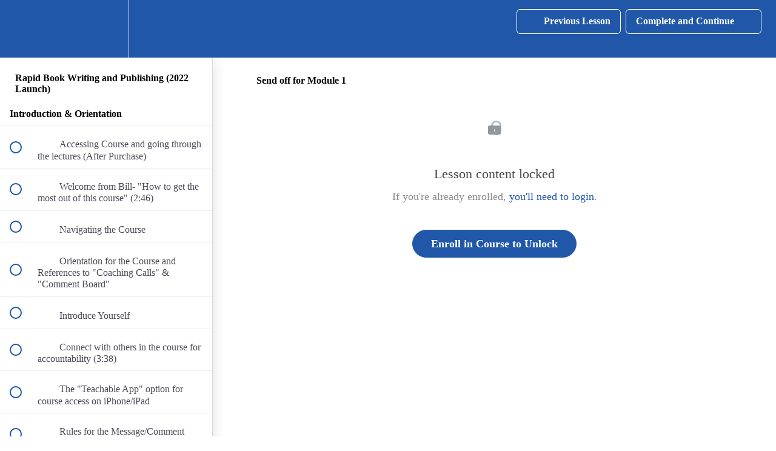

--- FILE ---
content_type: text/html; charset=utf-8
request_url: https://psychmaven.teachable.com/courses/book-writing/lectures/42039618
body_size: 32519
content:
<!DOCTYPE html>
<html>
  <head>
    <script src="https://releases.transloadit.com/uppy/v4.18.0/uppy.min.js"></script><link rel="stylesheet" href="https://releases.transloadit.com/uppy/v4.18.0/uppy.min.css" />
    <link href='https://static-media.hotmart.com/hEqWlYP-UbzJbFYbcVN2aBcIxSQ=/32x32/https://uploads.teachablecdn.com/attachments/xdzPTf0AS1SPTHHUnJF0_PsychMaven-Favicon-Dark-150x150.png' rel='icon' type='image/png'>

<link href='https://static-media.hotmart.com/bAEJ2E6mchUU7vVoSe7ute2ULlY=/72x72/https://uploads.teachablecdn.com/attachments/xdzPTf0AS1SPTHHUnJF0_PsychMaven-Favicon-Dark-150x150.png' rel='apple-touch-icon' type='image/png'>

<link href='https://static-media.hotmart.com/qKS7cKKjTwXehwYUtGKYPszVCNQ=/144x144/https://uploads.teachablecdn.com/attachments/xdzPTf0AS1SPTHHUnJF0_PsychMaven-Favicon-Dark-150x150.png' rel='apple-touch-icon' type='image/png'>

<link href='https://static-media.hotmart.com/HUhcGHPJLNKJJcxBauY1xvlZl74=/320x345/https://file-uploads.teachablecdn.com/f8a85227b0df4574a40f777197fbe6f1/81193c6be8a04beaa92386a97f2c2c50' rel='apple-touch-startup-image' type='image/png'>

<link href='https://static-media.hotmart.com/G_i8_6sfHRwCGjIPYrADQEWzQ-c=/640x690/https://file-uploads.teachablecdn.com/f8a85227b0df4574a40f777197fbe6f1/81193c6be8a04beaa92386a97f2c2c50' rel='apple-touch-startup-image' type='image/png'>

<meta name='apple-mobile-web-app-capable' content='yes' />
<meta charset="UTF-8">
<meta name="csrf-param" content="authenticity_token" />
<meta name="csrf-token" content="Lnh552vyWAxxTuV846xeUygqrByoR1BXd7jML73OXJZMfhAEmlpQ4CN2uJxfQXGOR_KQqjd_XziOHCLcY4m3FA" />
<link rel="stylesheet" href="https://fedora.teachablecdn.com/assets/bootstrap-748e653be2be27c8e709ced95eab64a05c870fcc9544b56e33dfe1a9a539317d.css" data-turbolinks-track="true" /><link href="https://teachable-themeable.learning.teachable.com/themecss/production/base.css?_=f84ccf4dd067&amp;brand_course_heading=%23FFFFFF&amp;brand_heading=%2332323B&amp;brand_homepage_heading=%23FFFFFF&amp;brand_navbar_fixed_text=%232057A8&amp;brand_navbar_text=%23FFFFFF&amp;brand_primary=%232057A8&amp;brand_secondary=%232057A8&amp;brand_text=%2332323B&amp;logged_out_homepage_background_image_overlay=0.58&amp;logged_out_homepage_background_image_url=https%3A%2F%2Ffile-uploads.teachablecdn.com%2Ff8a85227b0df4574a40f777197fbe6f1%2F81193c6be8a04beaa92386a97f2c2c50" rel="stylesheet" data-turbolinks-track="true"></link>
<title>Send off for Module 1 | PsychMaven</title>
<meta name="description" content="Write your book in record time and get it published despite the odds">
<link rel="canonical" href="https://learning.psychmaven.com/courses/1849972/lectures/42039618">
<meta property="og:description" content="Write your book in record time and get it published despite the odds">
<meta property="og:image" content="https://uploads.teachablecdn.com/attachments/vOUA8t2jSRa3pri2IKMK_Book+Wrtiting_Thumbnail.png">
<meta property="og:title" content="Send off for Module 1">
<meta property="og:type" content="website">
<meta property="og:url" content="https://learning.psychmaven.com/courses/1849972/lectures/42039618">
<meta name="brand_video_player_color" content="#2057A8">
<meta name="site_title" content="PsychMaven">
<style></style>
<script src='//fast.wistia.com/assets/external/E-v1.js'></script>
<script
  src='https://www.recaptcha.net/recaptcha/api.js'
  async
  defer></script>



      <meta name="asset_host" content="https://fedora.teachablecdn.com">
     <script>
  (function () {
    const origCreateElement = Document.prototype.createElement;
    Document.prototype.createElement = function () {
      const el = origCreateElement.apply(this, arguments);
      if (arguments[0].toLowerCase() === "video") {
        const observer = new MutationObserver(() => {
          if (
            el.src &&
            el.src.startsWith("data:video") &&
            el.autoplay &&
            el.style.display === "none"
          ) {
            el.removeAttribute("autoplay");
            el.autoplay = false;
            el.style.display = "none";
            observer.disconnect();
          }
        });
        observer.observe(el, {
          attributes: true,
          attributeFilter: ["src", "autoplay", "style"],
        });
      }
      return el;
    };
  })();
</script>
<script src="https://fedora.teachablecdn.com/packs/student-globals--1463f1f1bdf1bb9a431c.js"></script><script src="https://fedora.teachablecdn.com/packs/student-legacy--38db0977d3748059802d.js"></script><script src="https://fedora.teachablecdn.com/packs/student--e4ea9b8f25228072afe8.js"></script>
<meta id='iris-url' data-iris-url=https://eventable.internal.teachable.com />
<script type="text/javascript">
  window.heap=window.heap||[],heap.load=function(e,t){window.heap.appid=e,window.heap.config=t=t||{};var r=document.createElement("script");r.type="text/javascript",r.async=!0,r.src="https://cdn.heapanalytics.com/js/heap-"+e+".js";var a=document.getElementsByTagName("script")[0];a.parentNode.insertBefore(r,a);for(var n=function(e){return function(){heap.push([e].concat(Array.prototype.slice.call(arguments,0)))}},p=["addEventProperties","addUserProperties","clearEventProperties","identify","resetIdentity","removeEventProperty","setEventProperties","track","unsetEventProperty"],o=0;o<p.length;o++)heap[p[o]]=n(p[o])},heap.load("318805607");
  window.heapShouldTrackUser = true;
</script>


<script type="text/javascript">
  var _user_id = ''; // Set to the user's ID, username, or email address, or '' if not yet known.
  var _session_id = '5380333002a55a2e4bad39892437c0c3'; // Set to a unique session ID for the visitor's current browsing session.

  var _sift = window._sift = window._sift || [];
  _sift.push(['_setAccount', '2e541754ec']);
  _sift.push(['_setUserId', _user_id]);
  _sift.push(['_setSessionId', _session_id]);
  _sift.push(['_trackPageview']);

  (function() {
    function ls() {
      var e = document.createElement('script');
      e.src = 'https://cdn.sift.com/s.js';
      document.body.appendChild(e);
    }
    if (window.attachEvent) {
      window.attachEvent('onload', ls);
    } else {
      window.addEventListener('load', ls, false);
    }
  })();
</script>




<!-- Google tag (gtag.js) -->
<script async src="https://www.googletagmanager.com/gtag/js?id=G-SL8LSCXHSV"></script>
<script>
  window.dataLayer = window.dataLayer || [];
  function gtag(){dataLayer.push(arguments);}
  gtag('js', new Date());

  gtag('config', 'G-SL8LSCXHSV', {
    'user_id': '',
    'school_id': '324002',
    'school_domain': 'learning.psychmaven.com'
  });
</script>

<!-- Facebook Pixel Code -->
<script>
  var ownerPixelId = '568394063849131'
  !function(f,b,e,v,n,t,s)
  {if(f.fbq)return;n=f.fbq=function(){n.callMethod?
  n.callMethod.apply(n,arguments):n.queue.push(arguments)};
  if(!f.fbq)f.fbq=n;n.push=n;n.loaded=!0;n.version='2.0';
  n.queue=[];t=b.createElement(e);t.async=!0;
  t.src=v;s=b.getElementsByTagName(e)[0];
  s.parentNode.insertBefore(t,s)}(window, document,'script',
  'https://connect.facebook.net/en_US/fbevents.js');
  fbq('dataProcessingOptions', ['LDU'], 0, 0);
  fbq('init', '568394063849131');
  fbq('track', 'PageView');
</script>
<noscript>
  <img height="1" width="1" style="display:none" src="https://www.facebook.com/tr?id=568394063849131&ev=PageView&noscript=1"/>
</noscript>

<!-- End Facebook Pixel Code -->


<meta http-equiv="X-UA-Compatible" content="IE=edge">
<script type="text/javascript">window.NREUM||(NREUM={});NREUM.info={"beacon":"bam.nr-data.net","errorBeacon":"bam.nr-data.net","licenseKey":"NRBR-08e3a2ada38dc55a529","applicationID":"1065060701","transactionName":"dAxdTUFZXVQEQh0JAFQXRktWRR5LCV9F","queueTime":0,"applicationTime":179,"agent":""}</script>
<script type="text/javascript">(window.NREUM||(NREUM={})).init={privacy:{cookies_enabled:true},ajax:{deny_list:["bam.nr-data.net"]},feature_flags:["soft_nav"],distributed_tracing:{enabled:true}};(window.NREUM||(NREUM={})).loader_config={agentID:"1103368432",accountID:"4102727",trustKey:"27503",xpid:"UAcHU1FRDxABVFdXBwcHUVQA",licenseKey:"NRBR-08e3a2ada38dc55a529",applicationID:"1065060701",browserID:"1103368432"};;/*! For license information please see nr-loader-spa-1.308.0.min.js.LICENSE.txt */
(()=>{var e,t,r={384:(e,t,r)=>{"use strict";r.d(t,{NT:()=>a,US:()=>u,Zm:()=>o,bQ:()=>d,dV:()=>c,pV:()=>l});var n=r(6154),i=r(1863),s=r(1910);const a={beacon:"bam.nr-data.net",errorBeacon:"bam.nr-data.net"};function o(){return n.gm.NREUM||(n.gm.NREUM={}),void 0===n.gm.newrelic&&(n.gm.newrelic=n.gm.NREUM),n.gm.NREUM}function c(){let e=o();return e.o||(e.o={ST:n.gm.setTimeout,SI:n.gm.setImmediate||n.gm.setInterval,CT:n.gm.clearTimeout,XHR:n.gm.XMLHttpRequest,REQ:n.gm.Request,EV:n.gm.Event,PR:n.gm.Promise,MO:n.gm.MutationObserver,FETCH:n.gm.fetch,WS:n.gm.WebSocket},(0,s.i)(...Object.values(e.o))),e}function d(e,t){let r=o();r.initializedAgents??={},t.initializedAt={ms:(0,i.t)(),date:new Date},r.initializedAgents[e]=t}function u(e,t){o()[e]=t}function l(){return function(){let e=o();const t=e.info||{};e.info={beacon:a.beacon,errorBeacon:a.errorBeacon,...t}}(),function(){let e=o();const t=e.init||{};e.init={...t}}(),c(),function(){let e=o();const t=e.loader_config||{};e.loader_config={...t}}(),o()}},782:(e,t,r)=>{"use strict";r.d(t,{T:()=>n});const n=r(860).K7.pageViewTiming},860:(e,t,r)=>{"use strict";r.d(t,{$J:()=>u,K7:()=>c,P3:()=>d,XX:()=>i,Yy:()=>o,df:()=>s,qY:()=>n,v4:()=>a});const n="events",i="jserrors",s="browser/blobs",a="rum",o="browser/logs",c={ajax:"ajax",genericEvents:"generic_events",jserrors:i,logging:"logging",metrics:"metrics",pageAction:"page_action",pageViewEvent:"page_view_event",pageViewTiming:"page_view_timing",sessionReplay:"session_replay",sessionTrace:"session_trace",softNav:"soft_navigations",spa:"spa"},d={[c.pageViewEvent]:1,[c.pageViewTiming]:2,[c.metrics]:3,[c.jserrors]:4,[c.spa]:5,[c.ajax]:6,[c.sessionTrace]:7,[c.softNav]:8,[c.sessionReplay]:9,[c.logging]:10,[c.genericEvents]:11},u={[c.pageViewEvent]:a,[c.pageViewTiming]:n,[c.ajax]:n,[c.spa]:n,[c.softNav]:n,[c.metrics]:i,[c.jserrors]:i,[c.sessionTrace]:s,[c.sessionReplay]:s,[c.logging]:o,[c.genericEvents]:"ins"}},944:(e,t,r)=>{"use strict";r.d(t,{R:()=>i});var n=r(3241);function i(e,t){"function"==typeof console.debug&&(console.debug("New Relic Warning: https://github.com/newrelic/newrelic-browser-agent/blob/main/docs/warning-codes.md#".concat(e),t),(0,n.W)({agentIdentifier:null,drained:null,type:"data",name:"warn",feature:"warn",data:{code:e,secondary:t}}))}},993:(e,t,r)=>{"use strict";r.d(t,{A$:()=>s,ET:()=>a,TZ:()=>o,p_:()=>i});var n=r(860);const i={ERROR:"ERROR",WARN:"WARN",INFO:"INFO",DEBUG:"DEBUG",TRACE:"TRACE"},s={OFF:0,ERROR:1,WARN:2,INFO:3,DEBUG:4,TRACE:5},a="log",o=n.K7.logging},1541:(e,t,r)=>{"use strict";r.d(t,{U:()=>i,f:()=>n});const n={MFE:"MFE",BA:"BA"};function i(e,t){if(2!==t?.harvestEndpointVersion)return{};const r=t.agentRef.runtime.appMetadata.agents[0].entityGuid;return e?{"source.id":e.id,"source.name":e.name,"source.type":e.type,"parent.id":e.parent?.id||r,"parent.type":e.parent?.type||n.BA}:{"entity.guid":r,appId:t.agentRef.info.applicationID}}},1687:(e,t,r)=>{"use strict";r.d(t,{Ak:()=>d,Ze:()=>h,x3:()=>u});var n=r(3241),i=r(7836),s=r(3606),a=r(860),o=r(2646);const c={};function d(e,t){const r={staged:!1,priority:a.P3[t]||0};l(e),c[e].get(t)||c[e].set(t,r)}function u(e,t){e&&c[e]&&(c[e].get(t)&&c[e].delete(t),p(e,t,!1),c[e].size&&f(e))}function l(e){if(!e)throw new Error("agentIdentifier required");c[e]||(c[e]=new Map)}function h(e="",t="feature",r=!1){if(l(e),!e||!c[e].get(t)||r)return p(e,t);c[e].get(t).staged=!0,f(e)}function f(e){const t=Array.from(c[e]);t.every(([e,t])=>t.staged)&&(t.sort((e,t)=>e[1].priority-t[1].priority),t.forEach(([t])=>{c[e].delete(t),p(e,t)}))}function p(e,t,r=!0){const a=e?i.ee.get(e):i.ee,c=s.i.handlers;if(!a.aborted&&a.backlog&&c){if((0,n.W)({agentIdentifier:e,type:"lifecycle",name:"drain",feature:t}),r){const e=a.backlog[t],r=c[t];if(r){for(let t=0;e&&t<e.length;++t)g(e[t],r);Object.entries(r).forEach(([e,t])=>{Object.values(t||{}).forEach(t=>{t[0]?.on&&t[0]?.context()instanceof o.y&&t[0].on(e,t[1])})})}}a.isolatedBacklog||delete c[t],a.backlog[t]=null,a.emit("drain-"+t,[])}}function g(e,t){var r=e[1];Object.values(t[r]||{}).forEach(t=>{var r=e[0];if(t[0]===r){var n=t[1],i=e[3],s=e[2];n.apply(i,s)}})}},1738:(e,t,r)=>{"use strict";r.d(t,{U:()=>f,Y:()=>h});var n=r(3241),i=r(9908),s=r(1863),a=r(944),o=r(5701),c=r(3969),d=r(8362),u=r(860),l=r(4261);function h(e,t,r,s){const h=s||r;!h||h[e]&&h[e]!==d.d.prototype[e]||(h[e]=function(){(0,i.p)(c.xV,["API/"+e+"/called"],void 0,u.K7.metrics,r.ee),(0,n.W)({agentIdentifier:r.agentIdentifier,drained:!!o.B?.[r.agentIdentifier],type:"data",name:"api",feature:l.Pl+e,data:{}});try{return t.apply(this,arguments)}catch(e){(0,a.R)(23,e)}})}function f(e,t,r,n,a){const o=e.info;null===r?delete o.jsAttributes[t]:o.jsAttributes[t]=r,(a||null===r)&&(0,i.p)(l.Pl+n,[(0,s.t)(),t,r],void 0,"session",e.ee)}},1741:(e,t,r)=>{"use strict";r.d(t,{W:()=>s});var n=r(944),i=r(4261);class s{#e(e,...t){if(this[e]!==s.prototype[e])return this[e](...t);(0,n.R)(35,e)}addPageAction(e,t){return this.#e(i.hG,e,t)}register(e){return this.#e(i.eY,e)}recordCustomEvent(e,t){return this.#e(i.fF,e,t)}setPageViewName(e,t){return this.#e(i.Fw,e,t)}setCustomAttribute(e,t,r){return this.#e(i.cD,e,t,r)}noticeError(e,t){return this.#e(i.o5,e,t)}setUserId(e,t=!1){return this.#e(i.Dl,e,t)}setApplicationVersion(e){return this.#e(i.nb,e)}setErrorHandler(e){return this.#e(i.bt,e)}addRelease(e,t){return this.#e(i.k6,e,t)}log(e,t){return this.#e(i.$9,e,t)}start(){return this.#e(i.d3)}finished(e){return this.#e(i.BL,e)}recordReplay(){return this.#e(i.CH)}pauseReplay(){return this.#e(i.Tb)}addToTrace(e){return this.#e(i.U2,e)}setCurrentRouteName(e){return this.#e(i.PA,e)}interaction(e){return this.#e(i.dT,e)}wrapLogger(e,t,r){return this.#e(i.Wb,e,t,r)}measure(e,t){return this.#e(i.V1,e,t)}consent(e){return this.#e(i.Pv,e)}}},1863:(e,t,r)=>{"use strict";function n(){return Math.floor(performance.now())}r.d(t,{t:()=>n})},1910:(e,t,r)=>{"use strict";r.d(t,{i:()=>s});var n=r(944);const i=new Map;function s(...e){return e.every(e=>{if(i.has(e))return i.get(e);const t="function"==typeof e?e.toString():"",r=t.includes("[native code]"),s=t.includes("nrWrapper");return r||s||(0,n.R)(64,e?.name||t),i.set(e,r),r})}},2555:(e,t,r)=>{"use strict";r.d(t,{D:()=>o,f:()=>a});var n=r(384),i=r(8122);const s={beacon:n.NT.beacon,errorBeacon:n.NT.errorBeacon,licenseKey:void 0,applicationID:void 0,sa:void 0,queueTime:void 0,applicationTime:void 0,ttGuid:void 0,user:void 0,account:void 0,product:void 0,extra:void 0,jsAttributes:{},userAttributes:void 0,atts:void 0,transactionName:void 0,tNamePlain:void 0};function a(e){try{return!!e.licenseKey&&!!e.errorBeacon&&!!e.applicationID}catch(e){return!1}}const o=e=>(0,i.a)(e,s)},2614:(e,t,r)=>{"use strict";r.d(t,{BB:()=>a,H3:()=>n,g:()=>d,iL:()=>c,tS:()=>o,uh:()=>i,wk:()=>s});const n="NRBA",i="SESSION",s=144e5,a=18e5,o={STARTED:"session-started",PAUSE:"session-pause",RESET:"session-reset",RESUME:"session-resume",UPDATE:"session-update"},c={SAME_TAB:"same-tab",CROSS_TAB:"cross-tab"},d={OFF:0,FULL:1,ERROR:2}},2646:(e,t,r)=>{"use strict";r.d(t,{y:()=>n});class n{constructor(e){this.contextId=e}}},2843:(e,t,r)=>{"use strict";r.d(t,{G:()=>s,u:()=>i});var n=r(3878);function i(e,t=!1,r,i){(0,n.DD)("visibilitychange",function(){if(t)return void("hidden"===document.visibilityState&&e());e(document.visibilityState)},r,i)}function s(e,t,r){(0,n.sp)("pagehide",e,t,r)}},3241:(e,t,r)=>{"use strict";r.d(t,{W:()=>s});var n=r(6154);const i="newrelic";function s(e={}){try{n.gm.dispatchEvent(new CustomEvent(i,{detail:e}))}catch(e){}}},3304:(e,t,r)=>{"use strict";r.d(t,{A:()=>s});var n=r(7836);const i=()=>{const e=new WeakSet;return(t,r)=>{if("object"==typeof r&&null!==r){if(e.has(r))return;e.add(r)}return r}};function s(e){try{return JSON.stringify(e,i())??""}catch(e){try{n.ee.emit("internal-error",[e])}catch(e){}return""}}},3333:(e,t,r)=>{"use strict";r.d(t,{$v:()=>u,TZ:()=>n,Xh:()=>c,Zp:()=>i,kd:()=>d,mq:()=>o,nf:()=>a,qN:()=>s});const n=r(860).K7.genericEvents,i=["auxclick","click","copy","keydown","paste","scrollend"],s=["focus","blur"],a=4,o=1e3,c=2e3,d=["PageAction","UserAction","BrowserPerformance"],u={RESOURCES:"experimental.resources",REGISTER:"register"}},3434:(e,t,r)=>{"use strict";r.d(t,{Jt:()=>s,YM:()=>d});var n=r(7836),i=r(5607);const s="nr@original:".concat(i.W),a=50;var o=Object.prototype.hasOwnProperty,c=!1;function d(e,t){return e||(e=n.ee),r.inPlace=function(e,t,n,i,s){n||(n="");const a="-"===n.charAt(0);for(let o=0;o<t.length;o++){const c=t[o],d=e[c];l(d)||(e[c]=r(d,a?c+n:n,i,c,s))}},r.flag=s,r;function r(t,r,n,c,d){return l(t)?t:(r||(r=""),nrWrapper[s]=t,function(e,t,r){if(Object.defineProperty&&Object.keys)try{return Object.keys(e).forEach(function(r){Object.defineProperty(t,r,{get:function(){return e[r]},set:function(t){return e[r]=t,t}})}),t}catch(e){u([e],r)}for(var n in e)o.call(e,n)&&(t[n]=e[n])}(t,nrWrapper,e),nrWrapper);function nrWrapper(){var s,o,l,h;let f;try{o=this,s=[...arguments],l="function"==typeof n?n(s,o):n||{}}catch(t){u([t,"",[s,o,c],l],e)}i(r+"start",[s,o,c],l,d);const p=performance.now();let g;try{return h=t.apply(o,s),g=performance.now(),h}catch(e){throw g=performance.now(),i(r+"err",[s,o,e],l,d),f=e,f}finally{const e=g-p,t={start:p,end:g,duration:e,isLongTask:e>=a,methodName:c,thrownError:f};t.isLongTask&&i("long-task",[t,o],l,d),i(r+"end",[s,o,h],l,d)}}}function i(r,n,i,s){if(!c||t){var a=c;c=!0;try{e.emit(r,n,i,t,s)}catch(t){u([t,r,n,i],e)}c=a}}}function u(e,t){t||(t=n.ee);try{t.emit("internal-error",e)}catch(e){}}function l(e){return!(e&&"function"==typeof e&&e.apply&&!e[s])}},3606:(e,t,r)=>{"use strict";r.d(t,{i:()=>s});var n=r(9908);s.on=a;var i=s.handlers={};function s(e,t,r,s){a(s||n.d,i,e,t,r)}function a(e,t,r,i,s){s||(s="feature"),e||(e=n.d);var a=t[s]=t[s]||{};(a[r]=a[r]||[]).push([e,i])}},3738:(e,t,r)=>{"use strict";r.d(t,{He:()=>i,Kp:()=>o,Lc:()=>d,Rz:()=>u,TZ:()=>n,bD:()=>s,d3:()=>a,jx:()=>l,sl:()=>h,uP:()=>c});const n=r(860).K7.sessionTrace,i="bstResource",s="resource",a="-start",o="-end",c="fn"+a,d="fn"+o,u="pushState",l=1e3,h=3e4},3785:(e,t,r)=>{"use strict";r.d(t,{R:()=>c,b:()=>d});var n=r(9908),i=r(1863),s=r(860),a=r(3969),o=r(993);function c(e,t,r={},c=o.p_.INFO,d=!0,u,l=(0,i.t)()){(0,n.p)(a.xV,["API/logging/".concat(c.toLowerCase(),"/called")],void 0,s.K7.metrics,e),(0,n.p)(o.ET,[l,t,r,c,d,u],void 0,s.K7.logging,e)}function d(e){return"string"==typeof e&&Object.values(o.p_).some(t=>t===e.toUpperCase().trim())}},3878:(e,t,r)=>{"use strict";function n(e,t){return{capture:e,passive:!1,signal:t}}function i(e,t,r=!1,i){window.addEventListener(e,t,n(r,i))}function s(e,t,r=!1,i){document.addEventListener(e,t,n(r,i))}r.d(t,{DD:()=>s,jT:()=>n,sp:()=>i})},3962:(e,t,r)=>{"use strict";r.d(t,{AM:()=>a,O2:()=>l,OV:()=>s,Qu:()=>h,TZ:()=>c,ih:()=>f,pP:()=>o,t1:()=>u,tC:()=>i,wD:()=>d});var n=r(860);const i=["click","keydown","submit"],s="popstate",a="api",o="initialPageLoad",c=n.K7.softNav,d=5e3,u=500,l={INITIAL_PAGE_LOAD:"",ROUTE_CHANGE:1,UNSPECIFIED:2},h={INTERACTION:1,AJAX:2,CUSTOM_END:3,CUSTOM_TRACER:4},f={IP:"in progress",PF:"pending finish",FIN:"finished",CAN:"cancelled"}},3969:(e,t,r)=>{"use strict";r.d(t,{TZ:()=>n,XG:()=>o,rs:()=>i,xV:()=>a,z_:()=>s});const n=r(860).K7.metrics,i="sm",s="cm",a="storeSupportabilityMetrics",o="storeEventMetrics"},4234:(e,t,r)=>{"use strict";r.d(t,{W:()=>s});var n=r(7836),i=r(1687);class s{constructor(e,t){this.agentIdentifier=e,this.ee=n.ee.get(e),this.featureName=t,this.blocked=!1}deregisterDrain(){(0,i.x3)(this.agentIdentifier,this.featureName)}}},4261:(e,t,r)=>{"use strict";r.d(t,{$9:()=>u,BL:()=>c,CH:()=>p,Dl:()=>R,Fw:()=>w,PA:()=>v,Pl:()=>n,Pv:()=>A,Tb:()=>h,U2:()=>a,V1:()=>E,Wb:()=>T,bt:()=>y,cD:()=>b,d3:()=>x,dT:()=>d,eY:()=>g,fF:()=>f,hG:()=>s,hw:()=>i,k6:()=>o,nb:()=>m,o5:()=>l});const n="api-",i=n+"ixn-",s="addPageAction",a="addToTrace",o="addRelease",c="finished",d="interaction",u="log",l="noticeError",h="pauseReplay",f="recordCustomEvent",p="recordReplay",g="register",m="setApplicationVersion",v="setCurrentRouteName",b="setCustomAttribute",y="setErrorHandler",w="setPageViewName",R="setUserId",x="start",T="wrapLogger",E="measure",A="consent"},5205:(e,t,r)=>{"use strict";r.d(t,{j:()=>S});var n=r(384),i=r(1741);var s=r(2555),a=r(3333);const o=e=>{if(!e||"string"!=typeof e)return!1;try{document.createDocumentFragment().querySelector(e)}catch{return!1}return!0};var c=r(2614),d=r(944),u=r(8122);const l="[data-nr-mask]",h=e=>(0,u.a)(e,(()=>{const e={feature_flags:[],experimental:{allow_registered_children:!1,resources:!1},mask_selector:"*",block_selector:"[data-nr-block]",mask_input_options:{color:!1,date:!1,"datetime-local":!1,email:!1,month:!1,number:!1,range:!1,search:!1,tel:!1,text:!1,time:!1,url:!1,week:!1,textarea:!1,select:!1,password:!0}};return{ajax:{deny_list:void 0,block_internal:!0,enabled:!0,autoStart:!0},api:{get allow_registered_children(){return e.feature_flags.includes(a.$v.REGISTER)||e.experimental.allow_registered_children},set allow_registered_children(t){e.experimental.allow_registered_children=t},duplicate_registered_data:!1},browser_consent_mode:{enabled:!1},distributed_tracing:{enabled:void 0,exclude_newrelic_header:void 0,cors_use_newrelic_header:void 0,cors_use_tracecontext_headers:void 0,allowed_origins:void 0},get feature_flags(){return e.feature_flags},set feature_flags(t){e.feature_flags=t},generic_events:{enabled:!0,autoStart:!0},harvest:{interval:30},jserrors:{enabled:!0,autoStart:!0},logging:{enabled:!0,autoStart:!0},metrics:{enabled:!0,autoStart:!0},obfuscate:void 0,page_action:{enabled:!0},page_view_event:{enabled:!0,autoStart:!0},page_view_timing:{enabled:!0,autoStart:!0},performance:{capture_marks:!1,capture_measures:!1,capture_detail:!0,resources:{get enabled(){return e.feature_flags.includes(a.$v.RESOURCES)||e.experimental.resources},set enabled(t){e.experimental.resources=t},asset_types:[],first_party_domains:[],ignore_newrelic:!0}},privacy:{cookies_enabled:!0},proxy:{assets:void 0,beacon:void 0},session:{expiresMs:c.wk,inactiveMs:c.BB},session_replay:{autoStart:!0,enabled:!1,preload:!1,sampling_rate:10,error_sampling_rate:100,collect_fonts:!1,inline_images:!1,fix_stylesheets:!0,mask_all_inputs:!0,get mask_text_selector(){return e.mask_selector},set mask_text_selector(t){o(t)?e.mask_selector="".concat(t,",").concat(l):""===t||null===t?e.mask_selector=l:(0,d.R)(5,t)},get block_class(){return"nr-block"},get ignore_class(){return"nr-ignore"},get mask_text_class(){return"nr-mask"},get block_selector(){return e.block_selector},set block_selector(t){o(t)?e.block_selector+=",".concat(t):""!==t&&(0,d.R)(6,t)},get mask_input_options(){return e.mask_input_options},set mask_input_options(t){t&&"object"==typeof t?e.mask_input_options={...t,password:!0}:(0,d.R)(7,t)}},session_trace:{enabled:!0,autoStart:!0},soft_navigations:{enabled:!0,autoStart:!0},spa:{enabled:!0,autoStart:!0},ssl:void 0,user_actions:{enabled:!0,elementAttributes:["id","className","tagName","type"]}}})());var f=r(6154),p=r(9324);let g=0;const m={buildEnv:p.F3,distMethod:p.Xs,version:p.xv,originTime:f.WN},v={consented:!1},b={appMetadata:{},get consented(){return this.session?.state?.consent||v.consented},set consented(e){v.consented=e},customTransaction:void 0,denyList:void 0,disabled:!1,harvester:void 0,isolatedBacklog:!1,isRecording:!1,loaderType:void 0,maxBytes:3e4,obfuscator:void 0,onerror:void 0,ptid:void 0,releaseIds:{},session:void 0,timeKeeper:void 0,registeredEntities:[],jsAttributesMetadata:{bytes:0},get harvestCount(){return++g}},y=e=>{const t=(0,u.a)(e,b),r=Object.keys(m).reduce((e,t)=>(e[t]={value:m[t],writable:!1,configurable:!0,enumerable:!0},e),{});return Object.defineProperties(t,r)};var w=r(5701);const R=e=>{const t=e.startsWith("http");e+="/",r.p=t?e:"https://"+e};var x=r(7836),T=r(3241);const E={accountID:void 0,trustKey:void 0,agentID:void 0,licenseKey:void 0,applicationID:void 0,xpid:void 0},A=e=>(0,u.a)(e,E),_=new Set;function S(e,t={},r,a){let{init:o,info:c,loader_config:d,runtime:u={},exposed:l=!0}=t;if(!c){const e=(0,n.pV)();o=e.init,c=e.info,d=e.loader_config}e.init=h(o||{}),e.loader_config=A(d||{}),c.jsAttributes??={},f.bv&&(c.jsAttributes.isWorker=!0),e.info=(0,s.D)(c);const p=e.init,g=[c.beacon,c.errorBeacon];_.has(e.agentIdentifier)||(p.proxy.assets&&(R(p.proxy.assets),g.push(p.proxy.assets)),p.proxy.beacon&&g.push(p.proxy.beacon),e.beacons=[...g],function(e){const t=(0,n.pV)();Object.getOwnPropertyNames(i.W.prototype).forEach(r=>{const n=i.W.prototype[r];if("function"!=typeof n||"constructor"===n)return;let s=t[r];e[r]&&!1!==e.exposed&&"micro-agent"!==e.runtime?.loaderType&&(t[r]=(...t)=>{const n=e[r](...t);return s?s(...t):n})})}(e),(0,n.US)("activatedFeatures",w.B)),u.denyList=[...p.ajax.deny_list||[],...p.ajax.block_internal?g:[]],u.ptid=e.agentIdentifier,u.loaderType=r,e.runtime=y(u),_.has(e.agentIdentifier)||(e.ee=x.ee.get(e.agentIdentifier),e.exposed=l,(0,T.W)({agentIdentifier:e.agentIdentifier,drained:!!w.B?.[e.agentIdentifier],type:"lifecycle",name:"initialize",feature:void 0,data:e.config})),_.add(e.agentIdentifier)}},5270:(e,t,r)=>{"use strict";r.d(t,{Aw:()=>a,SR:()=>s,rF:()=>o});var n=r(384),i=r(7767);function s(e){return!!(0,n.dV)().o.MO&&(0,i.V)(e)&&!0===e?.session_trace.enabled}function a(e){return!0===e?.session_replay.preload&&s(e)}function o(e,t){try{if("string"==typeof t?.type){if("password"===t.type.toLowerCase())return"*".repeat(e?.length||0);if(void 0!==t?.dataset?.nrUnmask||t?.classList?.contains("nr-unmask"))return e}}catch(e){}return"string"==typeof e?e.replace(/[\S]/g,"*"):"*".repeat(e?.length||0)}},5289:(e,t,r)=>{"use strict";r.d(t,{GG:()=>a,Qr:()=>c,sB:()=>o});var n=r(3878),i=r(6389);function s(){return"undefined"==typeof document||"complete"===document.readyState}function a(e,t){if(s())return e();const r=(0,i.J)(e),a=setInterval(()=>{s()&&(clearInterval(a),r())},500);(0,n.sp)("load",r,t)}function o(e){if(s())return e();(0,n.DD)("DOMContentLoaded",e)}function c(e){if(s())return e();(0,n.sp)("popstate",e)}},5607:(e,t,r)=>{"use strict";r.d(t,{W:()=>n});const n=(0,r(9566).bz)()},5701:(e,t,r)=>{"use strict";r.d(t,{B:()=>s,t:()=>a});var n=r(3241);const i=new Set,s={};function a(e,t){const r=t.agentIdentifier;s[r]??={},e&&"object"==typeof e&&(i.has(r)||(t.ee.emit("rumresp",[e]),s[r]=e,i.add(r),(0,n.W)({agentIdentifier:r,loaded:!0,drained:!0,type:"lifecycle",name:"load",feature:void 0,data:e})))}},6154:(e,t,r)=>{"use strict";r.d(t,{OF:()=>d,RI:()=>i,WN:()=>h,bv:()=>s,eN:()=>f,gm:()=>a,lR:()=>l,m:()=>c,mw:()=>o,sb:()=>u});var n=r(1863);const i="undefined"!=typeof window&&!!window.document,s="undefined"!=typeof WorkerGlobalScope&&("undefined"!=typeof self&&self instanceof WorkerGlobalScope&&self.navigator instanceof WorkerNavigator||"undefined"!=typeof globalThis&&globalThis instanceof WorkerGlobalScope&&globalThis.navigator instanceof WorkerNavigator),a=i?window:"undefined"!=typeof WorkerGlobalScope&&("undefined"!=typeof self&&self instanceof WorkerGlobalScope&&self||"undefined"!=typeof globalThis&&globalThis instanceof WorkerGlobalScope&&globalThis),o=Boolean("hidden"===a?.document?.visibilityState),c=""+a?.location,d=/iPad|iPhone|iPod/.test(a.navigator?.userAgent),u=d&&"undefined"==typeof SharedWorker,l=(()=>{const e=a.navigator?.userAgent?.match(/Firefox[/\s](\d+\.\d+)/);return Array.isArray(e)&&e.length>=2?+e[1]:0})(),h=Date.now()-(0,n.t)(),f=()=>"undefined"!=typeof PerformanceNavigationTiming&&a?.performance?.getEntriesByType("navigation")?.[0]?.responseStart},6344:(e,t,r)=>{"use strict";r.d(t,{BB:()=>u,Qb:()=>l,TZ:()=>i,Ug:()=>a,Vh:()=>s,_s:()=>o,bc:()=>d,yP:()=>c});var n=r(2614);const i=r(860).K7.sessionReplay,s="errorDuringReplay",a=.12,o={DomContentLoaded:0,Load:1,FullSnapshot:2,IncrementalSnapshot:3,Meta:4,Custom:5},c={[n.g.ERROR]:15e3,[n.g.FULL]:3e5,[n.g.OFF]:0},d={RESET:{message:"Session was reset",sm:"Reset"},IMPORT:{message:"Recorder failed to import",sm:"Import"},TOO_MANY:{message:"429: Too Many Requests",sm:"Too-Many"},TOO_BIG:{message:"Payload was too large",sm:"Too-Big"},CROSS_TAB:{message:"Session Entity was set to OFF on another tab",sm:"Cross-Tab"},ENTITLEMENTS:{message:"Session Replay is not allowed and will not be started",sm:"Entitlement"}},u=5e3,l={API:"api",RESUME:"resume",SWITCH_TO_FULL:"switchToFull",INITIALIZE:"initialize",PRELOAD:"preload"}},6389:(e,t,r)=>{"use strict";function n(e,t=500,r={}){const n=r?.leading||!1;let i;return(...r)=>{n&&void 0===i&&(e.apply(this,r),i=setTimeout(()=>{i=clearTimeout(i)},t)),n||(clearTimeout(i),i=setTimeout(()=>{e.apply(this,r)},t))}}function i(e){let t=!1;return(...r)=>{t||(t=!0,e.apply(this,r))}}r.d(t,{J:()=>i,s:()=>n})},6630:(e,t,r)=>{"use strict";r.d(t,{T:()=>n});const n=r(860).K7.pageViewEvent},6774:(e,t,r)=>{"use strict";r.d(t,{T:()=>n});const n=r(860).K7.jserrors},7295:(e,t,r)=>{"use strict";r.d(t,{Xv:()=>a,gX:()=>i,iW:()=>s});var n=[];function i(e){if(!e||s(e))return!1;if(0===n.length)return!0;if("*"===n[0].hostname)return!1;for(var t=0;t<n.length;t++){var r=n[t];if(r.hostname.test(e.hostname)&&r.pathname.test(e.pathname))return!1}return!0}function s(e){return void 0===e.hostname}function a(e){if(n=[],e&&e.length)for(var t=0;t<e.length;t++){let r=e[t];if(!r)continue;if("*"===r)return void(n=[{hostname:"*"}]);0===r.indexOf("http://")?r=r.substring(7):0===r.indexOf("https://")&&(r=r.substring(8));const i=r.indexOf("/");let s,a;i>0?(s=r.substring(0,i),a=r.substring(i)):(s=r,a="*");let[c]=s.split(":");n.push({hostname:o(c),pathname:o(a,!0)})}}function o(e,t=!1){const r=e.replace(/[.+?^${}()|[\]\\]/g,e=>"\\"+e).replace(/\*/g,".*?");return new RegExp((t?"^":"")+r+"$")}},7485:(e,t,r)=>{"use strict";r.d(t,{D:()=>i});var n=r(6154);function i(e){if(0===(e||"").indexOf("data:"))return{protocol:"data"};try{const t=new URL(e,location.href),r={port:t.port,hostname:t.hostname,pathname:t.pathname,search:t.search,protocol:t.protocol.slice(0,t.protocol.indexOf(":")),sameOrigin:t.protocol===n.gm?.location?.protocol&&t.host===n.gm?.location?.host};return r.port&&""!==r.port||("http:"===t.protocol&&(r.port="80"),"https:"===t.protocol&&(r.port="443")),r.pathname&&""!==r.pathname?r.pathname.startsWith("/")||(r.pathname="/".concat(r.pathname)):r.pathname="/",r}catch(e){return{}}}},7699:(e,t,r)=>{"use strict";r.d(t,{It:()=>s,KC:()=>o,No:()=>i,qh:()=>a});var n=r(860);const i=16e3,s=1e6,a="SESSION_ERROR",o={[n.K7.logging]:!0,[n.K7.genericEvents]:!1,[n.K7.jserrors]:!1,[n.K7.ajax]:!1}},7767:(e,t,r)=>{"use strict";r.d(t,{V:()=>i});var n=r(6154);const i=e=>n.RI&&!0===e?.privacy.cookies_enabled},7836:(e,t,r)=>{"use strict";r.d(t,{P:()=>o,ee:()=>c});var n=r(384),i=r(8990),s=r(2646),a=r(5607);const o="nr@context:".concat(a.W),c=function e(t,r){var n={},a={},u={},l=!1;try{l=16===r.length&&d.initializedAgents?.[r]?.runtime.isolatedBacklog}catch(e){}var h={on:p,addEventListener:p,removeEventListener:function(e,t){var r=n[e];if(!r)return;for(var i=0;i<r.length;i++)r[i]===t&&r.splice(i,1)},emit:function(e,r,n,i,s){!1!==s&&(s=!0);if(c.aborted&&!i)return;t&&s&&t.emit(e,r,n);var o=f(n);g(e).forEach(e=>{e.apply(o,r)});var d=v()[a[e]];d&&d.push([h,e,r,o]);return o},get:m,listeners:g,context:f,buffer:function(e,t){const r=v();if(t=t||"feature",h.aborted)return;Object.entries(e||{}).forEach(([e,n])=>{a[n]=t,t in r||(r[t]=[])})},abort:function(){h._aborted=!0,Object.keys(h.backlog).forEach(e=>{delete h.backlog[e]})},isBuffering:function(e){return!!v()[a[e]]},debugId:r,backlog:l?{}:t&&"object"==typeof t.backlog?t.backlog:{},isolatedBacklog:l};return Object.defineProperty(h,"aborted",{get:()=>{let e=h._aborted||!1;return e||(t&&(e=t.aborted),e)}}),h;function f(e){return e&&e instanceof s.y?e:e?(0,i.I)(e,o,()=>new s.y(o)):new s.y(o)}function p(e,t){n[e]=g(e).concat(t)}function g(e){return n[e]||[]}function m(t){return u[t]=u[t]||e(h,t)}function v(){return h.backlog}}(void 0,"globalEE"),d=(0,n.Zm)();d.ee||(d.ee=c)},8122:(e,t,r)=>{"use strict";r.d(t,{a:()=>i});var n=r(944);function i(e,t){try{if(!e||"object"!=typeof e)return(0,n.R)(3);if(!t||"object"!=typeof t)return(0,n.R)(4);const r=Object.create(Object.getPrototypeOf(t),Object.getOwnPropertyDescriptors(t)),s=0===Object.keys(r).length?e:r;for(let a in s)if(void 0!==e[a])try{if(null===e[a]){r[a]=null;continue}Array.isArray(e[a])&&Array.isArray(t[a])?r[a]=Array.from(new Set([...e[a],...t[a]])):"object"==typeof e[a]&&"object"==typeof t[a]?r[a]=i(e[a],t[a]):r[a]=e[a]}catch(e){r[a]||(0,n.R)(1,e)}return r}catch(e){(0,n.R)(2,e)}}},8139:(e,t,r)=>{"use strict";r.d(t,{u:()=>h});var n=r(7836),i=r(3434),s=r(8990),a=r(6154);const o={},c=a.gm.XMLHttpRequest,d="addEventListener",u="removeEventListener",l="nr@wrapped:".concat(n.P);function h(e){var t=function(e){return(e||n.ee).get("events")}(e);if(o[t.debugId]++)return t;o[t.debugId]=1;var r=(0,i.YM)(t,!0);function h(e){r.inPlace(e,[d,u],"-",p)}function p(e,t){return e[1]}return"getPrototypeOf"in Object&&(a.RI&&f(document,h),c&&f(c.prototype,h),f(a.gm,h)),t.on(d+"-start",function(e,t){var n=e[1];if(null!==n&&("function"==typeof n||"object"==typeof n)&&"newrelic"!==e[0]){var i=(0,s.I)(n,l,function(){var e={object:function(){if("function"!=typeof n.handleEvent)return;return n.handleEvent.apply(n,arguments)},function:n}[typeof n];return e?r(e,"fn-",null,e.name||"anonymous"):n});this.wrapped=e[1]=i}}),t.on(u+"-start",function(e){e[1]=this.wrapped||e[1]}),t}function f(e,t,...r){let n=e;for(;"object"==typeof n&&!Object.prototype.hasOwnProperty.call(n,d);)n=Object.getPrototypeOf(n);n&&t(n,...r)}},8362:(e,t,r)=>{"use strict";r.d(t,{d:()=>s});var n=r(9566),i=r(1741);class s extends i.W{agentIdentifier=(0,n.LA)(16)}},8374:(e,t,r)=>{r.nc=(()=>{try{return document?.currentScript?.nonce}catch(e){}return""})()},8990:(e,t,r)=>{"use strict";r.d(t,{I:()=>i});var n=Object.prototype.hasOwnProperty;function i(e,t,r){if(n.call(e,t))return e[t];var i=r();if(Object.defineProperty&&Object.keys)try{return Object.defineProperty(e,t,{value:i,writable:!0,enumerable:!1}),i}catch(e){}return e[t]=i,i}},9119:(e,t,r)=>{"use strict";r.d(t,{L:()=>s});var n=/([^?#]*)[^#]*(#[^?]*|$).*/,i=/([^?#]*)().*/;function s(e,t){return e?e.replace(t?n:i,"$1$2"):e}},9300:(e,t,r)=>{"use strict";r.d(t,{T:()=>n});const n=r(860).K7.ajax},9324:(e,t,r)=>{"use strict";r.d(t,{AJ:()=>a,F3:()=>i,Xs:()=>s,Yq:()=>o,xv:()=>n});const n="1.308.0",i="PROD",s="CDN",a="@newrelic/rrweb",o="1.0.1"},9566:(e,t,r)=>{"use strict";r.d(t,{LA:()=>o,ZF:()=>c,bz:()=>a,el:()=>d});var n=r(6154);const i="xxxxxxxx-xxxx-4xxx-yxxx-xxxxxxxxxxxx";function s(e,t){return e?15&e[t]:16*Math.random()|0}function a(){const e=n.gm?.crypto||n.gm?.msCrypto;let t,r=0;return e&&e.getRandomValues&&(t=e.getRandomValues(new Uint8Array(30))),i.split("").map(e=>"x"===e?s(t,r++).toString(16):"y"===e?(3&s()|8).toString(16):e).join("")}function o(e){const t=n.gm?.crypto||n.gm?.msCrypto;let r,i=0;t&&t.getRandomValues&&(r=t.getRandomValues(new Uint8Array(e)));const a=[];for(var o=0;o<e;o++)a.push(s(r,i++).toString(16));return a.join("")}function c(){return o(16)}function d(){return o(32)}},9908:(e,t,r)=>{"use strict";r.d(t,{d:()=>n,p:()=>i});var n=r(7836).ee.get("handle");function i(e,t,r,i,s){s?(s.buffer([e],i),s.emit(e,t,r)):(n.buffer([e],i),n.emit(e,t,r))}}},n={};function i(e){var t=n[e];if(void 0!==t)return t.exports;var s=n[e]={exports:{}};return r[e](s,s.exports,i),s.exports}i.m=r,i.d=(e,t)=>{for(var r in t)i.o(t,r)&&!i.o(e,r)&&Object.defineProperty(e,r,{enumerable:!0,get:t[r]})},i.f={},i.e=e=>Promise.all(Object.keys(i.f).reduce((t,r)=>(i.f[r](e,t),t),[])),i.u=e=>({212:"nr-spa-compressor",249:"nr-spa-recorder",478:"nr-spa"}[e]+"-1.308.0.min.js"),i.o=(e,t)=>Object.prototype.hasOwnProperty.call(e,t),e={},t="NRBA-1.308.0.PROD:",i.l=(r,n,s,a)=>{if(e[r])e[r].push(n);else{var o,c;if(void 0!==s)for(var d=document.getElementsByTagName("script"),u=0;u<d.length;u++){var l=d[u];if(l.getAttribute("src")==r||l.getAttribute("data-webpack")==t+s){o=l;break}}if(!o){c=!0;var h={478:"sha512-RSfSVnmHk59T/uIPbdSE0LPeqcEdF4/+XhfJdBuccH5rYMOEZDhFdtnh6X6nJk7hGpzHd9Ujhsy7lZEz/ORYCQ==",249:"sha512-ehJXhmntm85NSqW4MkhfQqmeKFulra3klDyY0OPDUE+sQ3GokHlPh1pmAzuNy//3j4ac6lzIbmXLvGQBMYmrkg==",212:"sha512-B9h4CR46ndKRgMBcK+j67uSR2RCnJfGefU+A7FrgR/k42ovXy5x/MAVFiSvFxuVeEk/pNLgvYGMp1cBSK/G6Fg=="};(o=document.createElement("script")).charset="utf-8",i.nc&&o.setAttribute("nonce",i.nc),o.setAttribute("data-webpack",t+s),o.src=r,0!==o.src.indexOf(window.location.origin+"/")&&(o.crossOrigin="anonymous"),h[a]&&(o.integrity=h[a])}e[r]=[n];var f=(t,n)=>{o.onerror=o.onload=null,clearTimeout(p);var i=e[r];if(delete e[r],o.parentNode&&o.parentNode.removeChild(o),i&&i.forEach(e=>e(n)),t)return t(n)},p=setTimeout(f.bind(null,void 0,{type:"timeout",target:o}),12e4);o.onerror=f.bind(null,o.onerror),o.onload=f.bind(null,o.onload),c&&document.head.appendChild(o)}},i.r=e=>{"undefined"!=typeof Symbol&&Symbol.toStringTag&&Object.defineProperty(e,Symbol.toStringTag,{value:"Module"}),Object.defineProperty(e,"__esModule",{value:!0})},i.p="https://js-agent.newrelic.com/",(()=>{var e={38:0,788:0};i.f.j=(t,r)=>{var n=i.o(e,t)?e[t]:void 0;if(0!==n)if(n)r.push(n[2]);else{var s=new Promise((r,i)=>n=e[t]=[r,i]);r.push(n[2]=s);var a=i.p+i.u(t),o=new Error;i.l(a,r=>{if(i.o(e,t)&&(0!==(n=e[t])&&(e[t]=void 0),n)){var s=r&&("load"===r.type?"missing":r.type),a=r&&r.target&&r.target.src;o.message="Loading chunk "+t+" failed: ("+s+": "+a+")",o.name="ChunkLoadError",o.type=s,o.request=a,n[1](o)}},"chunk-"+t,t)}};var t=(t,r)=>{var n,s,[a,o,c]=r,d=0;if(a.some(t=>0!==e[t])){for(n in o)i.o(o,n)&&(i.m[n]=o[n]);if(c)c(i)}for(t&&t(r);d<a.length;d++)s=a[d],i.o(e,s)&&e[s]&&e[s][0](),e[s]=0},r=self["webpackChunk:NRBA-1.308.0.PROD"]=self["webpackChunk:NRBA-1.308.0.PROD"]||[];r.forEach(t.bind(null,0)),r.push=t.bind(null,r.push.bind(r))})(),(()=>{"use strict";i(8374);var e=i(8362),t=i(860);const r=Object.values(t.K7);var n=i(5205);var s=i(9908),a=i(1863),o=i(4261),c=i(1738);var d=i(1687),u=i(4234),l=i(5289),h=i(6154),f=i(944),p=i(5270),g=i(7767),m=i(6389),v=i(7699);class b extends u.W{constructor(e,t){super(e.agentIdentifier,t),this.agentRef=e,this.abortHandler=void 0,this.featAggregate=void 0,this.loadedSuccessfully=void 0,this.onAggregateImported=new Promise(e=>{this.loadedSuccessfully=e}),this.deferred=Promise.resolve(),!1===e.init[this.featureName].autoStart?this.deferred=new Promise((t,r)=>{this.ee.on("manual-start-all",(0,m.J)(()=>{(0,d.Ak)(e.agentIdentifier,this.featureName),t()}))}):(0,d.Ak)(e.agentIdentifier,t)}importAggregator(e,t,r={}){if(this.featAggregate)return;const n=async()=>{let n;await this.deferred;try{if((0,g.V)(e.init)){const{setupAgentSession:t}=await i.e(478).then(i.bind(i,8766));n=t(e)}}catch(e){(0,f.R)(20,e),this.ee.emit("internal-error",[e]),(0,s.p)(v.qh,[e],void 0,this.featureName,this.ee)}try{if(!this.#t(this.featureName,n,e.init))return(0,d.Ze)(this.agentIdentifier,this.featureName),void this.loadedSuccessfully(!1);const{Aggregate:i}=await t();this.featAggregate=new i(e,r),e.runtime.harvester.initializedAggregates.push(this.featAggregate),this.loadedSuccessfully(!0)}catch(e){(0,f.R)(34,e),this.abortHandler?.(),(0,d.Ze)(this.agentIdentifier,this.featureName,!0),this.loadedSuccessfully(!1),this.ee&&this.ee.abort()}};h.RI?(0,l.GG)(()=>n(),!0):n()}#t(e,r,n){if(this.blocked)return!1;switch(e){case t.K7.sessionReplay:return(0,p.SR)(n)&&!!r;case t.K7.sessionTrace:return!!r;default:return!0}}}var y=i(6630),w=i(2614),R=i(3241);class x extends b{static featureName=y.T;constructor(e){var t;super(e,y.T),this.setupInspectionEvents(e.agentIdentifier),t=e,(0,c.Y)(o.Fw,function(e,r){"string"==typeof e&&("/"!==e.charAt(0)&&(e="/"+e),t.runtime.customTransaction=(r||"http://custom.transaction")+e,(0,s.p)(o.Pl+o.Fw,[(0,a.t)()],void 0,void 0,t.ee))},t),this.importAggregator(e,()=>i.e(478).then(i.bind(i,2467)))}setupInspectionEvents(e){const t=(t,r)=>{t&&(0,R.W)({agentIdentifier:e,timeStamp:t.timeStamp,loaded:"complete"===t.target.readyState,type:"window",name:r,data:t.target.location+""})};(0,l.sB)(e=>{t(e,"DOMContentLoaded")}),(0,l.GG)(e=>{t(e,"load")}),(0,l.Qr)(e=>{t(e,"navigate")}),this.ee.on(w.tS.UPDATE,(t,r)=>{(0,R.W)({agentIdentifier:e,type:"lifecycle",name:"session",data:r})})}}var T=i(384);class E extends e.d{constructor(e){var t;(super(),h.gm)?(this.features={},(0,T.bQ)(this.agentIdentifier,this),this.desiredFeatures=new Set(e.features||[]),this.desiredFeatures.add(x),(0,n.j)(this,e,e.loaderType||"agent"),t=this,(0,c.Y)(o.cD,function(e,r,n=!1){if("string"==typeof e){if(["string","number","boolean"].includes(typeof r)||null===r)return(0,c.U)(t,e,r,o.cD,n);(0,f.R)(40,typeof r)}else(0,f.R)(39,typeof e)},t),function(e){(0,c.Y)(o.Dl,function(t,r=!1){if("string"!=typeof t&&null!==t)return void(0,f.R)(41,typeof t);const n=e.info.jsAttributes["enduser.id"];r&&null!=n&&n!==t?(0,s.p)(o.Pl+"setUserIdAndResetSession",[t],void 0,"session",e.ee):(0,c.U)(e,"enduser.id",t,o.Dl,!0)},e)}(this),function(e){(0,c.Y)(o.nb,function(t){if("string"==typeof t||null===t)return(0,c.U)(e,"application.version",t,o.nb,!1);(0,f.R)(42,typeof t)},e)}(this),function(e){(0,c.Y)(o.d3,function(){e.ee.emit("manual-start-all")},e)}(this),function(e){(0,c.Y)(o.Pv,function(t=!0){if("boolean"==typeof t){if((0,s.p)(o.Pl+o.Pv,[t],void 0,"session",e.ee),e.runtime.consented=t,t){const t=e.features.page_view_event;t.onAggregateImported.then(e=>{const r=t.featAggregate;e&&!r.sentRum&&r.sendRum()})}}else(0,f.R)(65,typeof t)},e)}(this),this.run()):(0,f.R)(21)}get config(){return{info:this.info,init:this.init,loader_config:this.loader_config,runtime:this.runtime}}get api(){return this}run(){try{const e=function(e){const t={};return r.forEach(r=>{t[r]=!!e[r]?.enabled}),t}(this.init),n=[...this.desiredFeatures];n.sort((e,r)=>t.P3[e.featureName]-t.P3[r.featureName]),n.forEach(r=>{if(!e[r.featureName]&&r.featureName!==t.K7.pageViewEvent)return;if(r.featureName===t.K7.spa)return void(0,f.R)(67);const n=function(e){switch(e){case t.K7.ajax:return[t.K7.jserrors];case t.K7.sessionTrace:return[t.K7.ajax,t.K7.pageViewEvent];case t.K7.sessionReplay:return[t.K7.sessionTrace];case t.K7.pageViewTiming:return[t.K7.pageViewEvent];default:return[]}}(r.featureName).filter(e=>!(e in this.features));n.length>0&&(0,f.R)(36,{targetFeature:r.featureName,missingDependencies:n}),this.features[r.featureName]=new r(this)})}catch(e){(0,f.R)(22,e);for(const e in this.features)this.features[e].abortHandler?.();const t=(0,T.Zm)();delete t.initializedAgents[this.agentIdentifier]?.features,delete this.sharedAggregator;return t.ee.get(this.agentIdentifier).abort(),!1}}}var A=i(2843),_=i(782);class S extends b{static featureName=_.T;constructor(e){super(e,_.T),h.RI&&((0,A.u)(()=>(0,s.p)("docHidden",[(0,a.t)()],void 0,_.T,this.ee),!0),(0,A.G)(()=>(0,s.p)("winPagehide",[(0,a.t)()],void 0,_.T,this.ee)),this.importAggregator(e,()=>i.e(478).then(i.bind(i,9917))))}}var O=i(3969);class I extends b{static featureName=O.TZ;constructor(e){super(e,O.TZ),h.RI&&document.addEventListener("securitypolicyviolation",e=>{(0,s.p)(O.xV,["Generic/CSPViolation/Detected"],void 0,this.featureName,this.ee)}),this.importAggregator(e,()=>i.e(478).then(i.bind(i,6555)))}}var N=i(6774),P=i(3878),k=i(3304);class D{constructor(e,t,r,n,i){this.name="UncaughtError",this.message="string"==typeof e?e:(0,k.A)(e),this.sourceURL=t,this.line=r,this.column=n,this.__newrelic=i}}function C(e){return M(e)?e:new D(void 0!==e?.message?e.message:e,e?.filename||e?.sourceURL,e?.lineno||e?.line,e?.colno||e?.col,e?.__newrelic,e?.cause)}function j(e){const t="Unhandled Promise Rejection: ";if(!e?.reason)return;if(M(e.reason)){try{e.reason.message.startsWith(t)||(e.reason.message=t+e.reason.message)}catch(e){}return C(e.reason)}const r=C(e.reason);return(r.message||"").startsWith(t)||(r.message=t+r.message),r}function L(e){if(e.error instanceof SyntaxError&&!/:\d+$/.test(e.error.stack?.trim())){const t=new D(e.message,e.filename,e.lineno,e.colno,e.error.__newrelic,e.cause);return t.name=SyntaxError.name,t}return M(e.error)?e.error:C(e)}function M(e){return e instanceof Error&&!!e.stack}function H(e,r,n,i,o=(0,a.t)()){"string"==typeof e&&(e=new Error(e)),(0,s.p)("err",[e,o,!1,r,n.runtime.isRecording,void 0,i],void 0,t.K7.jserrors,n.ee),(0,s.p)("uaErr",[],void 0,t.K7.genericEvents,n.ee)}var B=i(1541),K=i(993),W=i(3785);function U(e,{customAttributes:t={},level:r=K.p_.INFO}={},n,i,s=(0,a.t)()){(0,W.R)(n.ee,e,t,r,!1,i,s)}function F(e,r,n,i,c=(0,a.t)()){(0,s.p)(o.Pl+o.hG,[c,e,r,i],void 0,t.K7.genericEvents,n.ee)}function V(e,r,n,i,c=(0,a.t)()){const{start:d,end:u,customAttributes:l}=r||{},h={customAttributes:l||{}};if("object"!=typeof h.customAttributes||"string"!=typeof e||0===e.length)return void(0,f.R)(57);const p=(e,t)=>null==e?t:"number"==typeof e?e:e instanceof PerformanceMark?e.startTime:Number.NaN;if(h.start=p(d,0),h.end=p(u,c),Number.isNaN(h.start)||Number.isNaN(h.end))(0,f.R)(57);else{if(h.duration=h.end-h.start,!(h.duration<0))return(0,s.p)(o.Pl+o.V1,[h,e,i],void 0,t.K7.genericEvents,n.ee),h;(0,f.R)(58)}}function G(e,r={},n,i,c=(0,a.t)()){(0,s.p)(o.Pl+o.fF,[c,e,r,i],void 0,t.K7.genericEvents,n.ee)}function z(e){(0,c.Y)(o.eY,function(t){return Y(e,t)},e)}function Y(e,r,n){(0,f.R)(54,"newrelic.register"),r||={},r.type=B.f.MFE,r.licenseKey||=e.info.licenseKey,r.blocked=!1,r.parent=n||{},Array.isArray(r.tags)||(r.tags=[]);const i={};r.tags.forEach(e=>{"name"!==e&&"id"!==e&&(i["source.".concat(e)]=!0)}),r.isolated??=!0;let o=()=>{};const c=e.runtime.registeredEntities;if(!r.isolated){const e=c.find(({metadata:{target:{id:e}}})=>e===r.id&&!r.isolated);if(e)return e}const d=e=>{r.blocked=!0,o=e};function u(e){return"string"==typeof e&&!!e.trim()&&e.trim().length<501||"number"==typeof e}e.init.api.allow_registered_children||d((0,m.J)(()=>(0,f.R)(55))),u(r.id)&&u(r.name)||d((0,m.J)(()=>(0,f.R)(48,r)));const l={addPageAction:(t,n={})=>g(F,[t,{...i,...n},e],r),deregister:()=>{d((0,m.J)(()=>(0,f.R)(68)))},log:(t,n={})=>g(U,[t,{...n,customAttributes:{...i,...n.customAttributes||{}}},e],r),measure:(t,n={})=>g(V,[t,{...n,customAttributes:{...i,...n.customAttributes||{}}},e],r),noticeError:(t,n={})=>g(H,[t,{...i,...n},e],r),register:(t={})=>g(Y,[e,t],l.metadata.target),recordCustomEvent:(t,n={})=>g(G,[t,{...i,...n},e],r),setApplicationVersion:e=>p("application.version",e),setCustomAttribute:(e,t)=>p(e,t),setUserId:e=>p("enduser.id",e),metadata:{customAttributes:i,target:r}},h=()=>(r.blocked&&o(),r.blocked);h()||c.push(l);const p=(e,t)=>{h()||(i[e]=t)},g=(r,n,i)=>{if(h())return;const o=(0,a.t)();(0,s.p)(O.xV,["API/register/".concat(r.name,"/called")],void 0,t.K7.metrics,e.ee);try{if(e.init.api.duplicate_registered_data&&"register"!==r.name){let e=n;if(n[1]instanceof Object){const t={"child.id":i.id,"child.type":i.type};e="customAttributes"in n[1]?[n[0],{...n[1],customAttributes:{...n[1].customAttributes,...t}},...n.slice(2)]:[n[0],{...n[1],...t},...n.slice(2)]}r(...e,void 0,o)}return r(...n,i,o)}catch(e){(0,f.R)(50,e)}};return l}class Z extends b{static featureName=N.T;constructor(e){var t;super(e,N.T),t=e,(0,c.Y)(o.o5,(e,r)=>H(e,r,t),t),function(e){(0,c.Y)(o.bt,function(t){e.runtime.onerror=t},e)}(e),function(e){let t=0;(0,c.Y)(o.k6,function(e,r){++t>10||(this.runtime.releaseIds[e.slice(-200)]=(""+r).slice(-200))},e)}(e),z(e);try{this.removeOnAbort=new AbortController}catch(e){}this.ee.on("internal-error",(t,r)=>{this.abortHandler&&(0,s.p)("ierr",[C(t),(0,a.t)(),!0,{},e.runtime.isRecording,r],void 0,this.featureName,this.ee)}),h.gm.addEventListener("unhandledrejection",t=>{this.abortHandler&&(0,s.p)("err",[j(t),(0,a.t)(),!1,{unhandledPromiseRejection:1},e.runtime.isRecording],void 0,this.featureName,this.ee)},(0,P.jT)(!1,this.removeOnAbort?.signal)),h.gm.addEventListener("error",t=>{this.abortHandler&&(0,s.p)("err",[L(t),(0,a.t)(),!1,{},e.runtime.isRecording],void 0,this.featureName,this.ee)},(0,P.jT)(!1,this.removeOnAbort?.signal)),this.abortHandler=this.#r,this.importAggregator(e,()=>i.e(478).then(i.bind(i,2176)))}#r(){this.removeOnAbort?.abort(),this.abortHandler=void 0}}var q=i(8990);let X=1;function J(e){const t=typeof e;return!e||"object"!==t&&"function"!==t?-1:e===h.gm?0:(0,q.I)(e,"nr@id",function(){return X++})}function Q(e){if("string"==typeof e&&e.length)return e.length;if("object"==typeof e){if("undefined"!=typeof ArrayBuffer&&e instanceof ArrayBuffer&&e.byteLength)return e.byteLength;if("undefined"!=typeof Blob&&e instanceof Blob&&e.size)return e.size;if(!("undefined"!=typeof FormData&&e instanceof FormData))try{return(0,k.A)(e).length}catch(e){return}}}var ee=i(8139),te=i(7836),re=i(3434);const ne={},ie=["open","send"];function se(e){var t=e||te.ee;const r=function(e){return(e||te.ee).get("xhr")}(t);if(void 0===h.gm.XMLHttpRequest)return r;if(ne[r.debugId]++)return r;ne[r.debugId]=1,(0,ee.u)(t);var n=(0,re.YM)(r),i=h.gm.XMLHttpRequest,s=h.gm.MutationObserver,a=h.gm.Promise,o=h.gm.setInterval,c="readystatechange",d=["onload","onerror","onabort","onloadstart","onloadend","onprogress","ontimeout"],u=[],l=h.gm.XMLHttpRequest=function(e){const t=new i(e),s=r.context(t);try{r.emit("new-xhr",[t],s),t.addEventListener(c,(a=s,function(){var e=this;e.readyState>3&&!a.resolved&&(a.resolved=!0,r.emit("xhr-resolved",[],e)),n.inPlace(e,d,"fn-",y)}),(0,P.jT)(!1))}catch(e){(0,f.R)(15,e);try{r.emit("internal-error",[e])}catch(e){}}var a;return t};function p(e,t){n.inPlace(t,["onreadystatechange"],"fn-",y)}if(function(e,t){for(var r in e)t[r]=e[r]}(i,l),l.prototype=i.prototype,n.inPlace(l.prototype,ie,"-xhr-",y),r.on("send-xhr-start",function(e,t){p(e,t),function(e){u.push(e),s&&(g?g.then(b):o?o(b):(m=-m,v.data=m))}(t)}),r.on("open-xhr-start",p),s){var g=a&&a.resolve();if(!o&&!a){var m=1,v=document.createTextNode(m);new s(b).observe(v,{characterData:!0})}}else t.on("fn-end",function(e){e[0]&&e[0].type===c||b()});function b(){for(var e=0;e<u.length;e++)p(0,u[e]);u.length&&(u=[])}function y(e,t){return t}return r}var ae="fetch-",oe=ae+"body-",ce=["arrayBuffer","blob","json","text","formData"],de=h.gm.Request,ue=h.gm.Response,le="prototype";const he={};function fe(e){const t=function(e){return(e||te.ee).get("fetch")}(e);if(!(de&&ue&&h.gm.fetch))return t;if(he[t.debugId]++)return t;function r(e,r,n){var i=e[r];"function"==typeof i&&(e[r]=function(){var e,r=[...arguments],s={};t.emit(n+"before-start",[r],s),s[te.P]&&s[te.P].dt&&(e=s[te.P].dt);var a=i.apply(this,r);return t.emit(n+"start",[r,e],a),a.then(function(e){return t.emit(n+"end",[null,e],a),e},function(e){throw t.emit(n+"end",[e],a),e})})}return he[t.debugId]=1,ce.forEach(e=>{r(de[le],e,oe),r(ue[le],e,oe)}),r(h.gm,"fetch",ae),t.on(ae+"end",function(e,r){var n=this;if(r){var i=r.headers.get("content-length");null!==i&&(n.rxSize=i),t.emit(ae+"done",[null,r],n)}else t.emit(ae+"done",[e],n)}),t}var pe=i(7485),ge=i(9566);class me{constructor(e){this.agentRef=e}generateTracePayload(e){const t=this.agentRef.loader_config;if(!this.shouldGenerateTrace(e)||!t)return null;var r=(t.accountID||"").toString()||null,n=(t.agentID||"").toString()||null,i=(t.trustKey||"").toString()||null;if(!r||!n)return null;var s=(0,ge.ZF)(),a=(0,ge.el)(),o=Date.now(),c={spanId:s,traceId:a,timestamp:o};return(e.sameOrigin||this.isAllowedOrigin(e)&&this.useTraceContextHeadersForCors())&&(c.traceContextParentHeader=this.generateTraceContextParentHeader(s,a),c.traceContextStateHeader=this.generateTraceContextStateHeader(s,o,r,n,i)),(e.sameOrigin&&!this.excludeNewrelicHeader()||!e.sameOrigin&&this.isAllowedOrigin(e)&&this.useNewrelicHeaderForCors())&&(c.newrelicHeader=this.generateTraceHeader(s,a,o,r,n,i)),c}generateTraceContextParentHeader(e,t){return"00-"+t+"-"+e+"-01"}generateTraceContextStateHeader(e,t,r,n,i){return i+"@nr=0-1-"+r+"-"+n+"-"+e+"----"+t}generateTraceHeader(e,t,r,n,i,s){if(!("function"==typeof h.gm?.btoa))return null;var a={v:[0,1],d:{ty:"Browser",ac:n,ap:i,id:e,tr:t,ti:r}};return s&&n!==s&&(a.d.tk=s),btoa((0,k.A)(a))}shouldGenerateTrace(e){return this.agentRef.init?.distributed_tracing?.enabled&&this.isAllowedOrigin(e)}isAllowedOrigin(e){var t=!1;const r=this.agentRef.init?.distributed_tracing;if(e.sameOrigin)t=!0;else if(r?.allowed_origins instanceof Array)for(var n=0;n<r.allowed_origins.length;n++){var i=(0,pe.D)(r.allowed_origins[n]);if(e.hostname===i.hostname&&e.protocol===i.protocol&&e.port===i.port){t=!0;break}}return t}excludeNewrelicHeader(){var e=this.agentRef.init?.distributed_tracing;return!!e&&!!e.exclude_newrelic_header}useNewrelicHeaderForCors(){var e=this.agentRef.init?.distributed_tracing;return!!e&&!1!==e.cors_use_newrelic_header}useTraceContextHeadersForCors(){var e=this.agentRef.init?.distributed_tracing;return!!e&&!!e.cors_use_tracecontext_headers}}var ve=i(9300),be=i(7295);function ye(e){return"string"==typeof e?e:e instanceof(0,T.dV)().o.REQ?e.url:h.gm?.URL&&e instanceof URL?e.href:void 0}var we=["load","error","abort","timeout"],Re=we.length,xe=(0,T.dV)().o.REQ,Te=(0,T.dV)().o.XHR;const Ee="X-NewRelic-App-Data";class Ae extends b{static featureName=ve.T;constructor(e){super(e,ve.T),this.dt=new me(e),this.handler=(e,t,r,n)=>(0,s.p)(e,t,r,n,this.ee);try{const e={xmlhttprequest:"xhr",fetch:"fetch",beacon:"beacon"};h.gm?.performance?.getEntriesByType("resource").forEach(r=>{if(r.initiatorType in e&&0!==r.responseStatus){const n={status:r.responseStatus},i={rxSize:r.transferSize,duration:Math.floor(r.duration),cbTime:0};_e(n,r.name),this.handler("xhr",[n,i,r.startTime,r.responseEnd,e[r.initiatorType]],void 0,t.K7.ajax)}})}catch(e){}fe(this.ee),se(this.ee),function(e,r,n,i){function o(e){var t=this;t.totalCbs=0,t.called=0,t.cbTime=0,t.end=T,t.ended=!1,t.xhrGuids={},t.lastSize=null,t.loadCaptureCalled=!1,t.params=this.params||{},t.metrics=this.metrics||{},t.latestLongtaskEnd=0,e.addEventListener("load",function(r){E(t,e)},(0,P.jT)(!1)),h.lR||e.addEventListener("progress",function(e){t.lastSize=e.loaded},(0,P.jT)(!1))}function c(e){this.params={method:e[0]},_e(this,e[1]),this.metrics={}}function d(t,r){e.loader_config.xpid&&this.sameOrigin&&r.setRequestHeader("X-NewRelic-ID",e.loader_config.xpid);var n=i.generateTracePayload(this.parsedOrigin);if(n){var s=!1;n.newrelicHeader&&(r.setRequestHeader("newrelic",n.newrelicHeader),s=!0),n.traceContextParentHeader&&(r.setRequestHeader("traceparent",n.traceContextParentHeader),n.traceContextStateHeader&&r.setRequestHeader("tracestate",n.traceContextStateHeader),s=!0),s&&(this.dt=n)}}function u(e,t){var n=this.metrics,i=e[0],s=this;if(n&&i){var o=Q(i);o&&(n.txSize=o)}this.startTime=(0,a.t)(),this.body=i,this.listener=function(e){try{"abort"!==e.type||s.loadCaptureCalled||(s.params.aborted=!0),("load"!==e.type||s.called===s.totalCbs&&(s.onloadCalled||"function"!=typeof t.onload)&&"function"==typeof s.end)&&s.end(t)}catch(e){try{r.emit("internal-error",[e])}catch(e){}}};for(var c=0;c<Re;c++)t.addEventListener(we[c],this.listener,(0,P.jT)(!1))}function l(e,t,r){this.cbTime+=e,t?this.onloadCalled=!0:this.called+=1,this.called!==this.totalCbs||!this.onloadCalled&&"function"==typeof r.onload||"function"!=typeof this.end||this.end(r)}function f(e,t){var r=""+J(e)+!!t;this.xhrGuids&&!this.xhrGuids[r]&&(this.xhrGuids[r]=!0,this.totalCbs+=1)}function p(e,t){var r=""+J(e)+!!t;this.xhrGuids&&this.xhrGuids[r]&&(delete this.xhrGuids[r],this.totalCbs-=1)}function g(){this.endTime=(0,a.t)()}function m(e,t){t instanceof Te&&"load"===e[0]&&r.emit("xhr-load-added",[e[1],e[2]],t)}function v(e,t){t instanceof Te&&"load"===e[0]&&r.emit("xhr-load-removed",[e[1],e[2]],t)}function b(e,t,r){t instanceof Te&&("onload"===r&&(this.onload=!0),("load"===(e[0]&&e[0].type)||this.onload)&&(this.xhrCbStart=(0,a.t)()))}function y(e,t){this.xhrCbStart&&r.emit("xhr-cb-time",[(0,a.t)()-this.xhrCbStart,this.onload,t],t)}function w(e){var t,r=e[1]||{};if("string"==typeof e[0]?0===(t=e[0]).length&&h.RI&&(t=""+h.gm.location.href):e[0]&&e[0].url?t=e[0].url:h.gm?.URL&&e[0]&&e[0]instanceof URL?t=e[0].href:"function"==typeof e[0].toString&&(t=e[0].toString()),"string"==typeof t&&0!==t.length){t&&(this.parsedOrigin=(0,pe.D)(t),this.sameOrigin=this.parsedOrigin.sameOrigin);var n=i.generateTracePayload(this.parsedOrigin);if(n&&(n.newrelicHeader||n.traceContextParentHeader))if(e[0]&&e[0].headers)o(e[0].headers,n)&&(this.dt=n);else{var s={};for(var a in r)s[a]=r[a];s.headers=new Headers(r.headers||{}),o(s.headers,n)&&(this.dt=n),e.length>1?e[1]=s:e.push(s)}}function o(e,t){var r=!1;return t.newrelicHeader&&(e.set("newrelic",t.newrelicHeader),r=!0),t.traceContextParentHeader&&(e.set("traceparent",t.traceContextParentHeader),t.traceContextStateHeader&&e.set("tracestate",t.traceContextStateHeader),r=!0),r}}function R(e,t){this.params={},this.metrics={},this.startTime=(0,a.t)(),this.dt=t,e.length>=1&&(this.target=e[0]),e.length>=2&&(this.opts=e[1]);var r=this.opts||{},n=this.target;_e(this,ye(n));var i=(""+(n&&n instanceof xe&&n.method||r.method||"GET")).toUpperCase();this.params.method=i,this.body=r.body,this.txSize=Q(r.body)||0}function x(e,r){if(this.endTime=(0,a.t)(),this.params||(this.params={}),(0,be.iW)(this.params))return;let i;this.params.status=r?r.status:0,"string"==typeof this.rxSize&&this.rxSize.length>0&&(i=+this.rxSize);const s={txSize:this.txSize,rxSize:i,duration:(0,a.t)()-this.startTime};n("xhr",[this.params,s,this.startTime,this.endTime,"fetch"],this,t.K7.ajax)}function T(e){const r=this.params,i=this.metrics;if(!this.ended){this.ended=!0;for(let t=0;t<Re;t++)e.removeEventListener(we[t],this.listener,!1);r.aborted||(0,be.iW)(r)||(i.duration=(0,a.t)()-this.startTime,this.loadCaptureCalled||4!==e.readyState?null==r.status&&(r.status=0):E(this,e),i.cbTime=this.cbTime,n("xhr",[r,i,this.startTime,this.endTime,"xhr"],this,t.K7.ajax))}}function E(e,n){e.params.status=n.status;var i=function(e,t){var r=e.responseType;return"json"===r&&null!==t?t:"arraybuffer"===r||"blob"===r||"json"===r?Q(e.response):"text"===r||""===r||void 0===r?Q(e.responseText):void 0}(n,e.lastSize);if(i&&(e.metrics.rxSize=i),e.sameOrigin&&n.getAllResponseHeaders().indexOf(Ee)>=0){var a=n.getResponseHeader(Ee);a&&((0,s.p)(O.rs,["Ajax/CrossApplicationTracing/Header/Seen"],void 0,t.K7.metrics,r),e.params.cat=a.split(", ").pop())}e.loadCaptureCalled=!0}r.on("new-xhr",o),r.on("open-xhr-start",c),r.on("open-xhr-end",d),r.on("send-xhr-start",u),r.on("xhr-cb-time",l),r.on("xhr-load-added",f),r.on("xhr-load-removed",p),r.on("xhr-resolved",g),r.on("addEventListener-end",m),r.on("removeEventListener-end",v),r.on("fn-end",y),r.on("fetch-before-start",w),r.on("fetch-start",R),r.on("fn-start",b),r.on("fetch-done",x)}(e,this.ee,this.handler,this.dt),this.importAggregator(e,()=>i.e(478).then(i.bind(i,3845)))}}function _e(e,t){var r=(0,pe.D)(t),n=e.params||e;n.hostname=r.hostname,n.port=r.port,n.protocol=r.protocol,n.host=r.hostname+":"+r.port,n.pathname=r.pathname,e.parsedOrigin=r,e.sameOrigin=r.sameOrigin}const Se={},Oe=["pushState","replaceState"];function Ie(e){const t=function(e){return(e||te.ee).get("history")}(e);return!h.RI||Se[t.debugId]++||(Se[t.debugId]=1,(0,re.YM)(t).inPlace(window.history,Oe,"-")),t}var Ne=i(3738);function Pe(e){(0,c.Y)(o.BL,function(r=Date.now()){const n=r-h.WN;n<0&&(0,f.R)(62,r),(0,s.p)(O.XG,[o.BL,{time:n}],void 0,t.K7.metrics,e.ee),e.addToTrace({name:o.BL,start:r,origin:"nr"}),(0,s.p)(o.Pl+o.hG,[n,o.BL],void 0,t.K7.genericEvents,e.ee)},e)}const{He:ke,bD:De,d3:Ce,Kp:je,TZ:Le,Lc:Me,uP:He,Rz:Be}=Ne;class Ke extends b{static featureName=Le;constructor(e){var r;super(e,Le),r=e,(0,c.Y)(o.U2,function(e){if(!(e&&"object"==typeof e&&e.name&&e.start))return;const n={n:e.name,s:e.start-h.WN,e:(e.end||e.start)-h.WN,o:e.origin||"",t:"api"};n.s<0||n.e<0||n.e<n.s?(0,f.R)(61,{start:n.s,end:n.e}):(0,s.p)("bstApi",[n],void 0,t.K7.sessionTrace,r.ee)},r),Pe(e);if(!(0,g.V)(e.init))return void this.deregisterDrain();const n=this.ee;let d;Ie(n),this.eventsEE=(0,ee.u)(n),this.eventsEE.on(He,function(e,t){this.bstStart=(0,a.t)()}),this.eventsEE.on(Me,function(e,r){(0,s.p)("bst",[e[0],r,this.bstStart,(0,a.t)()],void 0,t.K7.sessionTrace,n)}),n.on(Be+Ce,function(e){this.time=(0,a.t)(),this.startPath=location.pathname+location.hash}),n.on(Be+je,function(e){(0,s.p)("bstHist",[location.pathname+location.hash,this.startPath,this.time],void 0,t.K7.sessionTrace,n)});try{d=new PerformanceObserver(e=>{const r=e.getEntries();(0,s.p)(ke,[r],void 0,t.K7.sessionTrace,n)}),d.observe({type:De,buffered:!0})}catch(e){}this.importAggregator(e,()=>i.e(478).then(i.bind(i,6974)),{resourceObserver:d})}}var We=i(6344);class Ue extends b{static featureName=We.TZ;#n;recorder;constructor(e){var r;let n;super(e,We.TZ),r=e,(0,c.Y)(o.CH,function(){(0,s.p)(o.CH,[],void 0,t.K7.sessionReplay,r.ee)},r),function(e){(0,c.Y)(o.Tb,function(){(0,s.p)(o.Tb,[],void 0,t.K7.sessionReplay,e.ee)},e)}(e);try{n=JSON.parse(localStorage.getItem("".concat(w.H3,"_").concat(w.uh)))}catch(e){}(0,p.SR)(e.init)&&this.ee.on(o.CH,()=>this.#i()),this.#s(n)&&this.importRecorder().then(e=>{e.startRecording(We.Qb.PRELOAD,n?.sessionReplayMode)}),this.importAggregator(this.agentRef,()=>i.e(478).then(i.bind(i,6167)),this),this.ee.on("err",e=>{this.blocked||this.agentRef.runtime.isRecording&&(this.errorNoticed=!0,(0,s.p)(We.Vh,[e],void 0,this.featureName,this.ee))})}#s(e){return e&&(e.sessionReplayMode===w.g.FULL||e.sessionReplayMode===w.g.ERROR)||(0,p.Aw)(this.agentRef.init)}importRecorder(){return this.recorder?Promise.resolve(this.recorder):(this.#n??=Promise.all([i.e(478),i.e(249)]).then(i.bind(i,4866)).then(({Recorder:e})=>(this.recorder=new e(this),this.recorder)).catch(e=>{throw this.ee.emit("internal-error",[e]),this.blocked=!0,e}),this.#n)}#i(){this.blocked||(this.featAggregate?this.featAggregate.mode!==w.g.FULL&&this.featAggregate.initializeRecording(w.g.FULL,!0,We.Qb.API):this.importRecorder().then(()=>{this.recorder.startRecording(We.Qb.API,w.g.FULL)}))}}var Fe=i(3962);class Ve extends b{static featureName=Fe.TZ;constructor(e){if(super(e,Fe.TZ),function(e){const r=e.ee.get("tracer");function n(){}(0,c.Y)(o.dT,function(e){return(new n).get("object"==typeof e?e:{})},e);const i=n.prototype={createTracer:function(n,i){var o={},c=this,d="function"==typeof i;return(0,s.p)(O.xV,["API/createTracer/called"],void 0,t.K7.metrics,e.ee),function(){if(r.emit((d?"":"no-")+"fn-start",[(0,a.t)(),c,d],o),d)try{return i.apply(this,arguments)}catch(e){const t="string"==typeof e?new Error(e):e;throw r.emit("fn-err",[arguments,this,t],o),t}finally{r.emit("fn-end",[(0,a.t)()],o)}}}};["actionText","setName","setAttribute","save","ignore","onEnd","getContext","end","get"].forEach(r=>{c.Y.apply(this,[r,function(){return(0,s.p)(o.hw+r,[performance.now(),...arguments],this,t.K7.softNav,e.ee),this},e,i])}),(0,c.Y)(o.PA,function(){(0,s.p)(o.hw+"routeName",[performance.now(),...arguments],void 0,t.K7.softNav,e.ee)},e)}(e),!h.RI||!(0,T.dV)().o.MO)return;const r=Ie(this.ee);try{this.removeOnAbort=new AbortController}catch(e){}Fe.tC.forEach(e=>{(0,P.sp)(e,e=>{l(e)},!0,this.removeOnAbort?.signal)});const n=()=>(0,s.p)("newURL",[(0,a.t)(),""+window.location],void 0,this.featureName,this.ee);r.on("pushState-end",n),r.on("replaceState-end",n),(0,P.sp)(Fe.OV,e=>{l(e),(0,s.p)("newURL",[e.timeStamp,""+window.location],void 0,this.featureName,this.ee)},!0,this.removeOnAbort?.signal);let d=!1;const u=new((0,T.dV)().o.MO)((e,t)=>{d||(d=!0,requestAnimationFrame(()=>{(0,s.p)("newDom",[(0,a.t)()],void 0,this.featureName,this.ee),d=!1}))}),l=(0,m.s)(e=>{"loading"!==document.readyState&&((0,s.p)("newUIEvent",[e],void 0,this.featureName,this.ee),u.observe(document.body,{attributes:!0,childList:!0,subtree:!0,characterData:!0}))},100,{leading:!0});this.abortHandler=function(){this.removeOnAbort?.abort(),u.disconnect(),this.abortHandler=void 0},this.importAggregator(e,()=>i.e(478).then(i.bind(i,4393)),{domObserver:u})}}var Ge=i(3333),ze=i(9119);const Ye={},Ze=new Set;function qe(e){return"string"==typeof e?{type:"string",size:(new TextEncoder).encode(e).length}:e instanceof ArrayBuffer?{type:"ArrayBuffer",size:e.byteLength}:e instanceof Blob?{type:"Blob",size:e.size}:e instanceof DataView?{type:"DataView",size:e.byteLength}:ArrayBuffer.isView(e)?{type:"TypedArray",size:e.byteLength}:{type:"unknown",size:0}}class Xe{constructor(e,t){this.timestamp=(0,a.t)(),this.currentUrl=(0,ze.L)(window.location.href),this.socketId=(0,ge.LA)(8),this.requestedUrl=(0,ze.L)(e),this.requestedProtocols=Array.isArray(t)?t.join(","):t||"",this.openedAt=void 0,this.protocol=void 0,this.extensions=void 0,this.binaryType=void 0,this.messageOrigin=void 0,this.messageCount=0,this.messageBytes=0,this.messageBytesMin=0,this.messageBytesMax=0,this.messageTypes=void 0,this.sendCount=0,this.sendBytes=0,this.sendBytesMin=0,this.sendBytesMax=0,this.sendTypes=void 0,this.closedAt=void 0,this.closeCode=void 0,this.closeReason="unknown",this.closeWasClean=void 0,this.connectedDuration=0,this.hasErrors=void 0}}class $e extends b{static featureName=Ge.TZ;constructor(e){super(e,Ge.TZ);const r=e.init.feature_flags.includes("websockets"),n=[e.init.page_action.enabled,e.init.performance.capture_marks,e.init.performance.capture_measures,e.init.performance.resources.enabled,e.init.user_actions.enabled,r];var d;let u,l;if(d=e,(0,c.Y)(o.hG,(e,t)=>F(e,t,d),d),function(e){(0,c.Y)(o.fF,(t,r)=>G(t,r,e),e)}(e),Pe(e),z(e),function(e){(0,c.Y)(o.V1,(t,r)=>V(t,r,e),e)}(e),r&&(l=function(e){if(!(0,T.dV)().o.WS)return e;const t=e.get("websockets");if(Ye[t.debugId]++)return t;Ye[t.debugId]=1,(0,A.G)(()=>{const e=(0,a.t)();Ze.forEach(r=>{r.nrData.closedAt=e,r.nrData.closeCode=1001,r.nrData.closeReason="Page navigating away",r.nrData.closeWasClean=!1,r.nrData.openedAt&&(r.nrData.connectedDuration=e-r.nrData.openedAt),t.emit("ws",[r.nrData],r)})});class r extends WebSocket{static name="WebSocket";static toString(){return"function WebSocket() { [native code] }"}toString(){return"[object WebSocket]"}get[Symbol.toStringTag](){return r.name}#a(e){(e.__newrelic??={}).socketId=this.nrData.socketId,this.nrData.hasErrors??=!0}constructor(...e){super(...e),this.nrData=new Xe(e[0],e[1]),this.addEventListener("open",()=>{this.nrData.openedAt=(0,a.t)(),["protocol","extensions","binaryType"].forEach(e=>{this.nrData[e]=this[e]}),Ze.add(this)}),this.addEventListener("message",e=>{const{type:t,size:r}=qe(e.data);this.nrData.messageOrigin??=(0,ze.L)(e.origin),this.nrData.messageCount++,this.nrData.messageBytes+=r,this.nrData.messageBytesMin=Math.min(this.nrData.messageBytesMin||1/0,r),this.nrData.messageBytesMax=Math.max(this.nrData.messageBytesMax,r),(this.nrData.messageTypes??"").includes(t)||(this.nrData.messageTypes=this.nrData.messageTypes?"".concat(this.nrData.messageTypes,",").concat(t):t)}),this.addEventListener("close",e=>{this.nrData.closedAt=(0,a.t)(),this.nrData.closeCode=e.code,e.reason&&(this.nrData.closeReason=e.reason),this.nrData.closeWasClean=e.wasClean,this.nrData.connectedDuration=this.nrData.closedAt-this.nrData.openedAt,Ze.delete(this),t.emit("ws",[this.nrData],this)})}addEventListener(e,t,...r){const n=this,i="function"==typeof t?function(...e){try{return t.apply(this,e)}catch(e){throw n.#a(e),e}}:t?.handleEvent?{handleEvent:function(...e){try{return t.handleEvent.apply(t,e)}catch(e){throw n.#a(e),e}}}:t;return super.addEventListener(e,i,...r)}send(e){if(this.readyState===WebSocket.OPEN){const{type:t,size:r}=qe(e);this.nrData.sendCount++,this.nrData.sendBytes+=r,this.nrData.sendBytesMin=Math.min(this.nrData.sendBytesMin||1/0,r),this.nrData.sendBytesMax=Math.max(this.nrData.sendBytesMax,r),(this.nrData.sendTypes??"").includes(t)||(this.nrData.sendTypes=this.nrData.sendTypes?"".concat(this.nrData.sendTypes,",").concat(t):t)}try{return super.send(e)}catch(e){throw this.#a(e),e}}close(...e){try{super.close(...e)}catch(e){throw this.#a(e),e}}}return h.gm.WebSocket=r,t}(this.ee)),h.RI){if(fe(this.ee),se(this.ee),u=Ie(this.ee),e.init.user_actions.enabled){function f(t){const r=(0,pe.D)(t);return e.beacons.includes(r.hostname+":"+r.port)}function p(){u.emit("navChange")}Ge.Zp.forEach(e=>(0,P.sp)(e,e=>(0,s.p)("ua",[e],void 0,this.featureName,this.ee),!0)),Ge.qN.forEach(e=>{const t=(0,m.s)(e=>{(0,s.p)("ua",[e],void 0,this.featureName,this.ee)},500,{leading:!0});(0,P.sp)(e,t)}),h.gm.addEventListener("error",()=>{(0,s.p)("uaErr",[],void 0,t.K7.genericEvents,this.ee)},(0,P.jT)(!1,this.removeOnAbort?.signal)),this.ee.on("open-xhr-start",(e,r)=>{f(e[1])||r.addEventListener("readystatechange",()=>{2===r.readyState&&(0,s.p)("uaXhr",[],void 0,t.K7.genericEvents,this.ee)})}),this.ee.on("fetch-start",e=>{e.length>=1&&!f(ye(e[0]))&&(0,s.p)("uaXhr",[],void 0,t.K7.genericEvents,this.ee)}),u.on("pushState-end",p),u.on("replaceState-end",p),window.addEventListener("hashchange",p,(0,P.jT)(!0,this.removeOnAbort?.signal)),window.addEventListener("popstate",p,(0,P.jT)(!0,this.removeOnAbort?.signal))}if(e.init.performance.resources.enabled&&h.gm.PerformanceObserver?.supportedEntryTypes.includes("resource")){new PerformanceObserver(e=>{e.getEntries().forEach(e=>{(0,s.p)("browserPerformance.resource",[e],void 0,this.featureName,this.ee)})}).observe({type:"resource",buffered:!0})}}r&&l.on("ws",e=>{(0,s.p)("ws-complete",[e],void 0,this.featureName,this.ee)});try{this.removeOnAbort=new AbortController}catch(g){}this.abortHandler=()=>{this.removeOnAbort?.abort(),this.abortHandler=void 0},n.some(e=>e)?this.importAggregator(e,()=>i.e(478).then(i.bind(i,8019))):this.deregisterDrain()}}var Je=i(2646);const Qe=new Map;function et(e,t,r,n,i=!0){if("object"!=typeof t||!t||"string"!=typeof r||!r||"function"!=typeof t[r])return(0,f.R)(29);const s=function(e){return(e||te.ee).get("logger")}(e),a=(0,re.YM)(s),o=new Je.y(te.P);o.level=n.level,o.customAttributes=n.customAttributes,o.autoCaptured=i;const c=t[r]?.[re.Jt]||t[r];return Qe.set(c,o),a.inPlace(t,[r],"wrap-logger-",()=>Qe.get(c)),s}var tt=i(1910);class rt extends b{static featureName=K.TZ;constructor(e){var t;super(e,K.TZ),t=e,(0,c.Y)(o.$9,(e,r)=>U(e,r,t),t),function(e){(0,c.Y)(o.Wb,(t,r,{customAttributes:n={},level:i=K.p_.INFO}={})=>{et(e.ee,t,r,{customAttributes:n,level:i},!1)},e)}(e),z(e);const r=this.ee;["log","error","warn","info","debug","trace"].forEach(e=>{(0,tt.i)(h.gm.console[e]),et(r,h.gm.console,e,{level:"log"===e?"info":e})}),this.ee.on("wrap-logger-end",function([e]){const{level:t,customAttributes:n,autoCaptured:i}=this;(0,W.R)(r,e,n,t,i)}),this.importAggregator(e,()=>i.e(478).then(i.bind(i,5288)))}}new E({features:[Ae,x,S,Ke,Ue,I,Z,$e,rt,Ve],loaderType:"spa"})})()})();</script>

    <meta id="custom-text" data-referral-block-button="Learn more">
  </head>

  <body data-no-turbolink="true" class="revamped_lecture_player">
          <meta http-content='IE=Edge' http-equiv='X-UA-Compatible'>
      <meta content='width=device-width,initial-scale=1.0' name='viewport'>
<meta id="fedora-keys" data-commit-sha="f84ccf4dd06724d150e367d8fb28a776d467d662" data-env="production" data-sentry-public-dsn="https://8149a85a83fa4ec69640c43ddd69017d@sentry.io/120346" data-stripe="pk_live_hkgvgSBxG4TAl3zGlXiB1KUX" data-track-all-ahoy="false" data-track-changes-ahoy="false" data-track-clicks-ahoy="false" data-track-sumbits-ahoy="false" data-iris-url="https://eventable.internal.teachable.com" /><meta id="fedora-data" data-report-card="{}" data-course-ids="[]" data-completed-lecture-ids="[]" data-school-id="324002" data-school-launched="true" data-preview="logged_out" data-turn-off-fedora-branding="false" data-plan-supports-whitelabeling="false" data-powered-by-text="Powered by" data-asset-path="//assets.teachablecdn.com/teachable-branding-2025/logos/teachable-logomark-white.svg" data-school-preferences="{&quot;ssl_forced&quot;:&quot;true&quot;,&quot;bnpl_allowed&quot;:&quot;true&quot;,&quot;anonymize_ips&quot;:&quot;false&quot;,&quot;phone_enabled&quot;:&quot;false&quot;,&quot;bazaar_enabled&quot;:&quot;false&quot;,&quot;paypal_enabled&quot;:&quot;true&quot;,&quot;phone_required&quot;:&quot;false&quot;,&quot;gifting_enabled&quot;:&quot;true&quot;,&quot;autoplay_lectures&quot;:&quot;false&quot;,&quot;clickwrap_enabled&quot;:&quot;false&quot;,&quot;comments_threaded&quot;:&quot;true&quot;,&quot;community_enabled&quot;:&quot;false&quot;,&quot;course_blocks_beta&quot;:&quot;true&quot;,&quot;eu_vat_tax_enabled&quot;:&quot;false&quot;,&quot;legacy_back_office&quot;:&quot;false&quot;,&quot;themeable_disabled&quot;:&quot;false&quot;,&quot;back_office_enabled&quot;:&quot;true&quot;,&quot;comments_moderation&quot;:&quot;false&quot;,&quot;eu_vat_tax_eligible&quot;:&quot;true&quot;,&quot;charge_exclusive_tax&quot;:&quot;true&quot;,&quot;send_receipts_emails&quot;:&quot;true&quot;,&quot;autocomplete_lectures&quot;:&quot;false&quot;,&quot;class_periods_enabled&quot;:&quot;false&quot;,&quot;custom_fields_enabled&quot;:&quot;false&quot;,&quot;tax_inclusive_pricing&quot;:&quot;false&quot;,&quot;authors_can_manage_pbc&quot;:&quot;true&quot;,&quot;css_properties_enabled&quot;:&quot;false&quot;,&quot;preenrollments_enabled&quot;:&quot;false&quot;,&quot;new_text_editor_enabled&quot;:&quot;true&quot;,&quot;require_terms_agreement&quot;:&quot;true&quot;,&quot;send_new_comment_emails&quot;:&quot;true&quot;,&quot;send_drip_content_emails&quot;:&quot;true&quot;,&quot;ssl_forced_from_creation&quot;:&quot;true&quot;,&quot;turn_off_fedora_branding&quot;:&quot;false&quot;,&quot;allow_comment_attachments&quot;:&quot;true&quot;,&quot;authors_can_email_students&quot;:&quot;false&quot;,&quot;authors_can_manage_coupons&quot;:&quot;false&quot;,&quot;custom_email_limit_applied&quot;:&quot;false&quot;,&quot;send_abandoned_cart_emails&quot;:&quot;true&quot;,&quot;teachable_accounts_enabled&quot;:&quot;true&quot;,&quot;teachable_payments_enabled&quot;:&quot;true&quot;,&quot;authors_can_import_students&quot;:&quot;false&quot;,&quot;authors_can_publish_courses&quot;:&quot;true&quot;,&quot;internal_subscriptions_beta&quot;:&quot;true&quot;,&quot;recaptcha_enabled_on_signup&quot;:&quot;true&quot;,&quot;tax_form_collection_enabled&quot;:&quot;false&quot;,&quot;display_vat_inclusive_prices&quot;:&quot;true&quot;,&quot;single_page_checkout_enabled&quot;:&quot;true&quot;,&quot;authors_can_set_course_prices&quot;:&quot;false&quot;,&quot;send_lead_confirmation_emails&quot;:&quot;true&quot;,&quot;affiliate_cookie_duration_days&quot;:&quot;60&quot;,&quot;authors_can_issue_certificates&quot;:&quot;false&quot;,&quot;store_student_cards_separately&quot;:&quot;true&quot;,&quot;affiliate_external_urls_enabled&quot;:&quot;true&quot;,&quot;authors_can_manage_certificates&quot;:&quot;false&quot;,&quot;authors_can_manage_course_pages&quot;:&quot;true&quot;,&quot;disable_js_course_event_tracking&quot;:&quot;false&quot;,&quot;exclusive_vat_on_custom_gateways&quot;:&quot;true&quot;,&quot;is_edit_site_onboarding_complete&quot;:&quot;false&quot;,&quot;send_certificate_issuance_emails&quot;:&quot;true&quot;,&quot;prevent_payment_plan_cancellation&quot;:&quot;true&quot;,&quot;send_subscription_reminder_emails&quot;:&quot;true&quot;,&quot;automatically_add_disqus_attachments&quot;:&quot;true&quot;,&quot;recalc_course_pct_on_lecture_publish&quot;:&quot;false&quot;,&quot;send_confirmation_instructions_emails&quot;:&quot;true&quot;,&quot;send_limited_time_unenrollment_emails&quot;:&quot;true&quot;,&quot;turn_off_myteachable_sign_up_branding&quot;:&quot;false&quot;}" data-accessible-features="[&quot;bulk_enroll_students&quot;,&quot;manually_importing_users&quot;,&quot;native_certificates&quot;,&quot;earnings_statements&quot;,&quot;teachable_payments&quot;,&quot;teachable_u&quot;,&quot;course_compliance&quot;,&quot;page_editor_v2&quot;,&quot;certificates_editor_v2&quot;,&quot;drip_content&quot;,&quot;coupons&quot;,&quot;graded_quizzes&quot;,&quot;course_reports&quot;,&quot;integrations&quot;,&quot;teachable_payments_payout_view&quot;,&quot;upsells&quot;,&quot;facebook_pixel&quot;,&quot;user_search_filters&quot;,&quot;user_tags&quot;,&quot;multiple_course_pages&quot;,&quot;proration_upgrade_flow&quot;,&quot;cross_border_payments&quot;,&quot;limited_time_enrollments&quot;,&quot;sales_tax_on_student_checkout&quot;,&quot;paid_integrations&quot;,&quot;sales_analytics_retool&quot;,&quot;new_device_confirmation&quot;,&quot;elasticsearch_users&quot;,&quot;elasticsearch_transactions&quot;,&quot;reset_progress&quot;,&quot;fraud_warnings&quot;,&quot;paypal_through_tp&quot;,&quot;new_creator_checkout&quot;,&quot;circle_oauth&quot;]" data-course-data="{&quot;is_lecture_order_enforced&quot;:false,&quot;is_minimum_quiz_score_enforced&quot;:false,&quot;is_video_completion_enforced&quot;:false,&quot;minimum_quiz_score&quot;:0.0,&quot;maximum_quiz_retakes&quot;:0}" data-course-url="https://learning.psychmaven.com/courses/1849972" data-course-id="1849972" data-lecture-id="42039618" data-lecture-url="https://learning.psychmaven.com/courses/1849972/lectures/42039618" data-quiz-strings="{&quot;check&quot;:&quot;Check&quot;,&quot;error&quot;:&quot;Select an answer.&quot;,&quot;label&quot;:&quot;Quiz&quot;,&quot;next&quot;:&quot;Continue&quot;,&quot;previous&quot;:&quot;Back&quot;,&quot;scored&quot;:&quot;You scored&quot;,&quot;retake&quot;:&quot;Retake Quiz&quot;,&quot;retry&quot;:&quot;You need a score of at least %{minimumQuizScore}% to continue - you may retake this quiz %{retakes} more time(s).&quot;,&quot;request&quot;:&quot;You need a score of at least %{minimumQuizScore}% to continue - a request has been sent to the school owner to reset your score. You will be notified if the school owner allows you to retake this quiz.&quot;}" data-transloadit-api-key="VsWuQtwW19YT2LAVdnmMuA8OUHziOHIQ" /><meta id="analytics-keys" name="analytics" data-analytics="{}" />
    
    
    <!-- Preview bar -->
    





    <!-- Lecture Header -->
<header class='full-width half-height is-not-signed-in'>
<!-- HEADER for Free Plan -->






  <div class='lecture-left'>
    <a class='nav-icon-back' aria-label='Back to course curriculum' data-no-turbolink="true" role='button' href='/p/book-writing-2022'>
      <svg width="24" height="24" title="Back to course curriculum">
        <use xlink:href="#icon__Home"></use>
      </svg>
    </a>
    <div class="dropdown settings-dropdown" role='menubar'>
      <a href='#' class='nav-icon-settings dropdown-toggle nav-focus' aria-label='Settings Menu' aria-haspopup='true' role='menuitem' id='settings_menu' data-toggle='dropdown'>
        <svg width="24" height="24" title="Settings Menu">
          <use xlink:href="#icon__Settings"></use>
        </svg>
      </a>
      <ul class="dropdown-menu left-caret" role="menu" aria-labelledby="settings_menu">
  <!-- AUTOPLAY -->
  <li class="nav-focus" aria-label="menuitem">
    <div class="switch" id="switch-autoplay-lectures">
      <input id="custom-toggle-autoplay" class="custom-toggle custom-toggle-round" name="toggle-autoplay" type="checkbox" aria-label="Autoplay">
      <label for="custom-toggle-autoplay"></label>
    </div>
    <span aria-labelledby="switch-autoplay-lectures">Autoplay</span>
  </li>
  <!-- AUTOCOMPLETE -->
  <li class="nav-focus" aria-label="menuitem">
    <div class="switch" id="switch-autocomplete-lectures">
      <input id="custom-toggle-autocomplete" class="custom-toggle custom-toggle-round" name="toggle-autocomplete" type="checkbox" aria-label="Autocomplete">
      <label for="custom-toggle-autocomplete"></label>
    </div>
    <span aria-labelledby="switch-autocomplete-lectures">Autocomplete</span>
  </li>
</ul>

    </div>
    <a class="nav-icon-list show-xs hidden-sm hidden-md hidden-lg collapsed" aria-label='Course Sidebar' role="button" data-toggle="collapse" href="#courseSidebar" aria-expanded="false" aria-controls="courseSidebar">
        <svg width="24" height="24" title="Course Sidebar">
          <use xlink:href="#icon__FormatListBulleted"></use>
        </svg>
      </a>
  </div>
  
  <div class='lecture-nav'>
    <a class='nav-btn' href='' role='button' id='lecture_previous_button'>
        <svg width="24" height="24" aria-hidden='true'>
          <use xlink:href="#icon__ArrowBack"></use>
         </svg>
      &nbsp;
      <span class='nav-text'>Previous Lesson</span>
    </a>
    <a
      class='nav-btn complete'
      data-cpl-tooltip='You must complete all lesson material before progressing.'
      data-vpl-tooltip='90% of each video must be completed. You have completed %{progress_completed} of the current video.'
      data-orl-tooltip='Response is required to continue.'
      href=''
      id='lecture_complete_button'
      role='button'
    >
      <span class='nav-text'>Complete and Continue</span>
      &nbsp;
      <svg width="24" height="24" aria-hidden='true'>
          <use xlink:href="#icon__ArrowForward"></use>
        </svg>
    </a>
  </div>
  
</header>

    <section class="lecture-page-layout ">
      
<div role="navigation" class='course-sidebar lecture-page navbar-collapse navbar-sidebar-collapse' id='courseSidebar'>
  <div class='course-sidebar-head'>
    <h2>Rapid Book Writing and Publishing (2022 Launch)</h2>
    <!-- Course Progress -->
    
  </div>
  <!-- Lecture list on courses page (enrolled user) -->

  <div class='row lecture-sidebar'>
    
    <div class='col-sm-12 course-section'>
      <div role="heading" aria-level="3" class='section-title' data-release-date=""
        data-days-until-dripped=""
        data-is-dripped-by-date="" data-course-id="1849972">
        <span class="section-lock v-middle">
          <svg width="24" height="24">
            <use xlink:href="#icon__LockClock"></use>
          </svg>&nbsp;
        </span>
        Introduction & Orientation
      </div>
      <ul class='section-list'>
        
        <li data-lecture-id="42039620" data-lecture-url='/courses/book-writing-2022/lectures/42039620' class='section-item incomplete'>
          <a class='item' data-no-turbolink='true' data-ss-course-id='1849972'
            data-ss-event-name='Lecture: Navigation Sidebar' data-ss-event-href='/courses/book-writing-2022/lectures/42039620'
            data-ss-event-type='link' data-ss-lecture-id='42039620'
            data-ss-position='1' data-ss-school-id='324002'
            data-ss-user-id='' href='/courses/book-writing-2022/lectures/42039620' id='sidebar_link_42039620'>
            <span class='status-container'>
              <span class='status-icon'>
                &nbsp;
              </span>
            </span>
            <div class='title-container'>
              <span class='lecture-icon v-middle'>
                <svg width="24" height="24">
                  <use xlink:href="#icon__Subject"></use>
                </svg>
              </span>
              <span class='lecture-name'>
                Accessing Course and going through the lectures (After Purchase)
                
                
              </span>
            </div>
          </a>
        </li>
        
        <li data-lecture-id="42039622" data-lecture-url='/courses/book-writing-2022/lectures/42039622' class='section-item incomplete'>
          <a class='item' data-no-turbolink='true' data-ss-course-id='1849972'
            data-ss-event-name='Lecture: Navigation Sidebar' data-ss-event-href='/courses/book-writing-2022/lectures/42039622'
            data-ss-event-type='link' data-ss-lecture-id='42039622'
            data-ss-position='1' data-ss-school-id='324002'
            data-ss-user-id='' href='/courses/book-writing-2022/lectures/42039622' id='sidebar_link_42039622'>
            <span class='status-container'>
              <span class='status-icon'>
                &nbsp;
              </span>
            </span>
            <div class='title-container'>
              <span class='lecture-icon v-middle'>
                <svg width="24" height="24">
                  <use xlink:href="#icon__Video"></use>
                </svg>
              </span>
              <span class='lecture-name'>
                Welcome from Bill- "How to get the most out of this course"
                
                (2:46)
                
                
              </span>
            </div>
          </a>
        </li>
        
        <li data-lecture-id="42039624" data-lecture-url='/courses/book-writing-2022/lectures/42039624' class='section-item incomplete'>
          <a class='item' data-no-turbolink='true' data-ss-course-id='1849972'
            data-ss-event-name='Lecture: Navigation Sidebar' data-ss-event-href='/courses/book-writing-2022/lectures/42039624'
            data-ss-event-type='link' data-ss-lecture-id='42039624'
            data-ss-position='1' data-ss-school-id='324002'
            data-ss-user-id='' href='/courses/book-writing-2022/lectures/42039624' id='sidebar_link_42039624'>
            <span class='status-container'>
              <span class='status-icon'>
                &nbsp;
              </span>
            </span>
            <div class='title-container'>
              <span class='lecture-icon v-middle'>
                <svg width="24" height="24">
                  <use xlink:href="#icon__Subject"></use>
                </svg>
              </span>
              <span class='lecture-name'>
                Navigating the Course
                
                
              </span>
            </div>
          </a>
        </li>
        
        <li data-lecture-id="42039621" data-lecture-url='/courses/book-writing-2022/lectures/42039621' class='section-item incomplete'>
          <a class='item' data-no-turbolink='true' data-ss-course-id='1849972'
            data-ss-event-name='Lecture: Navigation Sidebar' data-ss-event-href='/courses/book-writing-2022/lectures/42039621'
            data-ss-event-type='link' data-ss-lecture-id='42039621'
            data-ss-position='1' data-ss-school-id='324002'
            data-ss-user-id='' href='/courses/book-writing-2022/lectures/42039621' id='sidebar_link_42039621'>
            <span class='status-container'>
              <span class='status-icon'>
                &nbsp;
              </span>
            </span>
            <div class='title-container'>
              <span class='lecture-icon v-middle'>
                <svg width="24" height="24">
                  <use xlink:href="#icon__Subject"></use>
                </svg>
              </span>
              <span class='lecture-name'>
                Orientation for the Course and References to "Coaching Calls" & "Comment Board"
                
                
              </span>
            </div>
          </a>
        </li>
        
        <li data-lecture-id="42039625" data-lecture-url='/courses/book-writing-2022/lectures/42039625' class='section-item incomplete'>
          <a class='item' data-no-turbolink='true' data-ss-course-id='1849972'
            data-ss-event-name='Lecture: Navigation Sidebar' data-ss-event-href='/courses/book-writing-2022/lectures/42039625'
            data-ss-event-type='link' data-ss-lecture-id='42039625'
            data-ss-position='1' data-ss-school-id='324002'
            data-ss-user-id='' href='/courses/book-writing-2022/lectures/42039625' id='sidebar_link_42039625'>
            <span class='status-container'>
              <span class='status-icon'>
                &nbsp;
              </span>
            </span>
            <div class='title-container'>
              <span class='lecture-icon v-middle'>
                <svg width="24" height="24">
                  <use xlink:href="#icon__Subject"></use>
                </svg>
              </span>
              <span class='lecture-name'>
                Introduce Yourself
                
                
              </span>
            </div>
          </a>
        </li>
        
        <li data-lecture-id="42039623" data-lecture-url='/courses/book-writing-2022/lectures/42039623' class='section-item incomplete'>
          <a class='item' data-no-turbolink='true' data-ss-course-id='1849972'
            data-ss-event-name='Lecture: Navigation Sidebar' data-ss-event-href='/courses/book-writing-2022/lectures/42039623'
            data-ss-event-type='link' data-ss-lecture-id='42039623'
            data-ss-position='1' data-ss-school-id='324002'
            data-ss-user-id='' href='/courses/book-writing-2022/lectures/42039623' id='sidebar_link_42039623'>
            <span class='status-container'>
              <span class='status-icon'>
                &nbsp;
              </span>
            </span>
            <div class='title-container'>
              <span class='lecture-icon v-middle'>
                <svg width="24" height="24">
                  <use xlink:href="#icon__Video"></use>
                </svg>
              </span>
              <span class='lecture-name'>
                Connect with others in the course for accountability
                
                (3:38)
                
                
              </span>
            </div>
          </a>
        </li>
        
        <li data-lecture-id="42039627" data-lecture-url='/courses/book-writing-2022/lectures/42039627' class='section-item incomplete'>
          <a class='item' data-no-turbolink='true' data-ss-course-id='1849972'
            data-ss-event-name='Lecture: Navigation Sidebar' data-ss-event-href='/courses/book-writing-2022/lectures/42039627'
            data-ss-event-type='link' data-ss-lecture-id='42039627'
            data-ss-position='1' data-ss-school-id='324002'
            data-ss-user-id='' href='/courses/book-writing-2022/lectures/42039627' id='sidebar_link_42039627'>
            <span class='status-container'>
              <span class='status-icon'>
                &nbsp;
              </span>
            </span>
            <div class='title-container'>
              <span class='lecture-icon v-middle'>
                <svg width="24" height="24">
                  <use xlink:href="#icon__Subject"></use>
                </svg>
              </span>
              <span class='lecture-name'>
                The "Teachable App" option for course access on iPhone/iPad
                
                
              </span>
            </div>
          </a>
        </li>
        
        <li data-lecture-id="43404303" data-lecture-url='/courses/book-writing-2022/lectures/43404303' class='section-item incomplete'>
          <a class='item' data-no-turbolink='true' data-ss-course-id='1849972'
            data-ss-event-name='Lecture: Navigation Sidebar' data-ss-event-href='/courses/book-writing-2022/lectures/43404303'
            data-ss-event-type='link' data-ss-lecture-id='43404303'
            data-ss-position='1' data-ss-school-id='324002'
            data-ss-user-id='' href='/courses/book-writing-2022/lectures/43404303' id='sidebar_link_43404303'>
            <span class='status-container'>
              <span class='status-icon'>
                &nbsp;
              </span>
            </span>
            <div class='title-container'>
              <span class='lecture-icon v-middle'>
                <svg width="24" height="24">
                  <use xlink:href="#icon__Subject"></use>
                </svg>
              </span>
              <span class='lecture-name'>
                Rules for the Message/Comment Board
                
                
              </span>
            </div>
          </a>
        </li>
        
      </ul>
    </div>
    
    <div class='col-sm-12 course-section'>
      <div role="heading" aria-level="3" class='section-title' data-release-date=""
        data-days-until-dripped=""
        data-is-dripped-by-date="" data-course-id="1849972">
        <span class="section-lock v-middle">
          <svg width="24" height="24">
            <use xlink:href="#icon__LockClock"></use>
          </svg>&nbsp;
        </span>
        Module 1: Focusing & Positioning
      </div>
      <ul class='section-list'>
        
        <li data-lecture-id="42039603" data-lecture-url='/courses/book-writing-2022/lectures/42039603' class='section-item incomplete'>
          <a class='item' data-no-turbolink='true' data-ss-course-id='1849972'
            data-ss-event-name='Lecture: Navigation Sidebar' data-ss-event-href='/courses/book-writing-2022/lectures/42039603'
            data-ss-event-type='link' data-ss-lecture-id='42039603'
            data-ss-position='2' data-ss-school-id='324002'
            data-ss-user-id='' href='/courses/book-writing-2022/lectures/42039603' id='sidebar_link_42039603'>
            <span class='status-container'>
              <span class='status-icon'>
                &nbsp;
              </span>
            </span>
            <div class='title-container'>
              <span class='lecture-icon v-middle'>
                <svg width="24" height="24">
                  <use xlink:href="#icon__Video"></use>
                </svg>
              </span>
              <span class='lecture-name'>
                Introduction to Module 1
                
                (0:53)
                
                
              </span>
            </div>
          </a>
        </li>
        
        <li data-lecture-id="42039604" data-lecture-url='/courses/book-writing-2022/lectures/42039604' class='section-item incomplete'>
          <a class='item' data-no-turbolink='true' data-ss-course-id='1849972'
            data-ss-event-name='Lecture: Navigation Sidebar' data-ss-event-href='/courses/book-writing-2022/lectures/42039604'
            data-ss-event-type='link' data-ss-lecture-id='42039604'
            data-ss-position='2' data-ss-school-id='324002'
            data-ss-user-id='' href='/courses/book-writing-2022/lectures/42039604' id='sidebar_link_42039604'>
            <span class='status-container'>
              <span class='status-icon'>
                &nbsp;
              </span>
            </span>
            <div class='title-container'>
              <span class='lecture-icon v-middle'>
                <svg width="24" height="24">
                  <use xlink:href="#icon__Video"></use>
                </svg>
              </span>
              <span class='lecture-name'>
                For Memoir Writers Only (video): Watch This
                
                (6:14)
                
                
              </span>
            </div>
          </a>
        </li>
        
        <li data-lecture-id="42039605" data-lecture-url='/courses/book-writing-2022/lectures/42039605' class='section-item incomplete'>
          <a class='item' data-no-turbolink='true' data-ss-course-id='1849972'
            data-ss-event-name='Lecture: Navigation Sidebar' data-ss-event-href='/courses/book-writing-2022/lectures/42039605'
            data-ss-event-type='link' data-ss-lecture-id='42039605'
            data-ss-position='2' data-ss-school-id='324002'
            data-ss-user-id='' href='/courses/book-writing-2022/lectures/42039605' id='sidebar_link_42039605'>
            <span class='status-container'>
              <span class='status-icon'>
                &nbsp;
              </span>
            </span>
            <div class='title-container'>
              <span class='lecture-icon v-middle'>
                <svg width="24" height="24">
                  <use xlink:href="#icon__Video"></use>
                </svg>
              </span>
              <span class='lecture-name'>
                For Fiction Writers Only (video): Watch This
                
                (8:45)
                
                
              </span>
            </div>
          </a>
        </li>
        
        <li data-lecture-id="42039606" data-lecture-url='/courses/book-writing-2022/lectures/42039606' class='section-item incomplete'>
          <a class='item' data-no-turbolink='true' data-ss-course-id='1849972'
            data-ss-event-name='Lecture: Navigation Sidebar' data-ss-event-href='/courses/book-writing-2022/lectures/42039606'
            data-ss-event-type='link' data-ss-lecture-id='42039606'
            data-ss-position='2' data-ss-school-id='324002'
            data-ss-user-id='' href='/courses/book-writing-2022/lectures/42039606' id='sidebar_link_42039606'>
            <span class='status-container'>
              <span class='status-icon'>
                &nbsp;
              </span>
            </span>
            <div class='title-container'>
              <span class='lecture-icon v-middle'>
                <svg width="24" height="24">
                  <use xlink:href="#icon__Video"></use>
                </svg>
              </span>
              <span class='lecture-name'>
                1.0- Focusing and Positioning
                
                (6:43)
                
                
              </span>
            </div>
          </a>
        </li>
        
        <li data-lecture-id="42039607" data-lecture-url='/courses/book-writing-2022/lectures/42039607' class='section-item incomplete'>
          <a class='item' data-no-turbolink='true' data-ss-course-id='1849972'
            data-ss-event-name='Lecture: Navigation Sidebar' data-ss-event-href='/courses/book-writing-2022/lectures/42039607'
            data-ss-event-type='link' data-ss-lecture-id='42039607'
            data-ss-position='2' data-ss-school-id='324002'
            data-ss-user-id='' href='/courses/book-writing-2022/lectures/42039607' id='sidebar_link_42039607'>
            <span class='status-container'>
              <span class='status-icon'>
                &nbsp;
              </span>
            </span>
            <div class='title-container'>
              <span class='lecture-icon v-middle'>
                <svg width="24" height="24">
                  <use xlink:href="#icon__Video"></use>
                </svg>
              </span>
              <span class='lecture-name'>
                1.1- The Problem
                
                (3:01)
                
                
              </span>
            </div>
          </a>
        </li>
        
        <li data-lecture-id="42039608" data-lecture-url='/courses/book-writing-2022/lectures/42039608' class='section-item incomplete'>
          <a class='item' data-no-turbolink='true' data-ss-course-id='1849972'
            data-ss-event-name='Lecture: Navigation Sidebar' data-ss-event-href='/courses/book-writing-2022/lectures/42039608'
            data-ss-event-type='link' data-ss-lecture-id='42039608'
            data-ss-position='2' data-ss-school-id='324002'
            data-ss-user-id='' href='/courses/book-writing-2022/lectures/42039608' id='sidebar_link_42039608'>
            <span class='status-container'>
              <span class='status-icon'>
                &nbsp;
              </span>
            </span>
            <div class='title-container'>
              <span class='lecture-icon v-middle'>
                <svg width="24" height="24">
                  <use xlink:href="#icon__Video"></use>
                </svg>
              </span>
              <span class='lecture-name'>
                1.2- The Promise
                
                (1:19)
                
                
              </span>
            </div>
          </a>
        </li>
        
        <li data-lecture-id="42039609" data-lecture-url='/courses/book-writing-2022/lectures/42039609' class='section-item incomplete'>
          <a class='item' data-no-turbolink='true' data-ss-course-id='1849972'
            data-ss-event-name='Lecture: Navigation Sidebar' data-ss-event-href='/courses/book-writing-2022/lectures/42039609'
            data-ss-event-type='link' data-ss-lecture-id='42039609'
            data-ss-position='2' data-ss-school-id='324002'
            data-ss-user-id='' href='/courses/book-writing-2022/lectures/42039609' id='sidebar_link_42039609'>
            <span class='status-container'>
              <span class='status-icon'>
                &nbsp;
              </span>
            </span>
            <div class='title-container'>
              <span class='lecture-icon v-middle'>
                <svg width="24" height="24">
                  <use xlink:href="#icon__Video"></use>
                </svg>
              </span>
              <span class='lecture-name'>
                1.3- The Population
                
                (4:17)
                
                
              </span>
            </div>
          </a>
        </li>
        
        <li data-lecture-id="42039610" data-lecture-url='/courses/book-writing-2022/lectures/42039610' class='section-item incomplete'>
          <a class='item' data-no-turbolink='true' data-ss-course-id='1849972'
            data-ss-event-name='Lecture: Navigation Sidebar' data-ss-event-href='/courses/book-writing-2022/lectures/42039610'
            data-ss-event-type='link' data-ss-lecture-id='42039610'
            data-ss-position='2' data-ss-school-id='324002'
            data-ss-user-id='' href='/courses/book-writing-2022/lectures/42039610' id='sidebar_link_42039610'>
            <span class='status-container'>
              <span class='status-icon'>
                &nbsp;
              </span>
            </span>
            <div class='title-container'>
              <span class='lecture-icon v-middle'>
                <svg width="24" height="24">
                  <use xlink:href="#icon__Video"></use>
                </svg>
              </span>
              <span class='lecture-name'>
                1.4- The Prescription
                
                (6:09)
                
                
              </span>
            </div>
          </a>
        </li>
        
        <li data-lecture-id="42039612" data-lecture-url='/courses/book-writing-2022/lectures/42039612' class='section-item incomplete'>
          <a class='item' data-no-turbolink='true' data-ss-course-id='1849972'
            data-ss-event-name='Lecture: Navigation Sidebar' data-ss-event-href='/courses/book-writing-2022/lectures/42039612'
            data-ss-event-type='link' data-ss-lecture-id='42039612'
            data-ss-position='2' data-ss-school-id='324002'
            data-ss-user-id='' href='/courses/book-writing-2022/lectures/42039612' id='sidebar_link_42039612'>
            <span class='status-container'>
              <span class='status-icon'>
                &nbsp;
              </span>
            </span>
            <div class='title-container'>
              <span class='lecture-icon v-middle'>
                <svg width="24" height="24">
                  <use xlink:href="#icon__Video"></use>
                </svg>
              </span>
              <span class='lecture-name'>
                1.5- Your Positioning
                
                (3:17)
                
                
              </span>
            </div>
          </a>
        </li>
        
        <li data-lecture-id="42039613" data-lecture-url='/courses/book-writing-2022/lectures/42039613' class='section-item incomplete'>
          <a class='item' data-no-turbolink='true' data-ss-course-id='1849972'
            data-ss-event-name='Lecture: Navigation Sidebar' data-ss-event-href='/courses/book-writing-2022/lectures/42039613'
            data-ss-event-type='link' data-ss-lecture-id='42039613'
            data-ss-position='2' data-ss-school-id='324002'
            data-ss-user-id='' href='/courses/book-writing-2022/lectures/42039613' id='sidebar_link_42039613'>
            <span class='status-container'>
              <span class='status-icon'>
                &nbsp;
              </span>
            </span>
            <div class='title-container'>
              <span class='lecture-icon v-middle'>
                <svg width="24" height="24">
                  <use xlink:href="#icon__Video"></use>
                </svg>
              </span>
              <span class='lecture-name'>
                1.6- Your Passion
                
                (9:18)
                
                
              </span>
            </div>
          </a>
        </li>
        
        <li data-lecture-id="42039614" data-lecture-url='/courses/book-writing-2022/lectures/42039614' class='section-item incomplete'>
          <a class='item' data-no-turbolink='true' data-ss-course-id='1849972'
            data-ss-event-name='Lecture: Navigation Sidebar' data-ss-event-href='/courses/book-writing-2022/lectures/42039614'
            data-ss-event-type='link' data-ss-lecture-id='42039614'
            data-ss-position='2' data-ss-school-id='324002'
            data-ss-user-id='' href='/courses/book-writing-2022/lectures/42039614' id='sidebar_link_42039614'>
            <span class='status-container'>
              <span class='status-icon'>
                &nbsp;
              </span>
            </span>
            <div class='title-container'>
              <span class='lecture-icon v-middle'>
                <svg width="24" height="24">
                  <use xlink:href="#icon__Video"></use>
                </svg>
              </span>
              <span class='lecture-name'>
                1.7- Your Origin Story
                
                (7:17)
                
                
              </span>
            </div>
          </a>
        </li>
        
        <li data-lecture-id="42039615" data-lecture-url='/courses/book-writing-2022/lectures/42039615' class='section-item incomplete'>
          <a class='item' data-no-turbolink='true' data-ss-course-id='1849972'
            data-ss-event-name='Lecture: Navigation Sidebar' data-ss-event-href='/courses/book-writing-2022/lectures/42039615'
            data-ss-event-type='link' data-ss-lecture-id='42039615'
            data-ss-position='2' data-ss-school-id='324002'
            data-ss-user-id='' href='/courses/book-writing-2022/lectures/42039615' id='sidebar_link_42039615'>
            <span class='status-container'>
              <span class='status-icon'>
                &nbsp;
              </span>
            </span>
            <div class='title-container'>
              <span class='lecture-icon v-middle'>
                <svg width="24" height="24">
                  <use xlink:href="#icon__Video"></use>
                </svg>
              </span>
              <span class='lecture-name'>
                1.8- High Concept
                
                (2:35)
                
                
              </span>
            </div>
          </a>
        </li>
        
        <li data-lecture-id="42039616" data-lecture-url='/courses/book-writing-2022/lectures/42039616' class='section-item incomplete'>
          <a class='item' data-no-turbolink='true' data-ss-course-id='1849972'
            data-ss-event-name='Lecture: Navigation Sidebar' data-ss-event-href='/courses/book-writing-2022/lectures/42039616'
            data-ss-event-type='link' data-ss-lecture-id='42039616'
            data-ss-position='2' data-ss-school-id='324002'
            data-ss-user-id='' href='/courses/book-writing-2022/lectures/42039616' id='sidebar_link_42039616'>
            <span class='status-container'>
              <span class='status-icon'>
                &nbsp;
              </span>
            </span>
            <div class='title-container'>
              <span class='lecture-icon v-middle'>
                <svg width="24" height="24">
                  <use xlink:href="#icon__Video"></use>
                </svg>
              </span>
              <span class='lecture-name'>
                1.9- Your Title
                
                (7:01)
                
                
              </span>
            </div>
          </a>
        </li>
        
        <li data-lecture-id="42039617" data-lecture-url='/courses/book-writing-2022/lectures/42039617' class='section-item incomplete'>
          <a class='item' data-no-turbolink='true' data-ss-course-id='1849972'
            data-ss-event-name='Lecture: Navigation Sidebar' data-ss-event-href='/courses/book-writing-2022/lectures/42039617'
            data-ss-event-type='link' data-ss-lecture-id='42039617'
            data-ss-position='2' data-ss-school-id='324002'
            data-ss-user-id='' href='/courses/book-writing-2022/lectures/42039617' id='sidebar_link_42039617'>
            <span class='status-container'>
              <span class='status-icon'>
                &nbsp;
              </span>
            </span>
            <div class='title-container'>
              <span class='lecture-icon v-middle'>
                <svg width="24" height="24">
                  <use xlink:href="#icon__Video"></use>
                </svg>
              </span>
              <span class='lecture-name'>
                1.10- Your Back Cover Copy
                
                (2:54)
                
                
              </span>
            </div>
          </a>
        </li>
        
        <li data-lecture-id="42039618" data-lecture-url='/courses/book-writing-2022/lectures/42039618' class='section-item incomplete'>
          <a class='item' data-no-turbolink='true' data-ss-course-id='1849972'
            data-ss-event-name='Lecture: Navigation Sidebar' data-ss-event-href='/courses/book-writing-2022/lectures/42039618'
            data-ss-event-type='link' data-ss-lecture-id='42039618'
            data-ss-position='2' data-ss-school-id='324002'
            data-ss-user-id='' href='/courses/book-writing-2022/lectures/42039618' id='sidebar_link_42039618'>
            <span class='status-container'>
              <span class='status-icon'>
                &nbsp;
              </span>
            </span>
            <div class='title-container'>
              <span class='lecture-icon v-middle'>
                <svg width="24" height="24">
                  <use xlink:href="#icon__Video"></use>
                </svg>
              </span>
              <span class='lecture-name'>
                Send off for Module 1
                
                (1:47)
                
                
              </span>
            </div>
          </a>
        </li>
        
        <li data-lecture-id="42039619" data-lecture-url='/courses/book-writing-2022/lectures/42039619' class='section-item incomplete'>
          <a class='item' data-no-turbolink='true' data-ss-course-id='1849972'
            data-ss-event-name='Lecture: Navigation Sidebar' data-ss-event-href='/courses/book-writing-2022/lectures/42039619'
            data-ss-event-type='link' data-ss-lecture-id='42039619'
            data-ss-position='2' data-ss-school-id='324002'
            data-ss-user-id='' href='/courses/book-writing-2022/lectures/42039619' id='sidebar_link_42039619'>
            <span class='status-container'>
              <span class='status-icon'>
                &nbsp;
              </span>
            </span>
            <div class='title-container'>
              <span class='lecture-icon v-middle'>
                <svg width="24" height="24">
                  <use xlink:href="#icon__Subject"></use>
                </svg>
              </span>
              <span class='lecture-name'>
                Module 1- All Worksheets, Slides, and Audio Files (Condensed in Zip Files)
                
                
              </span>
            </div>
          </a>
        </li>
        
      </ul>
    </div>
    
    <div class='col-sm-12 course-section'>
      <div role="heading" aria-level="3" class='section-title' data-release-date=""
        data-days-until-dripped=""
        data-is-dripped-by-date="" data-course-id="1849972">
        <span class="section-lock v-middle">
          <svg width="24" height="24">
            <use xlink:href="#icon__LockClock"></use>
          </svg>&nbsp;
        </span>
        Module 2: Outlining & Structuring
      </div>
      <ul class='section-list'>
        
        <li data-lecture-id="42039595" data-lecture-url='/courses/book-writing-2022/lectures/42039595' class='section-item incomplete'>
          <a class='item' data-no-turbolink='true' data-ss-course-id='1849972'
            data-ss-event-name='Lecture: Navigation Sidebar' data-ss-event-href='/courses/book-writing-2022/lectures/42039595'
            data-ss-event-type='link' data-ss-lecture-id='42039595'
            data-ss-position='3' data-ss-school-id='324002'
            data-ss-user-id='' href='/courses/book-writing-2022/lectures/42039595' id='sidebar_link_42039595'>
            <span class='status-container'>
              <span class='status-icon'>
                &nbsp;
              </span>
            </span>
            <div class='title-container'>
              <span class='lecture-icon v-middle'>
                <svg width="24" height="24">
                  <use xlink:href="#icon__Video"></use>
                </svg>
              </span>
              <span class='lecture-name'>
                Introduction to Module 2
                
                (0:43)
                
                
              </span>
            </div>
          </a>
        </li>
        
        <li data-lecture-id="42039596" data-lecture-url='/courses/book-writing-2022/lectures/42039596' class='section-item incomplete'>
          <a class='item' data-no-turbolink='true' data-ss-course-id='1849972'
            data-ss-event-name='Lecture: Navigation Sidebar' data-ss-event-href='/courses/book-writing-2022/lectures/42039596'
            data-ss-event-type='link' data-ss-lecture-id='42039596'
            data-ss-position='3' data-ss-school-id='324002'
            data-ss-user-id='' href='/courses/book-writing-2022/lectures/42039596' id='sidebar_link_42039596'>
            <span class='status-container'>
              <span class='status-icon'>
                &nbsp;
              </span>
            </span>
            <div class='title-container'>
              <span class='lecture-icon v-middle'>
                <svg width="24" height="24">
                  <use xlink:href="#icon__Video"></use>
                </svg>
              </span>
              <span class='lecture-name'>
                2.0- Outlining and Structuring
                
                (2:39)
                
                
              </span>
            </div>
          </a>
        </li>
        
        <li data-lecture-id="42039597" data-lecture-url='/courses/book-writing-2022/lectures/42039597' class='section-item incomplete'>
          <a class='item' data-no-turbolink='true' data-ss-course-id='1849972'
            data-ss-event-name='Lecture: Navigation Sidebar' data-ss-event-href='/courses/book-writing-2022/lectures/42039597'
            data-ss-event-type='link' data-ss-lecture-id='42039597'
            data-ss-position='3' data-ss-school-id='324002'
            data-ss-user-id='' href='/courses/book-writing-2022/lectures/42039597' id='sidebar_link_42039597'>
            <span class='status-container'>
              <span class='status-icon'>
                &nbsp;
              </span>
            </span>
            <div class='title-container'>
              <span class='lecture-icon v-middle'>
                <svg width="24" height="24">
                  <use xlink:href="#icon__Video"></use>
                </svg>
              </span>
              <span class='lecture-name'>
                2.1- Generating Content
                
                (6:09)
                
                
              </span>
            </div>
          </a>
        </li>
        
        <li data-lecture-id="42039598" data-lecture-url='/courses/book-writing-2022/lectures/42039598' class='section-item incomplete'>
          <a class='item' data-no-turbolink='true' data-ss-course-id='1849972'
            data-ss-event-name='Lecture: Navigation Sidebar' data-ss-event-href='/courses/book-writing-2022/lectures/42039598'
            data-ss-event-type='link' data-ss-lecture-id='42039598'
            data-ss-position='3' data-ss-school-id='324002'
            data-ss-user-id='' href='/courses/book-writing-2022/lectures/42039598' id='sidebar_link_42039598'>
            <span class='status-container'>
              <span class='status-icon'>
                &nbsp;
              </span>
            </span>
            <div class='title-container'>
              <span class='lecture-icon v-middle'>
                <svg width="24" height="24">
                  <use xlink:href="#icon__Video"></use>
                </svg>
              </span>
              <span class='lecture-name'>
                2.2- Outlining
                
                (9:27)
                
                
              </span>
            </div>
          </a>
        </li>
        
        <li data-lecture-id="42039599" data-lecture-url='/courses/book-writing-2022/lectures/42039599' class='section-item incomplete'>
          <a class='item' data-no-turbolink='true' data-ss-course-id='1849972'
            data-ss-event-name='Lecture: Navigation Sidebar' data-ss-event-href='/courses/book-writing-2022/lectures/42039599'
            data-ss-event-type='link' data-ss-lecture-id='42039599'
            data-ss-position='3' data-ss-school-id='324002'
            data-ss-user-id='' href='/courses/book-writing-2022/lectures/42039599' id='sidebar_link_42039599'>
            <span class='status-container'>
              <span class='status-icon'>
                &nbsp;
              </span>
            </span>
            <div class='title-container'>
              <span class='lecture-icon v-middle'>
                <svg width="24" height="24">
                  <use xlink:href="#icon__Video"></use>
                </svg>
              </span>
              <span class='lecture-name'>
                2.3- Structuring
                
                (6:42)
                
                
              </span>
            </div>
          </a>
        </li>
        
        <li data-lecture-id="42039600" data-lecture-url='/courses/book-writing-2022/lectures/42039600' class='section-item incomplete'>
          <a class='item' data-no-turbolink='true' data-ss-course-id='1849972'
            data-ss-event-name='Lecture: Navigation Sidebar' data-ss-event-href='/courses/book-writing-2022/lectures/42039600'
            data-ss-event-type='link' data-ss-lecture-id='42039600'
            data-ss-position='3' data-ss-school-id='324002'
            data-ss-user-id='' href='/courses/book-writing-2022/lectures/42039600' id='sidebar_link_42039600'>
            <span class='status-container'>
              <span class='status-icon'>
                &nbsp;
              </span>
            </span>
            <div class='title-container'>
              <span class='lecture-icon v-middle'>
                <svg width="24" height="24">
                  <use xlink:href="#icon__Video"></use>
                </svg>
              </span>
              <span class='lecture-name'>
                Module 2 Bonus: "The First Chapter Formula"
                
                (2:52)
                
                
              </span>
            </div>
          </a>
        </li>
        
        <li data-lecture-id="42039601" data-lecture-url='/courses/book-writing-2022/lectures/42039601' class='section-item incomplete'>
          <a class='item' data-no-turbolink='true' data-ss-course-id='1849972'
            data-ss-event-name='Lecture: Navigation Sidebar' data-ss-event-href='/courses/book-writing-2022/lectures/42039601'
            data-ss-event-type='link' data-ss-lecture-id='42039601'
            data-ss-position='3' data-ss-school-id='324002'
            data-ss-user-id='' href='/courses/book-writing-2022/lectures/42039601' id='sidebar_link_42039601'>
            <span class='status-container'>
              <span class='status-icon'>
                &nbsp;
              </span>
            </span>
            <div class='title-container'>
              <span class='lecture-icon v-middle'>
                <svg width="24" height="24">
                  <use xlink:href="#icon__Video"></use>
                </svg>
              </span>
              <span class='lecture-name'>
                Send off for Module 2
                
                (0:52)
                
                
              </span>
            </div>
          </a>
        </li>
        
        <li data-lecture-id="42039602" data-lecture-url='/courses/book-writing-2022/lectures/42039602' class='section-item incomplete'>
          <a class='item' data-no-turbolink='true' data-ss-course-id='1849972'
            data-ss-event-name='Lecture: Navigation Sidebar' data-ss-event-href='/courses/book-writing-2022/lectures/42039602'
            data-ss-event-type='link' data-ss-lecture-id='42039602'
            data-ss-position='3' data-ss-school-id='324002'
            data-ss-user-id='' href='/courses/book-writing-2022/lectures/42039602' id='sidebar_link_42039602'>
            <span class='status-container'>
              <span class='status-icon'>
                &nbsp;
              </span>
            </span>
            <div class='title-container'>
              <span class='lecture-icon v-middle'>
                <svg width="24" height="24">
                  <use xlink:href="#icon__Subject"></use>
                </svg>
              </span>
              <span class='lecture-name'>
                Module 2- All Worksheets, Slides, and Audio Files (Condensed in Zip Files)
                
                
              </span>
            </div>
          </a>
        </li>
        
      </ul>
    </div>
    
    <div class='col-sm-12 course-section'>
      <div role="heading" aria-level="3" class='section-title' data-release-date=""
        data-days-until-dripped=""
        data-is-dripped-by-date="" data-course-id="1849972">
        <span class="section-lock v-middle">
          <svg width="24" height="24">
            <use xlink:href="#icon__LockClock"></use>
          </svg>&nbsp;
        </span>
        Module 3: Writing Quickly
      </div>
      <ul class='section-list'>
        
        <li data-lecture-id="42039578" data-lecture-url='/courses/book-writing-2022/lectures/42039578' class='section-item incomplete'>
          <a class='item' data-no-turbolink='true' data-ss-course-id='1849972'
            data-ss-event-name='Lecture: Navigation Sidebar' data-ss-event-href='/courses/book-writing-2022/lectures/42039578'
            data-ss-event-type='link' data-ss-lecture-id='42039578'
            data-ss-position='4' data-ss-school-id='324002'
            data-ss-user-id='' href='/courses/book-writing-2022/lectures/42039578' id='sidebar_link_42039578'>
            <span class='status-container'>
              <span class='status-icon'>
                &nbsp;
              </span>
            </span>
            <div class='title-container'>
              <span class='lecture-icon v-middle'>
                <svg width="24" height="24">
                  <use xlink:href="#icon__Video"></use>
                </svg>
              </span>
              <span class='lecture-name'>
                Introduction to Module 3
                
                (0:50)
                
                
              </span>
            </div>
          </a>
        </li>
        
        <li data-lecture-id="42039579" data-lecture-url='/courses/book-writing-2022/lectures/42039579' class='section-item incomplete'>
          <a class='item' data-no-turbolink='true' data-ss-course-id='1849972'
            data-ss-event-name='Lecture: Navigation Sidebar' data-ss-event-href='/courses/book-writing-2022/lectures/42039579'
            data-ss-event-type='link' data-ss-lecture-id='42039579'
            data-ss-position='4' data-ss-school-id='324002'
            data-ss-user-id='' href='/courses/book-writing-2022/lectures/42039579' id='sidebar_link_42039579'>
            <span class='status-container'>
              <span class='status-icon'>
                &nbsp;
              </span>
            </span>
            <div class='title-container'>
              <span class='lecture-icon v-middle'>
                <svg width="24" height="24">
                  <use xlink:href="#icon__Video"></use>
                </svg>
              </span>
              <span class='lecture-name'>
                3.0- Getting Your Book Written Quickly
                
                (5:24)
                
                
              </span>
            </div>
          </a>
        </li>
        
        <li data-lecture-id="42039580" data-lecture-url='/courses/book-writing-2022/lectures/42039580' class='section-item incomplete'>
          <a class='item' data-no-turbolink='true' data-ss-course-id='1849972'
            data-ss-event-name='Lecture: Navigation Sidebar' data-ss-event-href='/courses/book-writing-2022/lectures/42039580'
            data-ss-event-type='link' data-ss-lecture-id='42039580'
            data-ss-position='4' data-ss-school-id='324002'
            data-ss-user-id='' href='/courses/book-writing-2022/lectures/42039580' id='sidebar_link_42039580'>
            <span class='status-container'>
              <span class='status-icon'>
                &nbsp;
              </span>
            </span>
            <div class='title-container'>
              <span class='lecture-icon v-middle'>
                <svg width="24" height="24">
                  <use xlink:href="#icon__Video"></use>
                </svg>
              </span>
              <span class='lecture-name'>
                3.1- Quick Writing 1: "The Five Minute Method"
                
                (2:42)
                
                
              </span>
            </div>
          </a>
        </li>
        
        <li data-lecture-id="42039581" data-lecture-url='/courses/book-writing-2022/lectures/42039581' class='section-item incomplete'>
          <a class='item' data-no-turbolink='true' data-ss-course-id='1849972'
            data-ss-event-name='Lecture: Navigation Sidebar' data-ss-event-href='/courses/book-writing-2022/lectures/42039581'
            data-ss-event-type='link' data-ss-lecture-id='42039581'
            data-ss-position='4' data-ss-school-id='324002'
            data-ss-user-id='' href='/courses/book-writing-2022/lectures/42039581' id='sidebar_link_42039581'>
            <span class='status-container'>
              <span class='status-icon'>
                &nbsp;
              </span>
            </span>
            <div class='title-container'>
              <span class='lecture-icon v-middle'>
                <svg width="24" height="24">
                  <use xlink:href="#icon__Video"></use>
                </svg>
              </span>
              <span class='lecture-name'>
                3.2- Quick Writing 2: "The Timed-Writing Method"
                
                (1:55)
                
                
              </span>
            </div>
          </a>
        </li>
        
        <li data-lecture-id="42039582" data-lecture-url='/courses/book-writing-2022/lectures/42039582' class='section-item incomplete'>
          <a class='item' data-no-turbolink='true' data-ss-course-id='1849972'
            data-ss-event-name='Lecture: Navigation Sidebar' data-ss-event-href='/courses/book-writing-2022/lectures/42039582'
            data-ss-event-type='link' data-ss-lecture-id='42039582'
            data-ss-position='4' data-ss-school-id='324002'
            data-ss-user-id='' href='/courses/book-writing-2022/lectures/42039582' id='sidebar_link_42039582'>
            <span class='status-container'>
              <span class='status-icon'>
                &nbsp;
              </span>
            </span>
            <div class='title-container'>
              <span class='lecture-icon v-middle'>
                <svg width="24" height="24">
                  <use xlink:href="#icon__Video"></use>
                </svg>
              </span>
              <span class='lecture-name'>
                3.3- "The Non-Stop Non-Edit Method"
                
                (2:52)
                
                
              </span>
            </div>
          </a>
        </li>
        
        <li data-lecture-id="42039583" data-lecture-url='/courses/book-writing-2022/lectures/42039583' class='section-item incomplete'>
          <a class='item' data-no-turbolink='true' data-ss-course-id='1849972'
            data-ss-event-name='Lecture: Navigation Sidebar' data-ss-event-href='/courses/book-writing-2022/lectures/42039583'
            data-ss-event-type='link' data-ss-lecture-id='42039583'
            data-ss-position='4' data-ss-school-id='324002'
            data-ss-user-id='' href='/courses/book-writing-2022/lectures/42039583' id='sidebar_link_42039583'>
            <span class='status-container'>
              <span class='status-icon'>
                &nbsp;
              </span>
            </span>
            <div class='title-container'>
              <span class='lecture-icon v-middle'>
                <svg width="24" height="24">
                  <use xlink:href="#icon__Video"></use>
                </svg>
              </span>
              <span class='lecture-name'>
                3.4- "The Index Card Method"
                
                (1:49)
                
                
              </span>
            </div>
          </a>
        </li>
        
        <li data-lecture-id="42039584" data-lecture-url='/courses/book-writing-2022/lectures/42039584' class='section-item incomplete'>
          <a class='item' data-no-turbolink='true' data-ss-course-id='1849972'
            data-ss-event-name='Lecture: Navigation Sidebar' data-ss-event-href='/courses/book-writing-2022/lectures/42039584'
            data-ss-event-type='link' data-ss-lecture-id='42039584'
            data-ss-position='4' data-ss-school-id='324002'
            data-ss-user-id='' href='/courses/book-writing-2022/lectures/42039584' id='sidebar_link_42039584'>
            <span class='status-container'>
              <span class='status-icon'>
                &nbsp;
              </span>
            </span>
            <div class='title-container'>
              <span class='lecture-icon v-middle'>
                <svg width="24" height="24">
                  <use xlink:href="#icon__Video"></use>
                </svg>
              </span>
              <span class='lecture-name'>
                3.5- "The Post-It Dictation Method"
                
                (3:42)
                
                
              </span>
            </div>
          </a>
        </li>
        
        <li data-lecture-id="42039585" data-lecture-url='/courses/book-writing-2022/lectures/42039585' class='section-item incomplete'>
          <a class='item' data-no-turbolink='true' data-ss-course-id='1849972'
            data-ss-event-name='Lecture: Navigation Sidebar' data-ss-event-href='/courses/book-writing-2022/lectures/42039585'
            data-ss-event-type='link' data-ss-lecture-id='42039585'
            data-ss-position='4' data-ss-school-id='324002'
            data-ss-user-id='' href='/courses/book-writing-2022/lectures/42039585' id='sidebar_link_42039585'>
            <span class='status-container'>
              <span class='status-icon'>
                &nbsp;
              </span>
            </span>
            <div class='title-container'>
              <span class='lecture-icon v-middle'>
                <svg width="24" height="24">
                  <use xlink:href="#icon__Video"></use>
                </svg>
              </span>
              <span class='lecture-name'>
                3.6- "The Scheduled Writing Method"
                
                (1:27)
                
                
              </span>
            </div>
          </a>
        </li>
        
        <li data-lecture-id="42039586" data-lecture-url='/courses/book-writing-2022/lectures/42039586' class='section-item incomplete'>
          <a class='item' data-no-turbolink='true' data-ss-course-id='1849972'
            data-ss-event-name='Lecture: Navigation Sidebar' data-ss-event-href='/courses/book-writing-2022/lectures/42039586'
            data-ss-event-type='link' data-ss-lecture-id='42039586'
            data-ss-position='4' data-ss-school-id='324002'
            data-ss-user-id='' href='/courses/book-writing-2022/lectures/42039586' id='sidebar_link_42039586'>
            <span class='status-container'>
              <span class='status-icon'>
                &nbsp;
              </span>
            </span>
            <div class='title-container'>
              <span class='lecture-icon v-middle'>
                <svg width="24" height="24">
                  <use xlink:href="#icon__Video"></use>
                </svg>
              </span>
              <span class='lecture-name'>
                3.7- Finding Your Writing Rituals
                
                (5:52)
                
                
              </span>
            </div>
          </a>
        </li>
        
        <li data-lecture-id="42039587" data-lecture-url='/courses/book-writing-2022/lectures/42039587' class='section-item incomplete'>
          <a class='item' data-no-turbolink='true' data-ss-course-id='1849972'
            data-ss-event-name='Lecture: Navigation Sidebar' data-ss-event-href='/courses/book-writing-2022/lectures/42039587'
            data-ss-event-type='link' data-ss-lecture-id='42039587'
            data-ss-position='4' data-ss-school-id='324002'
            data-ss-user-id='' href='/courses/book-writing-2022/lectures/42039587' id='sidebar_link_42039587'>
            <span class='status-container'>
              <span class='status-icon'>
                &nbsp;
              </span>
            </span>
            <div class='title-container'>
              <span class='lecture-icon v-middle'>
                <svg width="24" height="24">
                  <use xlink:href="#icon__Video"></use>
                </svg>
              </span>
              <span class='lecture-name'>
                3.8- One Action Per Day
                
                (1:20)
                
                
              </span>
            </div>
          </a>
        </li>
        
        <li data-lecture-id="42039588" data-lecture-url='/courses/book-writing-2022/lectures/42039588' class='section-item incomplete'>
          <a class='item' data-no-turbolink='true' data-ss-course-id='1849972'
            data-ss-event-name='Lecture: Navigation Sidebar' data-ss-event-href='/courses/book-writing-2022/lectures/42039588'
            data-ss-event-type='link' data-ss-lecture-id='42039588'
            data-ss-position='4' data-ss-school-id='324002'
            data-ss-user-id='' href='/courses/book-writing-2022/lectures/42039588' id='sidebar_link_42039588'>
            <span class='status-container'>
              <span class='status-icon'>
                &nbsp;
              </span>
            </span>
            <div class='title-container'>
              <span class='lecture-icon v-middle'>
                <svg width="24" height="24">
                  <use xlink:href="#icon__Video"></use>
                </svg>
              </span>
              <span class='lecture-name'>
                3.9- Blog Your Book
                
                (4:36)
                
                
              </span>
            </div>
          </a>
        </li>
        
        <li data-lecture-id="42039589" data-lecture-url='/courses/book-writing-2022/lectures/42039589' class='section-item incomplete'>
          <a class='item' data-no-turbolink='true' data-ss-course-id='1849972'
            data-ss-event-name='Lecture: Navigation Sidebar' data-ss-event-href='/courses/book-writing-2022/lectures/42039589'
            data-ss-event-type='link' data-ss-lecture-id='42039589'
            data-ss-position='4' data-ss-school-id='324002'
            data-ss-user-id='' href='/courses/book-writing-2022/lectures/42039589' id='sidebar_link_42039589'>
            <span class='status-container'>
              <span class='status-icon'>
                &nbsp;
              </span>
            </span>
            <div class='title-container'>
              <span class='lecture-icon v-middle'>
                <svg width="24" height="24">
                  <use xlink:href="#icon__Video"></use>
                </svg>
              </span>
              <span class='lecture-name'>
                3.10- "The Solution-Oriented Method"
                
                (3:46)
                
                
              </span>
            </div>
          </a>
        </li>
        
        <li data-lecture-id="42039590" data-lecture-url='/courses/book-writing-2022/lectures/42039590' class='section-item incomplete'>
          <a class='item' data-no-turbolink='true' data-ss-course-id='1849972'
            data-ss-event-name='Lecture: Navigation Sidebar' data-ss-event-href='/courses/book-writing-2022/lectures/42039590'
            data-ss-event-type='link' data-ss-lecture-id='42039590'
            data-ss-position='4' data-ss-school-id='324002'
            data-ss-user-id='' href='/courses/book-writing-2022/lectures/42039590' id='sidebar_link_42039590'>
            <span class='status-container'>
              <span class='status-icon'>
                &nbsp;
              </span>
            </span>
            <div class='title-container'>
              <span class='lecture-icon v-middle'>
                <svg width="24" height="24">
                  <use xlink:href="#icon__Video"></use>
                </svg>
              </span>
              <span class='lecture-name'>
                3.11- "The Promise Accountability Method"
                
                (4:20)
                
                
              </span>
            </div>
          </a>
        </li>
        
        <li data-lecture-id="42039591" data-lecture-url='/courses/book-writing-2022/lectures/42039591' class='section-item incomplete'>
          <a class='item' data-no-turbolink='true' data-ss-course-id='1849972'
            data-ss-event-name='Lecture: Navigation Sidebar' data-ss-event-href='/courses/book-writing-2022/lectures/42039591'
            data-ss-event-type='link' data-ss-lecture-id='42039591'
            data-ss-position='4' data-ss-school-id='324002'
            data-ss-user-id='' href='/courses/book-writing-2022/lectures/42039591' id='sidebar_link_42039591'>
            <span class='status-container'>
              <span class='status-icon'>
                &nbsp;
              </span>
            </span>
            <div class='title-container'>
              <span class='lecture-icon v-middle'>
                <svg width="24" height="24">
                  <use xlink:href="#icon__Video"></use>
                </svg>
              </span>
              <span class='lecture-name'>
                3.12- "The Ship Date Method"
                
                (4:25)
                
                
              </span>
            </div>
          </a>
        </li>
        
        <li data-lecture-id="42039592" data-lecture-url='/courses/book-writing-2022/lectures/42039592' class='section-item incomplete'>
          <a class='item' data-no-turbolink='true' data-ss-course-id='1849972'
            data-ss-event-name='Lecture: Navigation Sidebar' data-ss-event-href='/courses/book-writing-2022/lectures/42039592'
            data-ss-event-type='link' data-ss-lecture-id='42039592'
            data-ss-position='4' data-ss-school-id='324002'
            data-ss-user-id='' href='/courses/book-writing-2022/lectures/42039592' id='sidebar_link_42039592'>
            <span class='status-container'>
              <span class='status-icon'>
                &nbsp;
              </span>
            </span>
            <div class='title-container'>
              <span class='lecture-icon v-middle'>
                <svg width="24" height="24">
                  <use xlink:href="#icon__Video"></use>
                </svg>
              </span>
              <span class='lecture-name'>
                3.13- Antidotes to Writing Poisons
                
                (8:53)
                
                
              </span>
            </div>
          </a>
        </li>
        
        <li data-lecture-id="42039593" data-lecture-url='/courses/book-writing-2022/lectures/42039593' class='section-item incomplete'>
          <a class='item' data-no-turbolink='true' data-ss-course-id='1849972'
            data-ss-event-name='Lecture: Navigation Sidebar' data-ss-event-href='/courses/book-writing-2022/lectures/42039593'
            data-ss-event-type='link' data-ss-lecture-id='42039593'
            data-ss-position='4' data-ss-school-id='324002'
            data-ss-user-id='' href='/courses/book-writing-2022/lectures/42039593' id='sidebar_link_42039593'>
            <span class='status-container'>
              <span class='status-icon'>
                &nbsp;
              </span>
            </span>
            <div class='title-container'>
              <span class='lecture-icon v-middle'>
                <svg width="24" height="24">
                  <use xlink:href="#icon__Video"></use>
                </svg>
              </span>
              <span class='lecture-name'>
                Send off for Module 3
                
                (0:45)
                
                
              </span>
            </div>
          </a>
        </li>
        
        <li data-lecture-id="42039594" data-lecture-url='/courses/book-writing-2022/lectures/42039594' class='section-item incomplete'>
          <a class='item' data-no-turbolink='true' data-ss-course-id='1849972'
            data-ss-event-name='Lecture: Navigation Sidebar' data-ss-event-href='/courses/book-writing-2022/lectures/42039594'
            data-ss-event-type='link' data-ss-lecture-id='42039594'
            data-ss-position='4' data-ss-school-id='324002'
            data-ss-user-id='' href='/courses/book-writing-2022/lectures/42039594' id='sidebar_link_42039594'>
            <span class='status-container'>
              <span class='status-icon'>
                &nbsp;
              </span>
            </span>
            <div class='title-container'>
              <span class='lecture-icon v-middle'>
                <svg width="24" height="24">
                  <use xlink:href="#icon__Subject"></use>
                </svg>
              </span>
              <span class='lecture-name'>
                Module 3- All Worksheets, Slides, and Audio Files (Condensed in Zip Files)
                
                
              </span>
            </div>
          </a>
        </li>
        
      </ul>
    </div>
    
    <div class='col-sm-12 course-section'>
      <div role="heading" aria-level="3" class='section-title' data-release-date=""
        data-days-until-dripped=""
        data-is-dripped-by-date="" data-course-id="1849972">
        <span class="section-lock v-middle">
          <svg width="24" height="24">
            <use xlink:href="#icon__LockClock"></use>
          </svg>&nbsp;
        </span>
        Module 4: Writing Well
      </div>
      <ul class='section-list'>
        
        <li data-lecture-id="42039562" data-lecture-url='/courses/book-writing-2022/lectures/42039562' class='section-item incomplete'>
          <a class='item' data-no-turbolink='true' data-ss-course-id='1849972'
            data-ss-event-name='Lecture: Navigation Sidebar' data-ss-event-href='/courses/book-writing-2022/lectures/42039562'
            data-ss-event-type='link' data-ss-lecture-id='42039562'
            data-ss-position='5' data-ss-school-id='324002'
            data-ss-user-id='' href='/courses/book-writing-2022/lectures/42039562' id='sidebar_link_42039562'>
            <span class='status-container'>
              <span class='status-icon'>
                &nbsp;
              </span>
            </span>
            <div class='title-container'>
              <span class='lecture-icon v-middle'>
                <svg width="24" height="24">
                  <use xlink:href="#icon__Video"></use>
                </svg>
              </span>
              <span class='lecture-name'>
                Introduction to Module 4
                
                (0:50)
                
                
              </span>
            </div>
          </a>
        </li>
        
        <li data-lecture-id="42039563" data-lecture-url='/courses/book-writing-2022/lectures/42039563' class='section-item incomplete'>
          <a class='item' data-no-turbolink='true' data-ss-course-id='1849972'
            data-ss-event-name='Lecture: Navigation Sidebar' data-ss-event-href='/courses/book-writing-2022/lectures/42039563'
            data-ss-event-type='link' data-ss-lecture-id='42039563'
            data-ss-position='5' data-ss-school-id='324002'
            data-ss-user-id='' href='/courses/book-writing-2022/lectures/42039563' id='sidebar_link_42039563'>
            <span class='status-container'>
              <span class='status-icon'>
                &nbsp;
              </span>
            </span>
            <div class='title-container'>
              <span class='lecture-icon v-middle'>
                <svg width="24" height="24">
                  <use xlink:href="#icon__Video"></use>
                </svg>
              </span>
              <span class='lecture-name'>
                4.0- Learning to Write Well
                
                (2:12)
                
                
              </span>
            </div>
          </a>
        </li>
        
        <li data-lecture-id="42039564" data-lecture-url='/courses/book-writing-2022/lectures/42039564' class='section-item incomplete'>
          <a class='item' data-no-turbolink='true' data-ss-course-id='1849972'
            data-ss-event-name='Lecture: Navigation Sidebar' data-ss-event-href='/courses/book-writing-2022/lectures/42039564'
            data-ss-event-type='link' data-ss-lecture-id='42039564'
            data-ss-position='5' data-ss-school-id='324002'
            data-ss-user-id='' href='/courses/book-writing-2022/lectures/42039564' id='sidebar_link_42039564'>
            <span class='status-container'>
              <span class='status-icon'>
                &nbsp;
              </span>
            </span>
            <div class='title-container'>
              <span class='lecture-icon v-middle'>
                <svg width="24" height="24">
                  <use xlink:href="#icon__Video"></use>
                </svg>
              </span>
              <span class='lecture-name'>
                4.1- Finding Your Writing Voice
                
                (6:13)
                
                
              </span>
            </div>
          </a>
        </li>
        
        <li data-lecture-id="42039565" data-lecture-url='/courses/book-writing-2022/lectures/42039565' class='section-item incomplete'>
          <a class='item' data-no-turbolink='true' data-ss-course-id='1849972'
            data-ss-event-name='Lecture: Navigation Sidebar' data-ss-event-href='/courses/book-writing-2022/lectures/42039565'
            data-ss-event-type='link' data-ss-lecture-id='42039565'
            data-ss-position='5' data-ss-school-id='324002'
            data-ss-user-id='' href='/courses/book-writing-2022/lectures/42039565' id='sidebar_link_42039565'>
            <span class='status-container'>
              <span class='status-icon'>
                &nbsp;
              </span>
            </span>
            <div class='title-container'>
              <span class='lecture-icon v-middle'>
                <svg width="24" height="24">
                  <use xlink:href="#icon__Video"></use>
                </svg>
              </span>
              <span class='lecture-name'>
                4.2- Model on Good Writing
                
                (3:03)
                
                
              </span>
            </div>
          </a>
        </li>
        
        <li data-lecture-id="42039566" data-lecture-url='/courses/book-writing-2022/lectures/42039566' class='section-item incomplete'>
          <a class='item' data-no-turbolink='true' data-ss-course-id='1849972'
            data-ss-event-name='Lecture: Navigation Sidebar' data-ss-event-href='/courses/book-writing-2022/lectures/42039566'
            data-ss-event-type='link' data-ss-lecture-id='42039566'
            data-ss-position='5' data-ss-school-id='324002'
            data-ss-user-id='' href='/courses/book-writing-2022/lectures/42039566' id='sidebar_link_42039566'>
            <span class='status-container'>
              <span class='status-icon'>
                &nbsp;
              </span>
            </span>
            <div class='title-container'>
              <span class='lecture-icon v-middle'>
                <svg width="24" height="24">
                  <use xlink:href="#icon__Video"></use>
                </svg>
              </span>
              <span class='lecture-name'>
                4.3- Storytelling
                
                (8:43)
                
                
              </span>
            </div>
          </a>
        </li>
        
        <li data-lecture-id="42039567" data-lecture-url='/courses/book-writing-2022/lectures/42039567' class='section-item incomplete'>
          <a class='item' data-no-turbolink='true' data-ss-course-id='1849972'
            data-ss-event-name='Lecture: Navigation Sidebar' data-ss-event-href='/courses/book-writing-2022/lectures/42039567'
            data-ss-event-type='link' data-ss-lecture-id='42039567'
            data-ss-position='5' data-ss-school-id='324002'
            data-ss-user-id='' href='/courses/book-writing-2022/lectures/42039567' id='sidebar_link_42039567'>
            <span class='status-container'>
              <span class='status-icon'>
                &nbsp;
              </span>
            </span>
            <div class='title-container'>
              <span class='lecture-icon v-middle'>
                <svg width="24" height="24">
                  <use xlink:href="#icon__Video"></use>
                </svg>
              </span>
              <span class='lecture-name'>
                4.4- Most Writing is Rewriting
                
                (3:16)
                
                
              </span>
            </div>
          </a>
        </li>
        
        <li data-lecture-id="42039568" data-lecture-url='/courses/book-writing-2022/lectures/42039568' class='section-item incomplete'>
          <a class='item' data-no-turbolink='true' data-ss-course-id='1849972'
            data-ss-event-name='Lecture: Navigation Sidebar' data-ss-event-href='/courses/book-writing-2022/lectures/42039568'
            data-ss-event-type='link' data-ss-lecture-id='42039568'
            data-ss-position='5' data-ss-school-id='324002'
            data-ss-user-id='' href='/courses/book-writing-2022/lectures/42039568' id='sidebar_link_42039568'>
            <span class='status-container'>
              <span class='status-icon'>
                &nbsp;
              </span>
            </span>
            <div class='title-container'>
              <span class='lecture-icon v-middle'>
                <svg width="24" height="24">
                  <use xlink:href="#icon__Video"></use>
                </svg>
              </span>
              <span class='lecture-name'>
                Send off for Module 4
                
                (0:22)
                
                
              </span>
            </div>
          </a>
        </li>
        
        <li data-lecture-id="42039569" data-lecture-url='/courses/book-writing-2022/lectures/42039569' class='section-item incomplete'>
          <a class='item' data-no-turbolink='true' data-ss-course-id='1849972'
            data-ss-event-name='Lecture: Navigation Sidebar' data-ss-event-href='/courses/book-writing-2022/lectures/42039569'
            data-ss-event-type='link' data-ss-lecture-id='42039569'
            data-ss-position='5' data-ss-school-id='324002'
            data-ss-user-id='' href='/courses/book-writing-2022/lectures/42039569' id='sidebar_link_42039569'>
            <span class='status-container'>
              <span class='status-icon'>
                &nbsp;
              </span>
            </span>
            <div class='title-container'>
              <span class='lecture-icon v-middle'>
                <svg width="24" height="24">
                  <use xlink:href="#icon__Subject"></use>
                </svg>
              </span>
              <span class='lecture-name'>
                Module 4- All Worksheets, Slides, and Audio Files (Condensed in Zip Files)
                
                
              </span>
            </div>
          </a>
        </li>
        
      </ul>
    </div>
    
    <div class='col-sm-12 course-section'>
      <div role="heading" aria-level="3" class='section-title' data-release-date=""
        data-days-until-dripped=""
        data-is-dripped-by-date="" data-course-id="1849972">
        <span class="section-lock v-middle">
          <svg width="24" height="24">
            <use xlink:href="#icon__LockClock"></use>
          </svg>&nbsp;
        </span>
        Module 5: Platform
      </div>
      <ul class='section-list'>
        
        <li data-lecture-id="42039570" data-lecture-url='/courses/book-writing-2022/lectures/42039570' class='section-item incomplete'>
          <a class='item' data-no-turbolink='true' data-ss-course-id='1849972'
            data-ss-event-name='Lecture: Navigation Sidebar' data-ss-event-href='/courses/book-writing-2022/lectures/42039570'
            data-ss-event-type='link' data-ss-lecture-id='42039570'
            data-ss-position='6' data-ss-school-id='324002'
            data-ss-user-id='' href='/courses/book-writing-2022/lectures/42039570' id='sidebar_link_42039570'>
            <span class='status-container'>
              <span class='status-icon'>
                &nbsp;
              </span>
            </span>
            <div class='title-container'>
              <span class='lecture-icon v-middle'>
                <svg width="24" height="24">
                  <use xlink:href="#icon__Video"></use>
                </svg>
              </span>
              <span class='lecture-name'>
                Introduction to Module 5
                
                (0:33)
                
                
              </span>
            </div>
          </a>
        </li>
        
        <li data-lecture-id="42039571" data-lecture-url='/courses/book-writing-2022/lectures/42039571' class='section-item incomplete'>
          <a class='item' data-no-turbolink='true' data-ss-course-id='1849972'
            data-ss-event-name='Lecture: Navigation Sidebar' data-ss-event-href='/courses/book-writing-2022/lectures/42039571'
            data-ss-event-type='link' data-ss-lecture-id='42039571'
            data-ss-position='6' data-ss-school-id='324002'
            data-ss-user-id='' href='/courses/book-writing-2022/lectures/42039571' id='sidebar_link_42039571'>
            <span class='status-container'>
              <span class='status-icon'>
                &nbsp;
              </span>
            </span>
            <div class='title-container'>
              <span class='lecture-icon v-middle'>
                <svg width="24" height="24">
                  <use xlink:href="#icon__Video"></use>
                </svg>
              </span>
              <span class='lecture-name'>
                5.0- Creating Your Platform
                
                (6:50)
                
                
              </span>
            </div>
          </a>
        </li>
        
        <li data-lecture-id="42039572" data-lecture-url='/courses/book-writing-2022/lectures/42039572' class='section-item incomplete'>
          <a class='item' data-no-turbolink='true' data-ss-course-id='1849972'
            data-ss-event-name='Lecture: Navigation Sidebar' data-ss-event-href='/courses/book-writing-2022/lectures/42039572'
            data-ss-event-type='link' data-ss-lecture-id='42039572'
            data-ss-position='6' data-ss-school-id='324002'
            data-ss-user-id='' href='/courses/book-writing-2022/lectures/42039572' id='sidebar_link_42039572'>
            <span class='status-container'>
              <span class='status-icon'>
                &nbsp;
              </span>
            </span>
            <div class='title-container'>
              <span class='lecture-icon v-middle'>
                <svg width="24" height="24">
                  <use xlink:href="#icon__Video"></use>
                </svg>
              </span>
              <span class='lecture-name'>
                5.1- Elements of Platform
                
                (4:38)
                
                
              </span>
            </div>
          </a>
        </li>
        
        <li data-lecture-id="42039573" data-lecture-url='/courses/book-writing-2022/lectures/42039573' class='section-item incomplete'>
          <a class='item' data-no-turbolink='true' data-ss-course-id='1849972'
            data-ss-event-name='Lecture: Navigation Sidebar' data-ss-event-href='/courses/book-writing-2022/lectures/42039573'
            data-ss-event-type='link' data-ss-lecture-id='42039573'
            data-ss-position='6' data-ss-school-id='324002'
            data-ss-user-id='' href='/courses/book-writing-2022/lectures/42039573' id='sidebar_link_42039573'>
            <span class='status-container'>
              <span class='status-icon'>
                &nbsp;
              </span>
            </span>
            <div class='title-container'>
              <span class='lecture-icon v-middle'>
                <svg width="24" height="24">
                  <use xlink:href="#icon__Video"></use>
                </svg>
              </span>
              <span class='lecture-name'>
                5.2- Expanding Your Platform
                
                (8:28)
                
                
              </span>
            </div>
          </a>
        </li>
        
        <li data-lecture-id="42039574" data-lecture-url='/courses/book-writing-2022/lectures/42039574' class='section-item incomplete'>
          <a class='item' data-no-turbolink='true' data-ss-course-id='1849972'
            data-ss-event-name='Lecture: Navigation Sidebar' data-ss-event-href='/courses/book-writing-2022/lectures/42039574'
            data-ss-event-type='link' data-ss-lecture-id='42039574'
            data-ss-position='6' data-ss-school-id='324002'
            data-ss-user-id='' href='/courses/book-writing-2022/lectures/42039574' id='sidebar_link_42039574'>
            <span class='status-container'>
              <span class='status-icon'>
                &nbsp;
              </span>
            </span>
            <div class='title-container'>
              <span class='lecture-icon v-middle'>
                <svg width="24" height="24">
                  <use xlink:href="#icon__Video"></use>
                </svg>
              </span>
              <span class='lecture-name'>
                5.3- Platform Evidence
                
                (1:58)
                
                
              </span>
            </div>
          </a>
        </li>
        
        <li data-lecture-id="42039575" data-lecture-url='/courses/book-writing-2022/lectures/42039575' class='section-item incomplete'>
          <a class='item' data-no-turbolink='true' data-ss-course-id='1849972'
            data-ss-event-name='Lecture: Navigation Sidebar' data-ss-event-href='/courses/book-writing-2022/lectures/42039575'
            data-ss-event-type='link' data-ss-lecture-id='42039575'
            data-ss-position='6' data-ss-school-id='324002'
            data-ss-user-id='' href='/courses/book-writing-2022/lectures/42039575' id='sidebar_link_42039575'>
            <span class='status-container'>
              <span class='status-icon'>
                &nbsp;
              </span>
            </span>
            <div class='title-container'>
              <span class='lecture-icon v-middle'>
                <svg width="24" height="24">
                  <use xlink:href="#icon__Video"></use>
                </svg>
              </span>
              <span class='lecture-name'>
                Send off for Module 5
                
                (0:29)
                
                
              </span>
            </div>
          </a>
        </li>
        
        <li data-lecture-id="42039576" data-lecture-url='/courses/book-writing-2022/lectures/42039576' class='section-item incomplete'>
          <a class='item' data-no-turbolink='true' data-ss-course-id='1849972'
            data-ss-event-name='Lecture: Navigation Sidebar' data-ss-event-href='/courses/book-writing-2022/lectures/42039576'
            data-ss-event-type='link' data-ss-lecture-id='42039576'
            data-ss-position='6' data-ss-school-id='324002'
            data-ss-user-id='' href='/courses/book-writing-2022/lectures/42039576' id='sidebar_link_42039576'>
            <span class='status-container'>
              <span class='status-icon'>
                &nbsp;
              </span>
            </span>
            <div class='title-container'>
              <span class='lecture-icon v-middle'>
                <svg width="24" height="24">
                  <use xlink:href="#icon__Subject"></use>
                </svg>
              </span>
              <span class='lecture-name'>
                Module 5- All Worksheets, Slides, and Audio Files (Condensed in Zip Files)
                
                
              </span>
            </div>
          </a>
        </li>
        
        <li data-lecture-id="42039577" data-lecture-url='/courses/book-writing-2022/lectures/42039577' class='section-item incomplete'>
          <a class='item' data-no-turbolink='true' data-ss-course-id='1849972'
            data-ss-event-name='Lecture: Navigation Sidebar' data-ss-event-href='/courses/book-writing-2022/lectures/42039577'
            data-ss-event-type='link' data-ss-lecture-id='42039577'
            data-ss-position='6' data-ss-school-id='324002'
            data-ss-user-id='' href='/courses/book-writing-2022/lectures/42039577' id='sidebar_link_42039577'>
            <span class='status-container'>
              <span class='status-icon'>
                &nbsp;
              </span>
            </span>
            <div class='title-container'>
              <span class='lecture-icon v-middle'>
                <svg width="24" height="24">
                  <use xlink:href="#icon__Video"></use>
                </svg>
              </span>
              <span class='lecture-name'>
                Module 5 Bonus: "Building a Connection and Credibility Page"
                
                (12:16)
                
                
              </span>
            </div>
          </a>
        </li>
        
      </ul>
    </div>
    
    <div class='col-sm-12 course-section'>
      <div role="heading" aria-level="3" class='section-title' data-release-date=""
        data-days-until-dripped=""
        data-is-dripped-by-date="" data-course-id="1849972">
        <span class="section-lock v-middle">
          <svg width="24" height="24">
            <use xlink:href="#icon__LockClock"></use>
          </svg>&nbsp;
        </span>
        Module 6: Proposal
      </div>
      <ul class='section-list'>
        
        <li data-lecture-id="42039513" data-lecture-url='/courses/book-writing-2022/lectures/42039513' class='section-item incomplete'>
          <a class='item' data-no-turbolink='true' data-ss-course-id='1849972'
            data-ss-event-name='Lecture: Navigation Sidebar' data-ss-event-href='/courses/book-writing-2022/lectures/42039513'
            data-ss-event-type='link' data-ss-lecture-id='42039513'
            data-ss-position='7' data-ss-school-id='324002'
            data-ss-user-id='' href='/courses/book-writing-2022/lectures/42039513' id='sidebar_link_42039513'>
            <span class='status-container'>
              <span class='status-icon'>
                &nbsp;
              </span>
            </span>
            <div class='title-container'>
              <span class='lecture-icon v-middle'>
                <svg width="24" height="24">
                  <use xlink:href="#icon__Video"></use>
                </svg>
              </span>
              <span class='lecture-name'>
                Introduction to Module 6
                
                (0:36)
                
                
              </span>
            </div>
          </a>
        </li>
        
        <li data-lecture-id="42039514" data-lecture-url='/courses/book-writing-2022/lectures/42039514' class='section-item incomplete'>
          <a class='item' data-no-turbolink='true' data-ss-course-id='1849972'
            data-ss-event-name='Lecture: Navigation Sidebar' data-ss-event-href='/courses/book-writing-2022/lectures/42039514'
            data-ss-event-type='link' data-ss-lecture-id='42039514'
            data-ss-position='7' data-ss-school-id='324002'
            data-ss-user-id='' href='/courses/book-writing-2022/lectures/42039514' id='sidebar_link_42039514'>
            <span class='status-container'>
              <span class='status-icon'>
                &nbsp;
              </span>
            </span>
            <div class='title-container'>
              <span class='lecture-icon v-middle'>
                <svg width="24" height="24">
                  <use xlink:href="#icon__Video"></use>
                </svg>
              </span>
              <span class='lecture-name'>
                6.0- "Why a Proposal?"
                
                (5:16)
                
                
              </span>
            </div>
          </a>
        </li>
        
        <li data-lecture-id="42039515" data-lecture-url='/courses/book-writing-2022/lectures/42039515' class='section-item incomplete'>
          <a class='item' data-no-turbolink='true' data-ss-course-id='1849972'
            data-ss-event-name='Lecture: Navigation Sidebar' data-ss-event-href='/courses/book-writing-2022/lectures/42039515'
            data-ss-event-type='link' data-ss-lecture-id='42039515'
            data-ss-position='7' data-ss-school-id='324002'
            data-ss-user-id='' href='/courses/book-writing-2022/lectures/42039515' id='sidebar_link_42039515'>
            <span class='status-container'>
              <span class='status-icon'>
                &nbsp;
              </span>
            </span>
            <div class='title-container'>
              <span class='lecture-icon v-middle'>
                <svg width="24" height="24">
                  <use xlink:href="#icon__Video"></use>
                </svg>
              </span>
              <span class='lecture-name'>
                6.1- Elements of Proposals
                
                (7:16)
                
                
              </span>
            </div>
          </a>
        </li>
        
        <li data-lecture-id="42039516" data-lecture-url='/courses/book-writing-2022/lectures/42039516' class='section-item incomplete'>
          <a class='item' data-no-turbolink='true' data-ss-course-id='1849972'
            data-ss-event-name='Lecture: Navigation Sidebar' data-ss-event-href='/courses/book-writing-2022/lectures/42039516'
            data-ss-event-type='link' data-ss-lecture-id='42039516'
            data-ss-position='7' data-ss-school-id='324002'
            data-ss-user-id='' href='/courses/book-writing-2022/lectures/42039516' id='sidebar_link_42039516'>
            <span class='status-container'>
              <span class='status-icon'>
                &nbsp;
              </span>
            </span>
            <div class='title-container'>
              <span class='lecture-icon v-middle'>
                <svg width="24" height="24">
                  <use xlink:href="#icon__Video"></use>
                </svg>
              </span>
              <span class='lecture-name'>
                6.2- Cover Page
                
                (0:48)
                
                
              </span>
            </div>
          </a>
        </li>
        
        <li data-lecture-id="42039517" data-lecture-url='/courses/book-writing-2022/lectures/42039517' class='section-item incomplete'>
          <a class='item' data-no-turbolink='true' data-ss-course-id='1849972'
            data-ss-event-name='Lecture: Navigation Sidebar' data-ss-event-href='/courses/book-writing-2022/lectures/42039517'
            data-ss-event-type='link' data-ss-lecture-id='42039517'
            data-ss-position='7' data-ss-school-id='324002'
            data-ss-user-id='' href='/courses/book-writing-2022/lectures/42039517' id='sidebar_link_42039517'>
            <span class='status-container'>
              <span class='status-icon'>
                &nbsp;
              </span>
            </span>
            <div class='title-container'>
              <span class='lecture-icon v-middle'>
                <svg width="24" height="24">
                  <use xlink:href="#icon__Video"></use>
                </svg>
              </span>
              <span class='lecture-name'>
                6.3- Introduction & Overview
                
                (2:28)
                
                
              </span>
            </div>
          </a>
        </li>
        
        <li data-lecture-id="42039518" data-lecture-url='/courses/book-writing-2022/lectures/42039518' class='section-item incomplete'>
          <a class='item' data-no-turbolink='true' data-ss-course-id='1849972'
            data-ss-event-name='Lecture: Navigation Sidebar' data-ss-event-href='/courses/book-writing-2022/lectures/42039518'
            data-ss-event-type='link' data-ss-lecture-id='42039518'
            data-ss-position='7' data-ss-school-id='324002'
            data-ss-user-id='' href='/courses/book-writing-2022/lectures/42039518' id='sidebar_link_42039518'>
            <span class='status-container'>
              <span class='status-icon'>
                &nbsp;
              </span>
            </span>
            <div class='title-container'>
              <span class='lecture-icon v-middle'>
                <svg width="24" height="24">
                  <use xlink:href="#icon__Video"></use>
                </svg>
              </span>
              <span class='lecture-name'>
                6.4- Chapter Summaries
                
                (1:22)
                
                
              </span>
            </div>
          </a>
        </li>
        
        <li data-lecture-id="42039520" data-lecture-url='/courses/book-writing-2022/lectures/42039520' class='section-item incomplete'>
          <a class='item' data-no-turbolink='true' data-ss-course-id='1849972'
            data-ss-event-name='Lecture: Navigation Sidebar' data-ss-event-href='/courses/book-writing-2022/lectures/42039520'
            data-ss-event-type='link' data-ss-lecture-id='42039520'
            data-ss-position='7' data-ss-school-id='324002'
            data-ss-user-id='' href='/courses/book-writing-2022/lectures/42039520' id='sidebar_link_42039520'>
            <span class='status-container'>
              <span class='status-icon'>
                &nbsp;
              </span>
            </span>
            <div class='title-container'>
              <span class='lecture-icon v-middle'>
                <svg width="24" height="24">
                  <use xlink:href="#icon__Video"></use>
                </svg>
              </span>
              <span class='lecture-name'>
                6.5- Manuscript Specifications
                
                (1:49)
                
                
              </span>
            </div>
          </a>
        </li>
        
        <li data-lecture-id="42039521" data-lecture-url='/courses/book-writing-2022/lectures/42039521' class='section-item incomplete'>
          <a class='item' data-no-turbolink='true' data-ss-course-id='1849972'
            data-ss-event-name='Lecture: Navigation Sidebar' data-ss-event-href='/courses/book-writing-2022/lectures/42039521'
            data-ss-event-type='link' data-ss-lecture-id='42039521'
            data-ss-position='7' data-ss-school-id='324002'
            data-ss-user-id='' href='/courses/book-writing-2022/lectures/42039521' id='sidebar_link_42039521'>
            <span class='status-container'>
              <span class='status-icon'>
                &nbsp;
              </span>
            </span>
            <div class='title-container'>
              <span class='lecture-icon v-middle'>
                <svg width="24" height="24">
                  <use xlink:href="#icon__Video"></use>
                </svg>
              </span>
              <span class='lecture-name'>
                6.6- Platform Statement
                
                (1:29)
                
                
              </span>
            </div>
          </a>
        </li>
        
        <li data-lecture-id="42039522" data-lecture-url='/courses/book-writing-2022/lectures/42039522' class='section-item incomplete'>
          <a class='item' data-no-turbolink='true' data-ss-course-id='1849972'
            data-ss-event-name='Lecture: Navigation Sidebar' data-ss-event-href='/courses/book-writing-2022/lectures/42039522'
            data-ss-event-type='link' data-ss-lecture-id='42039522'
            data-ss-position='7' data-ss-school-id='324002'
            data-ss-user-id='' href='/courses/book-writing-2022/lectures/42039522' id='sidebar_link_42039522'>
            <span class='status-container'>
              <span class='status-icon'>
                &nbsp;
              </span>
            </span>
            <div class='title-container'>
              <span class='lecture-icon v-middle'>
                <svg width="24" height="24">
                  <use xlink:href="#icon__Video"></use>
                </svg>
              </span>
              <span class='lecture-name'>
                6.7- Competitive Titles
                
                (2:14)
                
                
              </span>
            </div>
          </a>
        </li>
        
        <li data-lecture-id="42039523" data-lecture-url='/courses/book-writing-2022/lectures/42039523' class='section-item incomplete'>
          <a class='item' data-no-turbolink='true' data-ss-course-id='1849972'
            data-ss-event-name='Lecture: Navigation Sidebar' data-ss-event-href='/courses/book-writing-2022/lectures/42039523'
            data-ss-event-type='link' data-ss-lecture-id='42039523'
            data-ss-position='7' data-ss-school-id='324002'
            data-ss-user-id='' href='/courses/book-writing-2022/lectures/42039523' id='sidebar_link_42039523'>
            <span class='status-container'>
              <span class='status-icon'>
                &nbsp;
              </span>
            </span>
            <div class='title-container'>
              <span class='lecture-icon v-middle'>
                <svg width="24" height="24">
                  <use xlink:href="#icon__Video"></use>
                </svg>
              </span>
              <span class='lecture-name'>
                6.8- Marketing Plan
                
                (1:34)
                
                
              </span>
            </div>
          </a>
        </li>
        
        <li data-lecture-id="42039524" data-lecture-url='/courses/book-writing-2022/lectures/42039524' class='section-item incomplete'>
          <a class='item' data-no-turbolink='true' data-ss-course-id='1849972'
            data-ss-event-name='Lecture: Navigation Sidebar' data-ss-event-href='/courses/book-writing-2022/lectures/42039524'
            data-ss-event-type='link' data-ss-lecture-id='42039524'
            data-ss-position='7' data-ss-school-id='324002'
            data-ss-user-id='' href='/courses/book-writing-2022/lectures/42039524' id='sidebar_link_42039524'>
            <span class='status-container'>
              <span class='status-icon'>
                &nbsp;
              </span>
            </span>
            <div class='title-container'>
              <span class='lecture-icon v-middle'>
                <svg width="24" height="24">
                  <use xlink:href="#icon__Video"></use>
                </svg>
              </span>
              <span class='lecture-name'>
                6.9- Writing Samples
                
                (2:27)
                
                
              </span>
            </div>
          </a>
        </li>
        
        <li data-lecture-id="42039525" data-lecture-url='/courses/book-writing-2022/lectures/42039525' class='section-item incomplete'>
          <a class='item' data-no-turbolink='true' data-ss-course-id='1849972'
            data-ss-event-name='Lecture: Navigation Sidebar' data-ss-event-href='/courses/book-writing-2022/lectures/42039525'
            data-ss-event-type='link' data-ss-lecture-id='42039525'
            data-ss-position='7' data-ss-school-id='324002'
            data-ss-user-id='' href='/courses/book-writing-2022/lectures/42039525' id='sidebar_link_42039525'>
            <span class='status-container'>
              <span class='status-icon'>
                &nbsp;
              </span>
            </span>
            <div class='title-container'>
              <span class='lecture-icon v-middle'>
                <svg width="24" height="24">
                  <use xlink:href="#icon__Video"></use>
                </svg>
              </span>
              <span class='lecture-name'>
                6.10- Platform Evidence
                
                (3:26)
                
                
              </span>
            </div>
          </a>
        </li>
        
        <li data-lecture-id="42039526" data-lecture-url='/courses/book-writing-2022/lectures/42039526' class='section-item incomplete'>
          <a class='item' data-no-turbolink='true' data-ss-course-id='1849972'
            data-ss-event-name='Lecture: Navigation Sidebar' data-ss-event-href='/courses/book-writing-2022/lectures/42039526'
            data-ss-event-type='link' data-ss-lecture-id='42039526'
            data-ss-position='7' data-ss-school-id='324002'
            data-ss-user-id='' href='/courses/book-writing-2022/lectures/42039526' id='sidebar_link_42039526'>
            <span class='status-container'>
              <span class='status-icon'>
                &nbsp;
              </span>
            </span>
            <div class='title-container'>
              <span class='lecture-icon v-middle'>
                <svg width="24" height="24">
                  <use xlink:href="#icon__Video"></use>
                </svg>
              </span>
              <span class='lecture-name'>
                Send off for Module 6
                
                (1:05)
                
                
              </span>
            </div>
          </a>
        </li>
        
        <li data-lecture-id="42039527" data-lecture-url='/courses/book-writing-2022/lectures/42039527' class='section-item incomplete'>
          <a class='item' data-no-turbolink='true' data-ss-course-id='1849972'
            data-ss-event-name='Lecture: Navigation Sidebar' data-ss-event-href='/courses/book-writing-2022/lectures/42039527'
            data-ss-event-type='link' data-ss-lecture-id='42039527'
            data-ss-position='7' data-ss-school-id='324002'
            data-ss-user-id='' href='/courses/book-writing-2022/lectures/42039527' id='sidebar_link_42039527'>
            <span class='status-container'>
              <span class='status-icon'>
                &nbsp;
              </span>
            </span>
            <div class='title-container'>
              <span class='lecture-icon v-middle'>
                <svg width="24" height="24">
                  <use xlink:href="#icon__Subject"></use>
                </svg>
              </span>
              <span class='lecture-name'>
                Module 6- All Worksheets, Slides, and Audio Files (Condensed in Zip Files)
                
                
              </span>
            </div>
          </a>
        </li>
        
      </ul>
    </div>
    
    <div class='col-sm-12 course-section'>
      <div role="heading" aria-level="3" class='section-title' data-release-date=""
        data-days-until-dripped=""
        data-is-dripped-by-date="" data-course-id="1849972">
        <span class="section-lock v-middle">
          <svg width="24" height="24">
            <use xlink:href="#icon__LockClock"></use>
          </svg>&nbsp;
        </span>
        Module 7: Landing an Agent/Publisher
      </div>
      <ul class='section-list'>
        
        <li data-lecture-id="42039541" data-lecture-url='/courses/book-writing-2022/lectures/42039541' class='section-item incomplete'>
          <a class='item' data-no-turbolink='true' data-ss-course-id='1849972'
            data-ss-event-name='Lecture: Navigation Sidebar' data-ss-event-href='/courses/book-writing-2022/lectures/42039541'
            data-ss-event-type='link' data-ss-lecture-id='42039541'
            data-ss-position='8' data-ss-school-id='324002'
            data-ss-user-id='' href='/courses/book-writing-2022/lectures/42039541' id='sidebar_link_42039541'>
            <span class='status-container'>
              <span class='status-icon'>
                &nbsp;
              </span>
            </span>
            <div class='title-container'>
              <span class='lecture-icon v-middle'>
                <svg width="24" height="24">
                  <use xlink:href="#icon__Video"></use>
                </svg>
              </span>
              <span class='lecture-name'>
                Introduction to Module 7
                
                (0:35)
                
                
              </span>
            </div>
          </a>
        </li>
        
        <li data-lecture-id="42039542" data-lecture-url='/courses/book-writing-2022/lectures/42039542' class='section-item incomplete'>
          <a class='item' data-no-turbolink='true' data-ss-course-id='1849972'
            data-ss-event-name='Lecture: Navigation Sidebar' data-ss-event-href='/courses/book-writing-2022/lectures/42039542'
            data-ss-event-type='link' data-ss-lecture-id='42039542'
            data-ss-position='8' data-ss-school-id='324002'
            data-ss-user-id='' href='/courses/book-writing-2022/lectures/42039542' id='sidebar_link_42039542'>
            <span class='status-container'>
              <span class='status-icon'>
                &nbsp;
              </span>
            </span>
            <div class='title-container'>
              <span class='lecture-icon v-middle'>
                <svg width="24" height="24">
                  <use xlink:href="#icon__Video"></use>
                </svg>
              </span>
              <span class='lecture-name'>
                7.0- "When Do You Need An Agent?"
                
                (4:39)
                
                
              </span>
            </div>
          </a>
        </li>
        
        <li data-lecture-id="42039543" data-lecture-url='/courses/book-writing-2022/lectures/42039543' class='section-item incomplete'>
          <a class='item' data-no-turbolink='true' data-ss-course-id='1849972'
            data-ss-event-name='Lecture: Navigation Sidebar' data-ss-event-href='/courses/book-writing-2022/lectures/42039543'
            data-ss-event-type='link' data-ss-lecture-id='42039543'
            data-ss-position='8' data-ss-school-id='324002'
            data-ss-user-id='' href='/courses/book-writing-2022/lectures/42039543' id='sidebar_link_42039543'>
            <span class='status-container'>
              <span class='status-icon'>
                &nbsp;
              </span>
            </span>
            <div class='title-container'>
              <span class='lecture-icon v-middle'>
                <svg width="24" height="24">
                  <use xlink:href="#icon__Video"></use>
                </svg>
              </span>
              <span class='lecture-name'>
                7.1- How To Find An Agent
                
                (5:21)
                
                
              </span>
            </div>
          </a>
        </li>
        
        <li data-lecture-id="42039544" data-lecture-url='/courses/book-writing-2022/lectures/42039544' class='section-item incomplete'>
          <a class='item' data-no-turbolink='true' data-ss-course-id='1849972'
            data-ss-event-name='Lecture: Navigation Sidebar' data-ss-event-href='/courses/book-writing-2022/lectures/42039544'
            data-ss-event-type='link' data-ss-lecture-id='42039544'
            data-ss-position='8' data-ss-school-id='324002'
            data-ss-user-id='' href='/courses/book-writing-2022/lectures/42039544' id='sidebar_link_42039544'>
            <span class='status-container'>
              <span class='status-icon'>
                &nbsp;
              </span>
            </span>
            <div class='title-container'>
              <span class='lecture-icon v-middle'>
                <svg width="24" height="24">
                  <use xlink:href="#icon__Video"></use>
                </svg>
              </span>
              <span class='lecture-name'>
                7.2- Query Letters
                
                (5:10)
                
                
              </span>
            </div>
          </a>
        </li>
        
        <li data-lecture-id="42039545" data-lecture-url='/courses/book-writing-2022/lectures/42039545' class='section-item incomplete'>
          <a class='item' data-no-turbolink='true' data-ss-course-id='1849972'
            data-ss-event-name='Lecture: Navigation Sidebar' data-ss-event-href='/courses/book-writing-2022/lectures/42039545'
            data-ss-event-type='link' data-ss-lecture-id='42039545'
            data-ss-position='8' data-ss-school-id='324002'
            data-ss-user-id='' href='/courses/book-writing-2022/lectures/42039545' id='sidebar_link_42039545'>
            <span class='status-container'>
              <span class='status-icon'>
                &nbsp;
              </span>
            </span>
            <div class='title-container'>
              <span class='lecture-icon v-middle'>
                <svg width="24" height="24">
                  <use xlink:href="#icon__Video"></use>
                </svg>
              </span>
              <span class='lecture-name'>
                7.3- How To Land An Agent
                
                (5:09)
                
                
              </span>
            </div>
          </a>
        </li>
        
        <li data-lecture-id="42039546" data-lecture-url='/courses/book-writing-2022/lectures/42039546' class='section-item incomplete'>
          <a class='item' data-no-turbolink='true' data-ss-course-id='1849972'
            data-ss-event-name='Lecture: Navigation Sidebar' data-ss-event-href='/courses/book-writing-2022/lectures/42039546'
            data-ss-event-type='link' data-ss-lecture-id='42039546'
            data-ss-position='8' data-ss-school-id='324002'
            data-ss-user-id='' href='/courses/book-writing-2022/lectures/42039546' id='sidebar_link_42039546'>
            <span class='status-container'>
              <span class='status-icon'>
                &nbsp;
              </span>
            </span>
            <div class='title-container'>
              <span class='lecture-icon v-middle'>
                <svg width="24" height="24">
                  <use xlink:href="#icon__Video"></use>
                </svg>
              </span>
              <span class='lecture-name'>
                7.4- Approaching Publishers
                
                (3:22)
                
                
              </span>
            </div>
          </a>
        </li>
        
        <li data-lecture-id="42039547" data-lecture-url='/courses/book-writing-2022/lectures/42039547' class='section-item incomplete'>
          <a class='item' data-no-turbolink='true' data-ss-course-id='1849972'
            data-ss-event-name='Lecture: Navigation Sidebar' data-ss-event-href='/courses/book-writing-2022/lectures/42039547'
            data-ss-event-type='link' data-ss-lecture-id='42039547'
            data-ss-position='8' data-ss-school-id='324002'
            data-ss-user-id='' href='/courses/book-writing-2022/lectures/42039547' id='sidebar_link_42039547'>
            <span class='status-container'>
              <span class='status-icon'>
                &nbsp;
              </span>
            </span>
            <div class='title-container'>
              <span class='lecture-icon v-middle'>
                <svg width="24" height="24">
                  <use xlink:href="#icon__Video"></use>
                </svg>
              </span>
              <span class='lecture-name'>
                7.5- Money Issues
                
                (9:01)
                
                
              </span>
            </div>
          </a>
        </li>
        
        <li data-lecture-id="42039548" data-lecture-url='/courses/book-writing-2022/lectures/42039548' class='section-item incomplete'>
          <a class='item' data-no-turbolink='true' data-ss-course-id='1849972'
            data-ss-event-name='Lecture: Navigation Sidebar' data-ss-event-href='/courses/book-writing-2022/lectures/42039548'
            data-ss-event-type='link' data-ss-lecture-id='42039548'
            data-ss-position='8' data-ss-school-id='324002'
            data-ss-user-id='' href='/courses/book-writing-2022/lectures/42039548' id='sidebar_link_42039548'>
            <span class='status-container'>
              <span class='status-icon'>
                &nbsp;
              </span>
            </span>
            <div class='title-container'>
              <span class='lecture-icon v-middle'>
                <svg width="24" height="24">
                  <use xlink:href="#icon__Video"></use>
                </svg>
              </span>
              <span class='lecture-name'>
                Send off for Module 7
                
                (0:19)
                
                
              </span>
            </div>
          </a>
        </li>
        
        <li data-lecture-id="42039549" data-lecture-url='/courses/book-writing-2022/lectures/42039549' class='section-item incomplete'>
          <a class='item' data-no-turbolink='true' data-ss-course-id='1849972'
            data-ss-event-name='Lecture: Navigation Sidebar' data-ss-event-href='/courses/book-writing-2022/lectures/42039549'
            data-ss-event-type='link' data-ss-lecture-id='42039549'
            data-ss-position='8' data-ss-school-id='324002'
            data-ss-user-id='' href='/courses/book-writing-2022/lectures/42039549' id='sidebar_link_42039549'>
            <span class='status-container'>
              <span class='status-icon'>
                &nbsp;
              </span>
            </span>
            <div class='title-container'>
              <span class='lecture-icon v-middle'>
                <svg width="24" height="24">
                  <use xlink:href="#icon__Subject"></use>
                </svg>
              </span>
              <span class='lecture-name'>
                Module 7- All Worksheets, Slides, and Audio Files (Condensed in Zip Files)
                
                
              </span>
            </div>
          </a>
        </li>
        
      </ul>
    </div>
    
    <div class='col-sm-12 course-section'>
      <div role="heading" aria-level="3" class='section-title' data-release-date=""
        data-days-until-dripped=""
        data-is-dripped-by-date="" data-course-id="1849972">
        <span class="section-lock v-middle">
          <svg width="24" height="24">
            <use xlink:href="#icon__LockClock"></use>
          </svg>&nbsp;
        </span>
        Module 8: Directions for Publication
      </div>
      <ul class='section-list'>
        
        <li data-lecture-id="42039550" data-lecture-url='/courses/book-writing-2022/lectures/42039550' class='section-item incomplete'>
          <a class='item' data-no-turbolink='true' data-ss-course-id='1849972'
            data-ss-event-name='Lecture: Navigation Sidebar' data-ss-event-href='/courses/book-writing-2022/lectures/42039550'
            data-ss-event-type='link' data-ss-lecture-id='42039550'
            data-ss-position='9' data-ss-school-id='324002'
            data-ss-user-id='' href='/courses/book-writing-2022/lectures/42039550' id='sidebar_link_42039550'>
            <span class='status-container'>
              <span class='status-icon'>
                &nbsp;
              </span>
            </span>
            <div class='title-container'>
              <span class='lecture-icon v-middle'>
                <svg width="24" height="24">
                  <use xlink:href="#icon__Video"></use>
                </svg>
              </span>
              <span class='lecture-name'>
                Introduction to Module 8
                
                (0:36)
                
                
              </span>
            </div>
          </a>
        </li>
        
        <li data-lecture-id="42039551" data-lecture-url='/courses/book-writing-2022/lectures/42039551' class='section-item incomplete'>
          <a class='item' data-no-turbolink='true' data-ss-course-id='1849972'
            data-ss-event-name='Lecture: Navigation Sidebar' data-ss-event-href='/courses/book-writing-2022/lectures/42039551'
            data-ss-event-type='link' data-ss-lecture-id='42039551'
            data-ss-position='9' data-ss-school-id='324002'
            data-ss-user-id='' href='/courses/book-writing-2022/lectures/42039551' id='sidebar_link_42039551'>
            <span class='status-container'>
              <span class='status-icon'>
                &nbsp;
              </span>
            </span>
            <div class='title-container'>
              <span class='lecture-icon v-middle'>
                <svg width="24" height="24">
                  <use xlink:href="#icon__Video"></use>
                </svg>
              </span>
              <span class='lecture-name'>
                8.0- Directions for Publication
                
                (12:11)
                
                
              </span>
            </div>
          </a>
        </li>
        
        <li data-lecture-id="42039552" data-lecture-url='/courses/book-writing-2022/lectures/42039552' class='section-item incomplete'>
          <a class='item' data-no-turbolink='true' data-ss-course-id='1849972'
            data-ss-event-name='Lecture: Navigation Sidebar' data-ss-event-href='/courses/book-writing-2022/lectures/42039552'
            data-ss-event-type='link' data-ss-lecture-id='42039552'
            data-ss-position='9' data-ss-school-id='324002'
            data-ss-user-id='' href='/courses/book-writing-2022/lectures/42039552' id='sidebar_link_42039552'>
            <span class='status-container'>
              <span class='status-icon'>
                &nbsp;
              </span>
            </span>
            <div class='title-container'>
              <span class='lecture-icon v-middle'>
                <svg width="24" height="24">
                  <use xlink:href="#icon__Video"></use>
                </svg>
              </span>
              <span class='lecture-name'>
                8.1- Self-Publishing Print Book
                
                (6:53)
                
                
              </span>
            </div>
          </a>
        </li>
        
        <li data-lecture-id="42039553" data-lecture-url='/courses/book-writing-2022/lectures/42039553' class='section-item incomplete'>
          <a class='item' data-no-turbolink='true' data-ss-course-id='1849972'
            data-ss-event-name='Lecture: Navigation Sidebar' data-ss-event-href='/courses/book-writing-2022/lectures/42039553'
            data-ss-event-type='link' data-ss-lecture-id='42039553'
            data-ss-position='9' data-ss-school-id='324002'
            data-ss-user-id='' href='/courses/book-writing-2022/lectures/42039553' id='sidebar_link_42039553'>
            <span class='status-container'>
              <span class='status-icon'>
                &nbsp;
              </span>
            </span>
            <div class='title-container'>
              <span class='lecture-icon v-middle'>
                <svg width="24" height="24">
                  <use xlink:href="#icon__Video"></use>
                </svg>
              </span>
              <span class='lecture-name'>
                8.2- Self-Publishing an "E-Book"
                
                (6:14)
                
                
              </span>
            </div>
          </a>
        </li>
        
        <li data-lecture-id="42039554" data-lecture-url='/courses/book-writing-2022/lectures/42039554' class='section-item incomplete'>
          <a class='item' data-no-turbolink='true' data-ss-course-id='1849972'
            data-ss-event-name='Lecture: Navigation Sidebar' data-ss-event-href='/courses/book-writing-2022/lectures/42039554'
            data-ss-event-type='link' data-ss-lecture-id='42039554'
            data-ss-position='9' data-ss-school-id='324002'
            data-ss-user-id='' href='/courses/book-writing-2022/lectures/42039554' id='sidebar_link_42039554'>
            <span class='status-container'>
              <span class='status-icon'>
                &nbsp;
              </span>
            </span>
            <div class='title-container'>
              <span class='lecture-icon v-middle'>
                <svg width="24" height="24">
                  <use xlink:href="#icon__Video"></use>
                </svg>
              </span>
              <span class='lecture-name'>
                8.3- Traditional Publishing "Small Press"
                
                (3:53)
                
                
              </span>
            </div>
          </a>
        </li>
        
        <li data-lecture-id="42039555" data-lecture-url='/courses/book-writing-2022/lectures/42039555' class='section-item incomplete'>
          <a class='item' data-no-turbolink='true' data-ss-course-id='1849972'
            data-ss-event-name='Lecture: Navigation Sidebar' data-ss-event-href='/courses/book-writing-2022/lectures/42039555'
            data-ss-event-type='link' data-ss-lecture-id='42039555'
            data-ss-position='9' data-ss-school-id='324002'
            data-ss-user-id='' href='/courses/book-writing-2022/lectures/42039555' id='sidebar_link_42039555'>
            <span class='status-container'>
              <span class='status-icon'>
                &nbsp;
              </span>
            </span>
            <div class='title-container'>
              <span class='lecture-icon v-middle'>
                <svg width="24" height="24">
                  <use xlink:href="#icon__Video"></use>
                </svg>
              </span>
              <span class='lecture-name'>
                8.4- Traditional Publishing "Big Press"
                
                (4:01)
                
                
              </span>
            </div>
          </a>
        </li>
        
        <li data-lecture-id="42039556" data-lecture-url='/courses/book-writing-2022/lectures/42039556' class='section-item incomplete'>
          <a class='item' data-no-turbolink='true' data-ss-course-id='1849972'
            data-ss-event-name='Lecture: Navigation Sidebar' data-ss-event-href='/courses/book-writing-2022/lectures/42039556'
            data-ss-event-type='link' data-ss-lecture-id='42039556'
            data-ss-position='9' data-ss-school-id='324002'
            data-ss-user-id='' href='/courses/book-writing-2022/lectures/42039556' id='sidebar_link_42039556'>
            <span class='status-container'>
              <span class='status-icon'>
                &nbsp;
              </span>
            </span>
            <div class='title-container'>
              <span class='lecture-icon v-middle'>
                <svg width="24" height="24">
                  <use xlink:href="#icon__Subject"></use>
                </svg>
              </span>
              <span class='lecture-name'>
                Modal 8 Bonus: Serializing your book before publication to get feedback
                
                
              </span>
            </div>
          </a>
        </li>
        
        <li data-lecture-id="42039557" data-lecture-url='/courses/book-writing-2022/lectures/42039557' class='section-item incomplete'>
          <a class='item' data-no-turbolink='true' data-ss-course-id='1849972'
            data-ss-event-name='Lecture: Navigation Sidebar' data-ss-event-href='/courses/book-writing-2022/lectures/42039557'
            data-ss-event-type='link' data-ss-lecture-id='42039557'
            data-ss-position='9' data-ss-school-id='324002'
            data-ss-user-id='' href='/courses/book-writing-2022/lectures/42039557' id='sidebar_link_42039557'>
            <span class='status-container'>
              <span class='status-icon'>
                &nbsp;
              </span>
            </span>
            <div class='title-container'>
              <span class='lecture-icon v-middle'>
                <svg width="24" height="24">
                  <use xlink:href="#icon__Video"></use>
                </svg>
              </span>
              <span class='lecture-name'>
                Send off for Module 8
                
                (1:06)
                
                
              </span>
            </div>
          </a>
        </li>
        
        <li data-lecture-id="42039558" data-lecture-url='/courses/book-writing-2022/lectures/42039558' class='section-item incomplete'>
          <a class='item' data-no-turbolink='true' data-ss-course-id='1849972'
            data-ss-event-name='Lecture: Navigation Sidebar' data-ss-event-href='/courses/book-writing-2022/lectures/42039558'
            data-ss-event-type='link' data-ss-lecture-id='42039558'
            data-ss-position='9' data-ss-school-id='324002'
            data-ss-user-id='' href='/courses/book-writing-2022/lectures/42039558' id='sidebar_link_42039558'>
            <span class='status-container'>
              <span class='status-icon'>
                &nbsp;
              </span>
            </span>
            <div class='title-container'>
              <span class='lecture-icon v-middle'>
                <svg width="24" height="24">
                  <use xlink:href="#icon__Subject"></use>
                </svg>
              </span>
              <span class='lecture-name'>
                Module 8- All Worksheets, Slides, and Audio Files (Condensed in Zip Files)
                
                
              </span>
            </div>
          </a>
        </li>
        
        <li data-lecture-id="42039559" data-lecture-url='/courses/book-writing-2022/lectures/42039559' class='section-item incomplete'>
          <a class='item' data-no-turbolink='true' data-ss-course-id='1849972'
            data-ss-event-name='Lecture: Navigation Sidebar' data-ss-event-href='/courses/book-writing-2022/lectures/42039559'
            data-ss-event-type='link' data-ss-lecture-id='42039559'
            data-ss-position='9' data-ss-school-id='324002'
            data-ss-user-id='' href='/courses/book-writing-2022/lectures/42039559' id='sidebar_link_42039559'>
            <span class='status-container'>
              <span class='status-icon'>
                &nbsp;
              </span>
            </span>
            <div class='title-container'>
              <span class='lecture-icon v-middle'>
                <svg width="24" height="24">
                  <use xlink:href="#icon__Subject"></use>
                </svg>
              </span>
              <span class='lecture-name'>
                Source for e-book and self-published print book templates
                
                
              </span>
            </div>
          </a>
        </li>
        
        <li data-lecture-id="42039560" data-lecture-url='/courses/book-writing-2022/lectures/42039560' class='section-item incomplete'>
          <a class='item' data-no-turbolink='true' data-ss-course-id='1849972'
            data-ss-event-name='Lecture: Navigation Sidebar' data-ss-event-href='/courses/book-writing-2022/lectures/42039560'
            data-ss-event-type='link' data-ss-lecture-id='42039560'
            data-ss-position='9' data-ss-school-id='324002'
            data-ss-user-id='' href='/courses/book-writing-2022/lectures/42039560' id='sidebar_link_42039560'>
            <span class='status-container'>
              <span class='status-icon'>
                &nbsp;
              </span>
            </span>
            <div class='title-container'>
              <span class='lecture-icon v-middle'>
                <svg width="24" height="24">
                  <use xlink:href="#icon__Subject"></use>
                </svg>
              </span>
              <span class='lecture-name'>
                Book cover design site
                
                
              </span>
            </div>
          </a>
        </li>
        
        <li data-lecture-id="42039561" data-lecture-url='/courses/book-writing-2022/lectures/42039561' class='section-item incomplete'>
          <a class='item' data-no-turbolink='true' data-ss-course-id='1849972'
            data-ss-event-name='Lecture: Navigation Sidebar' data-ss-event-href='/courses/book-writing-2022/lectures/42039561'
            data-ss-event-type='link' data-ss-lecture-id='42039561'
            data-ss-position='9' data-ss-school-id='324002'
            data-ss-user-id='' href='/courses/book-writing-2022/lectures/42039561' id='sidebar_link_42039561'>
            <span class='status-container'>
              <span class='status-icon'>
                &nbsp;
              </span>
            </span>
            <div class='title-container'>
              <span class='lecture-icon v-middle'>
                <svg width="24" height="24">
                  <use xlink:href="#icon__Subject"></use>
                </svg>
              </span>
              <span class='lecture-name'>
                Using "Gumroad" to self-publish
                
                
              </span>
            </div>
          </a>
        </li>
        
      </ul>
    </div>
    
    <div class='col-sm-12 course-section'>
      <div role="heading" aria-level="3" class='section-title' data-release-date=""
        data-days-until-dripped=""
        data-is-dripped-by-date="" data-course-id="1849972">
        <span class="section-lock v-middle">
          <svg width="24" height="24">
            <use xlink:href="#icon__LockClock"></use>
          </svg>&nbsp;
        </span>
        Bonus- Recorded Coaching Session with Bill (2017-2021)
      </div>
      <ul class='section-list'>
        
        <li data-lecture-id="43404505" data-lecture-url='/courses/book-writing-2022/lectures/43404505' class='section-item incomplete'>
          <a class='item' data-no-turbolink='true' data-ss-course-id='1849972'
            data-ss-event-name='Lecture: Navigation Sidebar' data-ss-event-href='/courses/book-writing-2022/lectures/43404505'
            data-ss-event-type='link' data-ss-lecture-id='43404505'
            data-ss-position='10' data-ss-school-id='324002'
            data-ss-user-id='' href='/courses/book-writing-2022/lectures/43404505' id='sidebar_link_43404505'>
            <span class='status-container'>
              <span class='status-icon'>
                &nbsp;
              </span>
            </span>
            <div class='title-container'>
              <span class='lecture-icon v-middle'>
                <svg width="24" height="24">
                  <use xlink:href="#icon__Subject"></use>
                </svg>
              </span>
              <span class='lecture-name'>
                About Recorded Coaching Calls
                
                
              </span>
            </div>
          </a>
        </li>
        
        <li data-lecture-id="42039506" data-lecture-url='/courses/book-writing-2022/lectures/42039506' class='section-item incomplete'>
          <a class='item' data-no-turbolink='true' data-ss-course-id='1849972'
            data-ss-event-name='Lecture: Navigation Sidebar' data-ss-event-href='/courses/book-writing-2022/lectures/42039506'
            data-ss-event-type='link' data-ss-lecture-id='42039506'
            data-ss-position='10' data-ss-school-id='324002'
            data-ss-user-id='' href='/courses/book-writing-2022/lectures/42039506' id='sidebar_link_42039506'>
            <span class='status-container'>
              <span class='status-icon'>
                &nbsp;
              </span>
            </span>
            <div class='title-container'>
              <span class='lecture-icon v-middle'>
                <svg width="24" height="24">
                  <use xlink:href="#icon__Video"></use>
                </svg>
              </span>
              <span class='lecture-name'>
                Recorded Coaching Call- August 8, 2021
                
                (87:49)
                
                
              </span>
            </div>
          </a>
        </li>
        
        <li data-lecture-id="42039507" data-lecture-url='/courses/book-writing-2022/lectures/42039507' class='section-item incomplete'>
          <a class='item' data-no-turbolink='true' data-ss-course-id='1849972'
            data-ss-event-name='Lecture: Navigation Sidebar' data-ss-event-href='/courses/book-writing-2022/lectures/42039507'
            data-ss-event-type='link' data-ss-lecture-id='42039507'
            data-ss-position='10' data-ss-school-id='324002'
            data-ss-user-id='' href='/courses/book-writing-2022/lectures/42039507' id='sidebar_link_42039507'>
            <span class='status-container'>
              <span class='status-icon'>
                &nbsp;
              </span>
            </span>
            <div class='title-container'>
              <span class='lecture-icon v-middle'>
                <svg width="24" height="24">
                  <use xlink:href="#icon__Video"></use>
                </svg>
              </span>
              <span class='lecture-name'>
                Recorded Coaching Call- July 24, 2021
                
                (89:54)
                
                
              </span>
            </div>
          </a>
        </li>
        
        <li data-lecture-id="42039508" data-lecture-url='/courses/book-writing-2022/lectures/42039508' class='section-item incomplete'>
          <a class='item' data-no-turbolink='true' data-ss-course-id='1849972'
            data-ss-event-name='Lecture: Navigation Sidebar' data-ss-event-href='/courses/book-writing-2022/lectures/42039508'
            data-ss-event-type='link' data-ss-lecture-id='42039508'
            data-ss-position='10' data-ss-school-id='324002'
            data-ss-user-id='' href='/courses/book-writing-2022/lectures/42039508' id='sidebar_link_42039508'>
            <span class='status-container'>
              <span class='status-icon'>
                &nbsp;
              </span>
            </span>
            <div class='title-container'>
              <span class='lecture-icon v-middle'>
                <svg width="24" height="24">
                  <use xlink:href="#icon__Video"></use>
                </svg>
              </span>
              <span class='lecture-name'>
                Recorded Coaching Call- June 26, 2021
                
                (91:28)
                
                
              </span>
            </div>
          </a>
        </li>
        
        <li data-lecture-id="42039509" data-lecture-url='/courses/book-writing-2022/lectures/42039509' class='section-item incomplete'>
          <a class='item' data-no-turbolink='true' data-ss-course-id='1849972'
            data-ss-event-name='Lecture: Navigation Sidebar' data-ss-event-href='/courses/book-writing-2022/lectures/42039509'
            data-ss-event-type='link' data-ss-lecture-id='42039509'
            data-ss-position='10' data-ss-school-id='324002'
            data-ss-user-id='' href='/courses/book-writing-2022/lectures/42039509' id='sidebar_link_42039509'>
            <span class='status-container'>
              <span class='status-icon'>
                &nbsp;
              </span>
            </span>
            <div class='title-container'>
              <span class='lecture-icon v-middle'>
                <svg width="24" height="24">
                  <use xlink:href="#icon__Video"></use>
                </svg>
              </span>
              <span class='lecture-name'>
                Recorded Coaching Call- June 19, 2021
                
                (89:49)
                
                
              </span>
            </div>
          </a>
        </li>
        
        <li data-lecture-id="42039512" data-lecture-url='/courses/book-writing-2022/lectures/42039512' class='section-item incomplete'>
          <a class='item' data-no-turbolink='true' data-ss-course-id='1849972'
            data-ss-event-name='Lecture: Navigation Sidebar' data-ss-event-href='/courses/book-writing-2022/lectures/42039512'
            data-ss-event-type='link' data-ss-lecture-id='42039512'
            data-ss-position='10' data-ss-school-id='324002'
            data-ss-user-id='' href='/courses/book-writing-2022/lectures/42039512' id='sidebar_link_42039512'>
            <span class='status-container'>
              <span class='status-icon'>
                &nbsp;
              </span>
            </span>
            <div class='title-container'>
              <span class='lecture-icon v-middle'>
                <svg width="24" height="24">
                  <use xlink:href="#icon__VolumeUp"></use>
                </svg>
              </span>
              <span class='lecture-name'>
                Coaching Call Archives (2017 to 2019)
                
                
              </span>
            </div>
          </a>
        </li>
        
      </ul>
    </div>
    
    <div class='col-sm-12 course-section'>
      <div role="heading" aria-level="3" class='section-title' data-release-date=""
        data-days-until-dripped=""
        data-is-dripped-by-date="" data-course-id="1849972">
        <span class="section-lock v-middle">
          <svg width="24" height="24">
            <use xlink:href="#icon__LockClock"></use>
          </svg>&nbsp;
        </span>
        More Bonuses!
      </div>
      <ul class='section-list'>
        
        <li data-lecture-id="42039528" data-lecture-url='/courses/book-writing-2022/lectures/42039528' class='section-item incomplete'>
          <a class='item' data-no-turbolink='true' data-ss-course-id='1849972'
            data-ss-event-name='Lecture: Navigation Sidebar' data-ss-event-href='/courses/book-writing-2022/lectures/42039528'
            data-ss-event-type='link' data-ss-lecture-id='42039528'
            data-ss-position='11' data-ss-school-id='324002'
            data-ss-user-id='' href='/courses/book-writing-2022/lectures/42039528' id='sidebar_link_42039528'>
            <span class='status-container'>
              <span class='status-icon'>
                &nbsp;
              </span>
            </span>
            <div class='title-container'>
              <span class='lecture-icon v-middle'>
                <svg width="24" height="24">
                  <use xlink:href="#icon__VolumeUp"></use>
                </svg>
              </span>
              <span class='lecture-name'>
                Model on Success: Shelle Rose Charvet on getting a book published
                
                
              </span>
            </div>
          </a>
        </li>
        
        <li data-lecture-id="42039529" data-lecture-url='/courses/book-writing-2022/lectures/42039529' class='section-item incomplete'>
          <a class='item' data-no-turbolink='true' data-ss-course-id='1849972'
            data-ss-event-name='Lecture: Navigation Sidebar' data-ss-event-href='/courses/book-writing-2022/lectures/42039529'
            data-ss-event-type='link' data-ss-lecture-id='42039529'
            data-ss-position='11' data-ss-school-id='324002'
            data-ss-user-id='' href='/courses/book-writing-2022/lectures/42039529' id='sidebar_link_42039529'>
            <span class='status-container'>
              <span class='status-icon'>
                &nbsp;
              </span>
            </span>
            <div class='title-container'>
              <span class='lecture-icon v-middle'>
                <svg width="24" height="24">
                  <use xlink:href="#icon__VolumeUp"></use>
                </svg>
              </span>
              <span class='lecture-name'>
                Model on Success: Dennis Palumbo on overcoming writer's block
                
                
              </span>
            </div>
          </a>
        </li>
        
        <li data-lecture-id="42039530" data-lecture-url='/courses/book-writing-2022/lectures/42039530' class='section-item incomplete'>
          <a class='item' data-no-turbolink='true' data-ss-course-id='1849972'
            data-ss-event-name='Lecture: Navigation Sidebar' data-ss-event-href='/courses/book-writing-2022/lectures/42039530'
            data-ss-event-type='link' data-ss-lecture-id='42039530'
            data-ss-position='11' data-ss-school-id='324002'
            data-ss-user-id='' href='/courses/book-writing-2022/lectures/42039530' id='sidebar_link_42039530'>
            <span class='status-container'>
              <span class='status-icon'>
                &nbsp;
              </span>
            </span>
            <div class='title-container'>
              <span class='lecture-icon v-middle'>
                <svg width="24" height="24">
                  <use xlink:href="#icon__VolumeUp"></use>
                </svg>
              </span>
              <span class='lecture-name'>
                Two non-lawyers talk about copyright and how to avoid getting sued (audio)
                
                
              </span>
            </div>
          </a>
        </li>
        
        <li data-lecture-id="42039531" data-lecture-url='/courses/book-writing-2022/lectures/42039531' class='section-item incomplete'>
          <a class='item' data-no-turbolink='true' data-ss-course-id='1849972'
            data-ss-event-name='Lecture: Navigation Sidebar' data-ss-event-href='/courses/book-writing-2022/lectures/42039531'
            data-ss-event-type='link' data-ss-lecture-id='42039531'
            data-ss-position='11' data-ss-school-id='324002'
            data-ss-user-id='' href='/courses/book-writing-2022/lectures/42039531' id='sidebar_link_42039531'>
            <span class='status-container'>
              <span class='status-icon'>
                &nbsp;
              </span>
            </span>
            <div class='title-container'>
              <span class='lecture-icon v-middle'>
                <svg width="24" height="24">
                  <use xlink:href="#icon__VolumeUp"></use>
                </svg>
              </span>
              <span class='lecture-name'>
                How Bill got started writing and publishing books (audio)
                
                
              </span>
            </div>
          </a>
        </li>
        
        <li data-lecture-id="42039532" data-lecture-url='/courses/book-writing-2022/lectures/42039532' class='section-item incomplete'>
          <a class='item' data-no-turbolink='true' data-ss-course-id='1849972'
            data-ss-event-name='Lecture: Navigation Sidebar' data-ss-event-href='/courses/book-writing-2022/lectures/42039532'
            data-ss-event-type='link' data-ss-lecture-id='42039532'
            data-ss-position='11' data-ss-school-id='324002'
            data-ss-user-id='' href='/courses/book-writing-2022/lectures/42039532' id='sidebar_link_42039532'>
            <span class='status-container'>
              <span class='status-icon'>
                &nbsp;
              </span>
            </span>
            <div class='title-container'>
              <span class='lecture-icon v-middle'>
                <svg width="24" height="24">
                  <use xlink:href="#icon__VolumeUp"></use>
                </svg>
              </span>
              <span class='lecture-name'>
                For Fiction and Memoir Writers (audio)
                
                
              </span>
            </div>
          </a>
        </li>
        
        <li data-lecture-id="42039533" data-lecture-url='/courses/book-writing-2022/lectures/42039533' class='section-item incomplete'>
          <a class='item' data-no-turbolink='true' data-ss-course-id='1849972'
            data-ss-event-name='Lecture: Navigation Sidebar' data-ss-event-href='/courses/book-writing-2022/lectures/42039533'
            data-ss-event-type='link' data-ss-lecture-id='42039533'
            data-ss-position='11' data-ss-school-id='324002'
            data-ss-user-id='' href='/courses/book-writing-2022/lectures/42039533' id='sidebar_link_42039533'>
            <span class='status-container'>
              <span class='status-icon'>
                &nbsp;
              </span>
            </span>
            <div class='title-container'>
              <span class='lecture-icon v-middle'>
                <svg width="24" height="24">
                  <use xlink:href="#icon__Subject"></use>
                </svg>
              </span>
              <span class='lecture-name'>
                Permission request form for use of others' copyrighted material (PDF)
                
                
              </span>
            </div>
          </a>
        </li>
        
        <li data-lecture-id="42039534" data-lecture-url='/courses/book-writing-2022/lectures/42039534' class='section-item incomplete'>
          <a class='item' data-no-turbolink='true' data-ss-course-id='1849972'
            data-ss-event-name='Lecture: Navigation Sidebar' data-ss-event-href='/courses/book-writing-2022/lectures/42039534'
            data-ss-event-type='link' data-ss-lecture-id='42039534'
            data-ss-position='11' data-ss-school-id='324002'
            data-ss-user-id='' href='/courses/book-writing-2022/lectures/42039534' id='sidebar_link_42039534'>
            <span class='status-container'>
              <span class='status-icon'>
                &nbsp;
              </span>
            </span>
            <div class='title-container'>
              <span class='lecture-icon v-middle'>
                <svg width="24" height="24">
                  <use xlink:href="#icon__Subject"></use>
                </svg>
              </span>
              <span class='lecture-name'>
                A Friend in The Book Business (e-Book)
                
                
              </span>
            </div>
          </a>
        </li>
        
        <li data-lecture-id="42039535" data-lecture-url='/courses/book-writing-2022/lectures/42039535' class='section-item incomplete'>
          <a class='item' data-no-turbolink='true' data-ss-course-id='1849972'
            data-ss-event-name='Lecture: Navigation Sidebar' data-ss-event-href='/courses/book-writing-2022/lectures/42039535'
            data-ss-event-type='link' data-ss-lecture-id='42039535'
            data-ss-position='11' data-ss-school-id='324002'
            data-ss-user-id='' href='/courses/book-writing-2022/lectures/42039535' id='sidebar_link_42039535'>
            <span class='status-container'>
              <span class='status-icon'>
                &nbsp;
              </span>
            </span>
            <div class='title-container'>
              <span class='lecture-icon v-middle'>
                <svg width="24" height="24">
                  <use xlink:href="#icon__Subject"></use>
                </svg>
              </span>
              <span class='lecture-name'>
                The "10 P's" to Getting Your Book Written and Published (PDF)
                
                
              </span>
            </div>
          </a>
        </li>
        
        <li data-lecture-id="42039536" data-lecture-url='/courses/book-writing-2022/lectures/42039536' class='section-item incomplete'>
          <a class='item' data-no-turbolink='true' data-ss-course-id='1849972'
            data-ss-event-name='Lecture: Navigation Sidebar' data-ss-event-href='/courses/book-writing-2022/lectures/42039536'
            data-ss-event-type='link' data-ss-lecture-id='42039536'
            data-ss-position='11' data-ss-school-id='324002'
            data-ss-user-id='' href='/courses/book-writing-2022/lectures/42039536' id='sidebar_link_42039536'>
            <span class='status-container'>
              <span class='status-icon'>
                &nbsp;
              </span>
            </span>
            <div class='title-container'>
              <span class='lecture-icon v-middle'>
                <svg width="24" height="24">
                  <use xlink:href="#icon__VolumeUp"></use>
                </svg>
              </span>
              <span class='lecture-name'>
                The 3 Top Reasons Agents and Publishers Reject a Book (audio)
                
                
              </span>
            </div>
          </a>
        </li>
        
        <li data-lecture-id="42039537" data-lecture-url='/courses/book-writing-2022/lectures/42039537' class='section-item incomplete'>
          <a class='item' data-no-turbolink='true' data-ss-course-id='1849972'
            data-ss-event-name='Lecture: Navigation Sidebar' data-ss-event-href='/courses/book-writing-2022/lectures/42039537'
            data-ss-event-type='link' data-ss-lecture-id='42039537'
            data-ss-position='11' data-ss-school-id='324002'
            data-ss-user-id='' href='/courses/book-writing-2022/lectures/42039537' id='sidebar_link_42039537'>
            <span class='status-container'>
              <span class='status-icon'>
                &nbsp;
              </span>
            </span>
            <div class='title-container'>
              <span class='lecture-icon v-middle'>
                <svg width="24" height="24">
                  <use xlink:href="#icon__Subject"></use>
                </svg>
              </span>
              <span class='lecture-name'>
                Podcast Interview with Bill - "How to Get Your Book Written and Published"
                
                
              </span>
            </div>
          </a>
        </li>
        
      </ul>
    </div>
    
    <div class='col-sm-12 course-section'>
      <div role="heading" aria-level="3" class='section-title' data-release-date=""
        data-days-until-dripped=""
        data-is-dripped-by-date="" data-course-id="1849972">
        <span class="section-lock v-middle">
          <svg width="24" height="24">
            <use xlink:href="#icon__LockClock"></use>
          </svg>&nbsp;
        </span>
        1st Bonus Mini-Course: "Becoming a Recognized Expert"
      </div>
      <ul class='section-list'>
        
        <li data-lecture-id="42039538" data-lecture-url='/courses/book-writing-2022/lectures/42039538' class='section-item incomplete'>
          <a class='item' data-no-turbolink='true' data-ss-course-id='1849972'
            data-ss-event-name='Lecture: Navigation Sidebar' data-ss-event-href='/courses/book-writing-2022/lectures/42039538'
            data-ss-event-type='link' data-ss-lecture-id='42039538'
            data-ss-position='12' data-ss-school-id='324002'
            data-ss-user-id='' href='/courses/book-writing-2022/lectures/42039538' id='sidebar_link_42039538'>
            <span class='status-container'>
              <span class='status-icon'>
                &nbsp;
              </span>
            </span>
            <div class='title-container'>
              <span class='lecture-icon v-middle'>
                <svg width="24" height="24">
                  <use xlink:href="#icon__Video"></use>
                </svg>
              </span>
              <span class='lecture-name'>
                The Components of Creating an Expert
                
                (14:17)
                
                
              </span>
            </div>
          </a>
        </li>
        
        <li data-lecture-id="42039539" data-lecture-url='/courses/book-writing-2022/lectures/42039539' class='section-item incomplete'>
          <a class='item' data-no-turbolink='true' data-ss-course-id='1849972'
            data-ss-event-name='Lecture: Navigation Sidebar' data-ss-event-href='/courses/book-writing-2022/lectures/42039539'
            data-ss-event-type='link' data-ss-lecture-id='42039539'
            data-ss-position='12' data-ss-school-id='324002'
            data-ss-user-id='' href='/courses/book-writing-2022/lectures/42039539' id='sidebar_link_42039539'>
            <span class='status-container'>
              <span class='status-icon'>
                &nbsp;
              </span>
            </span>
            <div class='title-container'>
              <span class='lecture-icon v-middle'>
                <svg width="24" height="24">
                  <use xlink:href="#icon__Video"></use>
                </svg>
              </span>
              <span class='lecture-name'>
                The "V.I.P. Model" of Becoming a Recognized Expert
                
                (8:08)
                
                
              </span>
            </div>
          </a>
        </li>
        
        <li data-lecture-id="42039540" data-lecture-url='/courses/book-writing-2022/lectures/42039540' class='section-item incomplete'>
          <a class='item' data-no-turbolink='true' data-ss-course-id='1849972'
            data-ss-event-name='Lecture: Navigation Sidebar' data-ss-event-href='/courses/book-writing-2022/lectures/42039540'
            data-ss-event-type='link' data-ss-lecture-id='42039540'
            data-ss-position='12' data-ss-school-id='324002'
            data-ss-user-id='' href='/courses/book-writing-2022/lectures/42039540' id='sidebar_link_42039540'>
            <span class='status-container'>
              <span class='status-icon'>
                &nbsp;
              </span>
            </span>
            <div class='title-container'>
              <span class='lecture-icon v-middle'>
                <svg width="24" height="24">
                  <use xlink:href="#icon__Video"></use>
                </svg>
              </span>
              <span class='lecture-name'>
                Building a Connection and Credibility Page
                
                (12:16)
                
                
              </span>
            </div>
          </a>
        </li>
        
      </ul>
    </div>
    
    <div class='col-sm-12 course-section'>
      <div role="heading" aria-level="3" class='section-title' data-release-date=""
        data-days-until-dripped=""
        data-is-dripped-by-date="" data-course-id="1849972">
        <span class="section-lock v-middle">
          <svg width="24" height="24">
            <use xlink:href="#icon__LockClock"></use>
          </svg>&nbsp;
        </span>
        2nd Bonus Mini-Course: "Freeing 3+ Hours in Your Week" 
      </div>
      <ul class='section-list'>
        
        <li data-lecture-id="43404589" data-lecture-url='/courses/book-writing-2022/lectures/43404589' class='section-item incomplete'>
          <a class='item' data-no-turbolink='true' data-ss-course-id='1849972'
            data-ss-event-name='Lecture: Navigation Sidebar' data-ss-event-href='/courses/book-writing-2022/lectures/43404589'
            data-ss-event-type='link' data-ss-lecture-id='43404589'
            data-ss-position='13' data-ss-school-id='324002'
            data-ss-user-id='' href='/courses/book-writing-2022/lectures/43404589' id='sidebar_link_43404589'>
            <span class='status-container'>
              <span class='status-icon'>
                &nbsp;
              </span>
            </span>
            <div class='title-container'>
              <span class='lecture-icon v-middle'>
                <svg width="24" height="24">
                  <use xlink:href="#icon__Video"></use>
                </svg>
              </span>
              <span class='lecture-name'>
                Intro to mini-course
                
                (8:24)
                
                
              </span>
            </div>
          </a>
        </li>
        
        <li data-lecture-id="43404597" data-lecture-url='/courses/book-writing-2022/lectures/43404597' class='section-item incomplete'>
          <a class='item' data-no-turbolink='true' data-ss-course-id='1849972'
            data-ss-event-name='Lecture: Navigation Sidebar' data-ss-event-href='/courses/book-writing-2022/lectures/43404597'
            data-ss-event-type='link' data-ss-lecture-id='43404597'
            data-ss-position='13' data-ss-school-id='324002'
            data-ss-user-id='' href='/courses/book-writing-2022/lectures/43404597' id='sidebar_link_43404597'>
            <span class='status-container'>
              <span class='status-icon'>
                &nbsp;
              </span>
            </span>
            <div class='title-container'>
              <span class='lecture-icon v-middle'>
                <svg width="24" height="24">
                  <use xlink:href="#icon__Video"></use>
                </svg>
              </span>
              <span class='lecture-name'>
                Systematize
                
                (8:29)
                
                
              </span>
            </div>
          </a>
        </li>
        
        <li data-lecture-id="43404598" data-lecture-url='/courses/book-writing-2022/lectures/43404598' class='section-item incomplete'>
          <a class='item' data-no-turbolink='true' data-ss-course-id='1849972'
            data-ss-event-name='Lecture: Navigation Sidebar' data-ss-event-href='/courses/book-writing-2022/lectures/43404598'
            data-ss-event-type='link' data-ss-lecture-id='43404598'
            data-ss-position='13' data-ss-school-id='324002'
            data-ss-user-id='' href='/courses/book-writing-2022/lectures/43404598' id='sidebar_link_43404598'>
            <span class='status-container'>
              <span class='status-icon'>
                &nbsp;
              </span>
            </span>
            <div class='title-container'>
              <span class='lecture-icon v-middle'>
                <svg width="24" height="24">
                  <use xlink:href="#icon__Video"></use>
                </svg>
              </span>
              <span class='lecture-name'>
                Prioritize
                
                (4:20)
                
                
              </span>
            </div>
          </a>
        </li>
        
        <li data-lecture-id="43404600" data-lecture-url='/courses/book-writing-2022/lectures/43404600' class='section-item incomplete'>
          <a class='item' data-no-turbolink='true' data-ss-course-id='1849972'
            data-ss-event-name='Lecture: Navigation Sidebar' data-ss-event-href='/courses/book-writing-2022/lectures/43404600'
            data-ss-event-type='link' data-ss-lecture-id='43404600'
            data-ss-position='13' data-ss-school-id='324002'
            data-ss-user-id='' href='/courses/book-writing-2022/lectures/43404600' id='sidebar_link_43404600'>
            <span class='status-container'>
              <span class='status-icon'>
                &nbsp;
              </span>
            </span>
            <div class='title-container'>
              <span class='lecture-icon v-middle'>
                <svg width="24" height="24">
                  <use xlink:href="#icon__Video"></use>
                </svg>
              </span>
              <span class='lecture-name'>
                Automate
                
                (9:02)
                
                
              </span>
            </div>
          </a>
        </li>
        
        <li data-lecture-id="43404602" data-lecture-url='/courses/book-writing-2022/lectures/43404602' class='section-item incomplete'>
          <a class='item' data-no-turbolink='true' data-ss-course-id='1849972'
            data-ss-event-name='Lecture: Navigation Sidebar' data-ss-event-href='/courses/book-writing-2022/lectures/43404602'
            data-ss-event-type='link' data-ss-lecture-id='43404602'
            data-ss-position='13' data-ss-school-id='324002'
            data-ss-user-id='' href='/courses/book-writing-2022/lectures/43404602' id='sidebar_link_43404602'>
            <span class='status-container'>
              <span class='status-icon'>
                &nbsp;
              </span>
            </span>
            <div class='title-container'>
              <span class='lecture-icon v-middle'>
                <svg width="24" height="24">
                  <use xlink:href="#icon__Video"></use>
                </svg>
              </span>
              <span class='lecture-name'>
                Record
                
                (5:49)
                
                
              </span>
            </div>
          </a>
        </li>
        
        <li data-lecture-id="43404603" data-lecture-url='/courses/book-writing-2022/lectures/43404603' class='section-item incomplete'>
          <a class='item' data-no-turbolink='true' data-ss-course-id='1849972'
            data-ss-event-name='Lecture: Navigation Sidebar' data-ss-event-href='/courses/book-writing-2022/lectures/43404603'
            data-ss-event-type='link' data-ss-lecture-id='43404603'
            data-ss-position='13' data-ss-school-id='324002'
            data-ss-user-id='' href='/courses/book-writing-2022/lectures/43404603' id='sidebar_link_43404603'>
            <span class='status-container'>
              <span class='status-icon'>
                &nbsp;
              </span>
            </span>
            <div class='title-container'>
              <span class='lecture-icon v-middle'>
                <svg width="24" height="24">
                  <use xlink:href="#icon__Video"></use>
                </svg>
              </span>
              <span class='lecture-name'>
                Eliminate
                
                (25:52)
                
                
              </span>
            </div>
          </a>
        </li>
        
      </ul>
    </div>
    
    
      

  <div class="btn-branded  ">
    <a class='link' href='https://teachable.com/?src=course_view' target='_blank'>
      Teach online with
      <img class='logo' src='https://assets.teachablecdn.com/teachable-branding-2025/logos/teachable-logomark-black.svg' alt='teachable logo'>
    </a>
  </div>


    
  </div>
</div>


      <!-- Lecture Content -->
<div class="course-mainbar lecture-content full-width-content ">
  <h2 id="lecture_heading" class="section-title dsp-flex-xs flex-align-items-center-xs" data-lecture-id="42039618" data-next-lecture-id="42039619" data-lecture-url="/courses/1849972/lectures/42039618" data-next-lecture-url="/courses/1849972/lectures/42039619", data-previous-lecture-url="/courses/1849972/lectures/42039617" data-previous-lecture-id="42039617" >
    <svg width="24" height="24">
        <use xlink:href="#icon__Video"></use>
      </svg>
    &nbsp;
    Send off for Module 1
</h2>

  <div class='well locked'>
  <center>
      <div class='lecture-contents-locked'>
        <div class='locked-icon'>
          <div class='lecture-lock-seal'>
  <div class='lecture-lock-seal-lock-icon'>
    <div class='main'></div>
  </div>
</div>

        </div>
        Lesson content locked
        <div class='already-enrolled'>If you're already enrolled,  <a href='/sign_in?origin_path=/courses/1849972/lectures/42039618'>you'll need to login</a>.</div>
        <a class='btn btn-md btn-primary btn-md' href='https://learning.psychmaven.com/courses/1849972' id='lecture-locked' title='Rapid Book Writing and Publishing (2022 Launch)'>Enroll in Course to Unlock</a>
      </div>
  </center>
</div>

</div>

    </section>
    <!-- No lecture footer in the new redesign -->

    
  </body>
</html>
